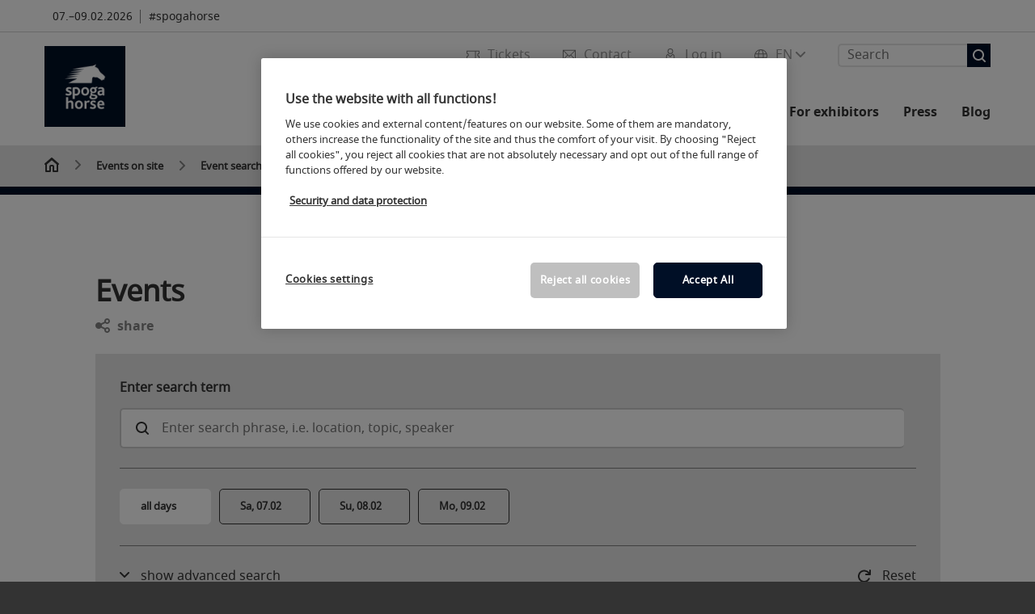

--- FILE ---
content_type: text/html; charset=UTF-8
request_url: https://www.spogahorse.com/event/how_to_elevate_your_brand_-_fei_advertising/?fw_goto=events/event/how_to_elevate_your_brand_-_fei_advertising
body_size: 64559
content:

<!DOCTYPE html>
<html lang="en">
<head>
<!-- cookieconsent START -->
<script>
window.dataLayer = window.dataLayer || [];
dataLayer.push({ event: "OneTrustOnPage", OneTrustOnPage: true });
</script>
<!-- OneTrust Cookie-Einwilligungshinweis -->
<script src="https://cdn.cookielaw.org/scripttemplates/otSDKStub.js" data-document-language="true" type="text/javascript" charset="UTF-8" data-domain-script="681f0a9e-33d4-4cc7-8329-117fdf3e486a" async></script>
<!-- OneTrust-Cookie-Einwilligungshinweis -->
<script type="text/javascript">
window.OneTrust = window.OneTrust || {};
window.OneTrust.initialized = false;
window.OneTrust.activeGroups = [];
function OptanonWrapper() {
window.dataLayer = window.dataLayer || [];
window.dataLayer.push({ event: 'OptanonUpdate' });
const activeGroups = window.OnetrustActiveGroups.split(",").filter(function (element) { return element; });
window.OneTrust.activeGroups.length > activeGroups.length ? location.reload() : window.OneTrust.activeGroups = activeGroups;
if(!window.OneTrust.initialized) {
const eventOneTrustInitialized = new CustomEvent('OneTrust.initialized');
window.dispatchEvent(eventOneTrustInitialized);
window.OneTrust.initialized = true;
}
const eventOneTrustExecuted = new CustomEvent('OneTrust.executed');
window.dispatchEvent(eventOneTrustExecuted);
}
</script>
<!-- cookieconsent ENDE -->
<meta charset="utf-8">
<meta http-equiv="X-UA-Compatible" content="IE=edge,chrome=1">
<title>Event search | spoga horse</title>
<meta name="description" content="Events of the spoga horse: Search &amp; discover all events here and plan your visit.">
<meta name="keywords" content="" />
<meta name="viewport" content="width=device-width,height=device-height,initial-scale=1,minimum-scale=1.0, maximum-scale=1.0" />
<meta name="facebook-domain-verification" content="iuiu4rhkfnezthdsxudiz1sa26cvk9" />
<meta property="og:title" content="Event search"/>
<meta property="og:description" content="Events of the spoga horse: Search & discover all events here and plan your visit."/>
<meta property="og:url" content="https://www.spogahorse.com/events/event-search/?fw_goto=events/event/how_to_elevate_your_brand_-_fei_advertising/&fw_goto=events/event/how_to_elevate_your_brand_-_fei_advertising"/>
<meta property="og:image" content="https://media.koelnmesse.io/spogahorse/redaktionell/spogahorse/img/teilnahme_und_planung_2/spogahorse_visual.jpg"/>
<link rel="alternate" href="https://www.spogahorse.com/events/event-search/" hreflang="x-default" />
<link rel="alternate" hreflang="de" href="https://www.spogahorse.de/events/veranstaltungssuche/?fw_goto=events/event/how_to_elevate_your_brand_-_fei_advertising/&fw_goto=events/event/how_to_elevate_your_brand_-_fei_advertising" />
<link rel="alternate" hreflang="en" href="https://www.spogahorse.com/events/event-search/?fw_goto=events/event/how_to_elevate_your_brand_-_fei_advertising/&fw_goto=events/event/how_to_elevate_your_brand_-_fei_advertising" />
<link rel="apple-touch-icon" sizes="57x57" href="https://media.koelnmesse.io/spogahorse/redaktionell/spogahorse/img/layout/spogahorse_favicon_32x32px_favicon_57.png">
<link rel="apple-touch-icon" sizes="60x60" href="https://media.koelnmesse.io/spogahorse/redaktionell/spogahorse/img/layout/spogahorse_favicon_32x32px_favicon_60.png">
<link rel="apple-touch-icon" sizes="72x72" href="https://media.koelnmesse.io/spogahorse/redaktionell/spogahorse/img/layout/spogahorse_favicon_32x32px_favicon_72.png">
<link rel="apple-touch-icon" sizes="76x76" href="https://media.koelnmesse.io/spogahorse/redaktionell/spogahorse/img/layout/spogahorse_favicon_32x32px_favicon_76.png">
<link rel="apple-touch-icon" sizes="114x114" href="https://media.koelnmesse.io/spogahorse/redaktionell/spogahorse/img/layout/spogahorse_favicon_32x32px_favicon_114.png">
<link rel="apple-touch-icon" sizes="120x120" href="https://media.koelnmesse.io/spogahorse/redaktionell/spogahorse/img/layout/spogahorse_favicon_32x32px_favicon_120.png">
<link rel="apple-touch-icon" sizes="152x152" href="https://media.koelnmesse.io/spogahorse/redaktionell/spogahorse/img/layout/spogahorse_favicon_32x32px_favicon_152.png">
<link rel="apple-touch-icon" sizes="180x180" href="https://media.koelnmesse.io/spogahorse/redaktionell/spogahorse/img/layout/spogahorse_favicon_32x32px_favicon_180.png">
<link rel="icon" type="image/png" sizes="192x192" href="https://media.koelnmesse.io/spogahorse/redaktionell/spogahorse/img/layout/spogahorse_favicon_32x32px_favicon_192.png">
<link rel="icon" type="image/png" sizes="32x32" href="https://media.koelnmesse.io/spogahorse/redaktionell/spogahorse/img/layout/spogahorse_favicon_32x32px_favicon_32.png">
<link rel="icon" type="image/png" sizes="96x96" href="https://media.koelnmesse.io/spogahorse/redaktionell/spogahorse/img/layout/spogahorse_favicon_32x32px_favicon_96.png">
<link rel="icon" type="image/png" sizes="16x16" href="https://media.koelnmesse.io/spogahorse/redaktionell/spogahorse/img/layout/spogahorse_favicon_32x32px_favicon_16.png">
<link rel="stylesheet" href="https://media.koelnmesse.io/spogahorse/assets/css/styles.css">
<link rel="stylesheet" href="https://media.koelnmesse.io/spogahorse/assets/third-party/shariff/shariff_complete_2.css">
<link rel="stylesheet" href="https://media.koelnmesse.io/spogahorse/assets/third-party/searchapp/sccassets/styles/ssc_default.css">
<link rel="stylesheet" href="https://media.koelnmesse.io/spogahorse/assets/third-party/searchapp/search-app-styles.css">
<link rel="stylesheet" href="/global/asdb.php?favlist=2" type="text/css" />
<script src="https://media.koelnmesse.io/spogahorse/assets/js/main.min.js.js"></script>
<script src="https://media.koelnmesse.io/spogahorse/assets/third-party/datepicker/datepicker-en-gb.js"></script>
<script>
$.datepicker.setDefaults($.datepicker.regional["en-GB"]);
</script>
<script src="https://media.koelnmesse.io/spogahorse/assets/third-party/shariff/shariff_min.js"></script>
<script src="https://media.koelnmesse.io/spogahorse/assets/third-party/searchapp/js_2/sscbasic.js"></script>
<script src="/global/asdb.php?favlist=1"></script>
<script defer class="optanon-category-C0002" src="https://media.koelnmesse.io/spogahorse/assets/js/km_chatbot.js"></script>
<script type="text/javascript" lang="javascript" src="https://cdns.eu1.gigya.com/js/gigya.js?apikey=3_Qrsn8u-vW08ahYi79sPGQY1ZyiNsL2yxxgCEdU9j32MbvS7hfKei8SYOqVp9p6Zo"></script>
<link rel="canonical" href="https://www.spogahorse.com/events/event-search/">
<script src="https://media.koelnmesse.io/spogahorse/assets/third-party/searchapp/js_2/search-app-chunk.js" defer></script>
<script src="https://media.koelnmesse.io/spogahorse/assets/third-party/searchapp/js_2/search-app-main.js" defer></script>
<script defer data-domain="www.spogahorse.com" src="https://plausible.io/js/script.js"></script>
<!--
<style>
.totop {
bottom: 75px !important;
.LPMcontainer.LPMoverlay {
margin: auto 10px 10px auto;
}
</style>
BEGIN LivePerson Monitor.
<script type="text/plain" class="optanon-category-C0003">
window.lpTag=window.lpTag||{},'undefined'==typeof window.lpTag._tagCount?(window.lpTag={wl:lpTag.wl||null,scp:lpTag.scp||null,site:'14619829'||'',section:lpTag.section||'',tagletSection:lpTag.tagletSection||null,autoStart:lpTag.autoStart!==!1,ovr:lpTag.ovr||{},_v:'1.10.0',_tagCount:1,protocol:'https:',events:{bind:function(t,e,i){lpTag.defer(function(){lpTag.events.bind(t,e,i)},0)},trigger:function(t,e,i){lpTag.defer(function(){lpTag.events.trigger(t,e,i)},1)}},defer:function(t,e){0===e?(this._defB=this._defB||[],this._defB.push(t)):1===e?(this._defT=this._defT||[],this._defT.push(t)):(this._defL=this._defL||[],this._defL.push(t))},load:function(t,e,i){var n=this;setTimeout(function(){n._load(t,e,i)},0)},_load:function(t,e,i){var n=t;t||(n=this.protocol+'//'+(this.ovr&&this.ovr.domain?this.ovr.domain:'lptag.liveperson.net')+'/tag/tag.js?site='+this.site);var o=document.createElement('script');o.setAttribute('charset',e?e:'UTF-8'),i&&o.setAttribute('id',i),o.setAttribute('src',n),document.getElementsByTagName('head').item(0).appendChild(o)},init:function(){this._timing=this._timing||{},this._timing.start=(new Date).getTime();var t=this;window.attachEvent?window.attachEvent('onload',function(){t._domReady('domReady')}):(window.addEventListener('DOMContentLoaded',function(){t._domReady('contReady')},!1),window.addEventListener('load',function(){t._domReady('domReady')},!1)),'undefined'===typeof window._lptStop&&this.load()},start:function(){this.autoStart=!0},_domReady:function(t){this.isDom||(this.isDom=!0,this.events.trigger('LPT','DOM_READY',{t:t})),this._timing[t]=(new Date).getTime()},vars:lpTag.vars||[],dbs:lpTag.dbs||[],ctn:lpTag.ctn||[],sdes:lpTag.sdes||[],hooks:lpTag.hooks||[],identities:lpTag.identities||[],ev:lpTag.ev||[]},lpTag.init()):window.lpTag._tagCount+=1;
</script>
END LivePerson Monitor. -->
<!-- GTM DataLayer.push -->
<script type="text/javascript">
window.dataLayer = window.dataLayer || [];
dataLayer.push({
'event' : 'Page Meta',
'websiteType' : 'Messe',
'exhibitionNumber' : '0680',
'language' : 'EN',
'trafficType' : 'extern'
});
</script>
<script type="text/javascript">
(function($) {
$(document).ready(function() {
window.dataLayer = window.dataLayer || [];
$('.metanavItem.mainlink:not(#cdcLoginButton):not(.mobileMenuToggle):not([href="javascript:void(0);"])').on('click', function(e) {
dataLayer.push({
event: "gaEvent",
eventCategory: "Meta-Navigation",
eventAction: $(this).attr('title'),
eventLabel: $(this).attr('href')
});
window.dataLayer.push({
event: 'NewGaEvent',
event_name: 'meta_navigation',
meta_navigation:{
clicked_element: $(this).attr('title'),
link_url: $(this).attr('href')
}
});
});
$('.metanavItem.mainlink:not(#cdcLoginButton):not(.mobileMenuToggle)[href="javascript:void(0);"]').on('click', function(e) {
dataLayer.push({
event: "gaEvent",
eventCategory: "Meta-Navigation",
eventAction: $(this).attr('title'),
eventLabel: ""
});
window.dataLayer.push({
event: 'NewGaEvent',
event_name: 'meta_navigation',
meta_navigation:{
clicked_element: $(this).attr('title'),
link_url: ""
}
});
});
$('#cdcLoginButton').on('click', function(e) {
dataLayer.push({
event: "gaEvent",
eventCategory: "Meta-Navigation",
eventAction: $(this).attr('title'),
eventLabel: ""
});
window.dataLayer.push({
event: 'NewGaEvent',
event_name: 'meta_navigation',
meta_navigation:{
clicked_element: $(this).attr('title'),
link_url: ""
}
});
});
$('.navbar .langselect_altlang').on('click', function(e) {
dataLayer.push({
event: "gaEvent",
eventCategory: "Meta-Navigation",
eventAction: "Language switched to "+$(this).attr('hreflang'),
eventLabel: $(this).attr('href')
});
window.dataLayer.push({
event: 'NewGaEvent',
event_name: 'meta_navigation',
meta_navigation:{
clicked_element: "Language switched to "+$(this).attr('hreflang'),
link_url: $(this).attr('href')
}
});
});
$('.stage a').on('click', function(e) {
window.dataLayer.push({
event: 'NewGaEvent',
event_name: 'stage_button_click',
stage_button_click : {
clicked_element: $(this).text(),
link_url: $(this).attr('href')
}
});
window.dataLayer.push({
event: "gaEvent",
eventCategory: "Stage Button Click",
eventAction: $(this).text(),
eventLabel: $(this).attr('href')
});
});
$('.teaser-holder a:not(:has(a))').on('click', function(e) {
window.dataLayer.push({
event: 'NewGaEvent',
event_name: 'teaser_click',
teaser_click : {
clicked_element: $(this).text(),
link_url: $(this).attr('href')
}
});
window.dataLayer.push({
event: "gaEvent",
eventCategory: "Teaser Click",
eventAction: $(this).text(),
eventLabel: $(this).attr('href')
});
});
$('#footer-newsletter-form button').on('click', function(e) {
window.dataLayer.push({
event: 'NewGaEvent',
event_name: 'newsletter_auswählen_button_geklickt'
});
});
$('#newsletter-popup-form form').submit(function (e) {
window.dataLayer.push({
event: 'NewGaEvent',
event_name: 'newsletter_single_opt_in'
});
});
$('.anchor-link-module-wrapper .anchor-link-module-link a').on('click', function(e) {
window.dataLayer = window.dataLayer || [];
window.dataLayer.push({
event: "gaEvent",
eventCategory: "Anker-Navigation",
eventAction: $(this).text(),
eventLabel: $(this).attr('href')
});
window.dataLayer = window.dataLayer || [];
window.dataLayer.push({
event: 'NewGaEvent',
event_name: 'anker_navigation',
anker_navigation:{
clicked_element: $(this).text(),
link_url: $(this).attr('href')
}
});
});
$('.Tracking_Grid_Teaser').on('click', function(e) {
window.dataLayer = window.dataLayer || [];
window.dataLayer.push({
event: "gaEvent",
eventCategory: "Teaser Click",
eventAction: $(this).text(),
eventLabel: $(this).attr('href')
});
window.dataLayer = window.dataLayer || [];
window.dataLayer.push({
event: 'NewGaEvent',
event_name: 'teaser_click',
teaser_click : {
clicked_element: $(this).text(),
link_url: $(this).attr('href')
}
});
});
$('.paragraph a, .feature-box a, .ctadivider a').on('click', function(e) {
window.dataLayer = window.dataLayer || [];
window.dataLayer.push({
event: "gaEvent",
eventCategory: "Teaser Click",
eventAction: $(this).text(),
eventLabel: $(this).attr('href')
});
window.dataLayer = window.dataLayer || [];
window.dataLayer.push({
event: 'NewGaEvent',
event_name: 'teaser_click',
teaser_click : {
clicked_element: $(this).text(),
link_url: $(this).attr('href')
}
});
});
});
})(jQuery);
</script>
<!-- Google Tag Manager -->
<script type="text/plain" class="optanon-category-C0003"> (function(w,d,s,l,i){w[l]=w[l]||[];w[l].push({'gtm.start':
new Date().getTime(),event:'gtm.js'});var f=d.getElementsByTagName(s)[0],
j=d.createElement(s),dl=l!='dataLayer'?'&l='+l:'';j.async=true;j.src=
'https://www.googletagmanager.com/gtm.js?id='+i+dl;f.parentNode.insertBefore(j,f);
})(window,document,'script','dataLayer','GTM-MRV9BM4');</script>
<!-- End Google Tag Manager -->
</head>
<body id="top" class="pate-article " >
<!-- Google Tag Manager (noscript) -->
<noscript><iframe class="optanon-category-C0003" data-src="https://www.googletagmanager.com/ns.html?id=GTM-MRV9BM4" height="0" width="0" style="display:none;visibility:hidden"></iframe></noscript>
<!-- End Google Tag Manager (noscript) -->
<!-- HEADER_BEGIN -->
<header>
<div class="grid-wrapper lightback ">
<p class="header-banner">
<span class="item">
<span class="label"></span>
<span class="date">07.&ndash;09.02.2026</span>
</span>
<span class="item">
<span class=" " >#spogahorse</span>
</span>
</p>
<style>
.search-bar .search-bar__results .search-bar__suggestions .search-bar__suggestion a {
color: #000000 !important;
}
</style>
<span class="langselect langselect_header-banner desktophidden">
<span title="Language" class="ico lang mainlink langselect_metanav ">
<span class="langselect_currentlang">
EN
<img class="langselect_dropdownicon light" alt="Icon Pfeil" src="https://media.koelnmesse.io/spogahorse/assets/icons/icon_chevron_down_light_h7.svg" />
<img class="langselect_dropdownicon dark" alt="Icon Pfeil" src="https://media.koelnmesse.io/spogahorse/assets/icons/icon_chevron_down_h7.svg" />
</span>
</span>
<span class="langselect_box hide">
<div class="langselect_selector ">
<span class="ico lang langselect_box-current">
<span class="langselect_currentlang">
EN
<!-- Generator: Adobe Illustrator 24.0.3, SVG Export Plug-In . SVG Version: 6.00 Build 0) -->
<svg version="1.1" id="Ebene_1" xmlns="http://www.w3.org/2000/svg" xmlns:xlink="http://www.w3.org/1999/xlink" x="0px" y="0px" viewBox="0 0 12 7" style="enable-background:new 0 0 12 7;" xml:space="preserve">
<style type="text/css">
.st0{fill:#FFFFFF;}
</style>
<title>Element 13300</title>
<g id="Ebene_2_1_">
<g id="motive">
<path class="st0" d="M6,7C5.7,7,5.5,6.9,5.3,6.7l-5-5c-0.4-0.4-0.4-1,0-1.4s1-0.4,1.4,0L6,4.6l4.3-4.3c0.4-0.4,1-0.4,1.4,0
s0.4,1,0,1.4l-5,5C6.5,6.9,6.3,7,6,7z"/>
</g>
</g>
</svg>
</span>
</span>
<a class="langselect_altlang" href="https://www.spogahorse.de/events/veranstaltungssuche/?fw_goto=events/event/how_to_elevate_your_brand_-_fei_advertising/&fw_goto=events/event/how_to_elevate_your_brand_-_fei_advertising" hreflang="de">
<svg version="1.1" id="Ebene_1" xmlns="http://www.w3.org/2000/svg" xmlns:xlink="http://www.w3.org/1999/xlink" x="0px" y="0px" viewBox="0 0 15 12" style="enable-background:new 0 0 15 12;" xml:space="preserve">
<style type="text/css">
.st0 {
fill: #FFFFFF;
}
</style>
<title>Element 12300</title>
<g id="Ebene_2_1_">
<g id="motive_1_">
<path class="st0" d="M1,7h10.6l-3.3,3.3c-0.4,0.4-0.4,1,0,1.4c0.4,0.4,1,0.4,1.4,0l5-5c0.4-0.4,0.4-1,0-1.4l-5-5
c-0.4-0.4-1-0.4-1.4,0.1C8,0.7,8,1.3,8.3,1.7L11.6,5H1C0.4,5,0,5.4,0,6S0.4,7,1,7z" />
</g>
</g>
</svg>
DE
</a>
</div>
</span>
</span>
<div class="gw-inner">
<div class="logo" >
<a class="cube" href="https://www.spogahorse.com" title="spoga horse Logo">
<div class="imgholder">
<img class="logo-white" src="https://media.koelnmesse.io/spogahorse/redaktionell/spogahorse/img/layout/spogahorse_logo_500x500px.jpg" alt="spoga horse Logo" title="spoga horse Logo" width=220>
<img class="logo-dark" src="https://media.koelnmesse.io/spogahorse/redaktionell/spogahorse/img/layout/spogahorse_logo_500x500px.jpg" alt="spoga horse Logo" title="spoga horse Logo" width=220>
</div>
</a>
</div>
<div class="navbar">
<div id="metaNavSearchApp" data-translations='{
"search_page_redirect_link": "https://www.spogahorse.com/search/?q=",
"solr_rest_service_core": "spogahorse_en",
"solr_rest_service_suggestion_endpoint": "https://www.spogahorse.com/solr/csrproxy/autocomplete",
"search_input_placeholder": "Search"
}'></div>
<style>
.search-bar .search-bar__results .search-bar__suggestions .search-bar__suggestion a {
color: #000000 !important;
}
</style>
<span class="langselect show_desktop_only">
<span title="Language" class="ico lang mainlink langselect_metanav ">
<span class="langselect_currentlang">
EN
<img class="langselect_dropdownicon light" alt="Icon Pfeil" src="https://media.koelnmesse.io/spogahorse/assets/icons/icon_chevron_down_light_h7.svg" />
<img class="langselect_dropdownicon dark" alt="Icon Pfeil" src="https://media.koelnmesse.io/spogahorse/assets/icons/icon_chevron_down_h7.svg" />
</span>
</span>
<span class="langselect_box hide">
<div class="langselect_selector ">
<span class="ico lang langselect_box-current">
<span class="langselect_currentlang">
EN
<!-- Generator: Adobe Illustrator 24.0.3, SVG Export Plug-In . SVG Version: 6.00 Build 0) -->
<svg version="1.1" id="Ebene_1" xmlns="http://www.w3.org/2000/svg" xmlns:xlink="http://www.w3.org/1999/xlink" x="0px" y="0px" viewBox="0 0 12 7" style="enable-background:new 0 0 12 7;" xml:space="preserve">
<style type="text/css">
.st0{fill:#FFFFFF;}
</style>
<title>Element 13300</title>
<g id="Ebene_2_1_">
<g id="motive">
<path class="st0" d="M6,7C5.7,7,5.5,6.9,5.3,6.7l-5-5c-0.4-0.4-0.4-1,0-1.4s1-0.4,1.4,0L6,4.6l4.3-4.3c0.4-0.4,1-0.4,1.4,0
s0.4,1,0,1.4l-5,5C6.5,6.9,6.3,7,6,7z"/>
</g>
</g>
</svg>
</span>
</span>
<a class="langselect_altlang" href="https://www.spogahorse.de/events/veranstaltungssuche/?fw_goto=events/event/how_to_elevate_your_brand_-_fei_advertising/&fw_goto=events/event/how_to_elevate_your_brand_-_fei_advertising" hreflang="de">
<svg version="1.1" id="Ebene_1" xmlns="http://www.w3.org/2000/svg" xmlns:xlink="http://www.w3.org/1999/xlink" x="0px" y="0px" viewBox="0 0 15 12" style="enable-background:new 0 0 15 12;" xml:space="preserve">
<style type="text/css">
.st0 {
fill: #FFFFFF;
}
</style>
<title>Element 12300</title>
<g id="Ebene_2_1_">
<g id="motive_1_">
<path class="st0" d="M1,7h10.6l-3.3,3.3c-0.4,0.4-0.4,1,0,1.4c0.4,0.4,1,0.4,1.4,0l5-5c0.4-0.4,0.4-1,0-1.4l-5-5
c-0.4-0.4-1-0.4-1.4,0.1C8,0.7,8,1.3,8.3,1.7L11.6,5H1C0.4,5,0,5.4,0,6S0.4,7,1,7z" />
</g>
</g>
</svg>
DE
</a>
</div>
</span>
</span>
<a href="javascript:void(0)" title="MobileMenu" class="metanavItem mobileMenuToggle hideDesktopMeta showMobileMeta mainlink">
<i class="ico mobileMenu"></i>
<span>Menu</span>
</a>
<a tabindex="0" href="javascript:void(0);"id="cdcLoginButton" onclick="openIcxMenu()" data-target="subnav-login2"
title="Log in" class="metanavItem showMobileMeta mainlink" >
<i class="ico loginCDC"></i>
<span>Log in</span>
</a>
<a tabindex="0" href="https://www.spogahorse.com/contact/"
title="Contact" class="metanavItem mainlink" >
<i class="ico contact"></i>
<span>Contact</span>
</a>
<a tabindex="0" href="https://www.spogahorse.com/trade-fair/tickets/buy-tickets/"
title="Tickets" class="metanavItem showMobileMeta mainlink" >
<i class="ico tickets"></i>
<span>Tickets</span>
</a>
</div>
<style>
a:focus {outline-style: solid; outline-color: #000f26}
</style>
<script>
$(document).ready(function(){
$("a").mousedown(function() {
this.blur();
this.hideFocus = true;
this.style.outline = 'none';
});
})
</script>
<nav>
<div class="holder">
<div class="nav-holder">
<div class="nav">
<ul class="mainmenu">
<li class="desktophidden calchexback corporateback light">Overview</li>
<li class="hassub">
<a tabindex="1" href="javascript:void(0)" title="Trade fair" class="level-1 " data-target="sub-trade-fair">Trade fair</a></li>
<li class="hassub">
<a tabindex="23" href="javascript:void(0)" title="Events" class="level-1 " data-target="sub-events">Events</a></li>
<li class="hassub">
<a tabindex="35" href="javascript:void(0)" title="Exhibitors 2026" class="level-1 " data-target="sub-exhibitors-2026">Exhibitors 2026</a></li>
<li class="hassub">
<a tabindex="40" href="javascript:void(0)" title="For exhibitors" class="level-1 " data-target="sub-for-exhibitors">For exhibitors</a></li>
<li class="hassub">
<a tabindex="78" href="javascript:void(0)" title="Press" class="level-1 " data-target="sub-press">Press</a></li>
<li class="nosub">
<a href="https://www.spogahorse.com/blog/" data-target="sub-blog" title="Blog" class="level-1" tabindex="91"> Blog </a>
</ul>
<div class="desktophidden mobilmeta">
<a href="#" title="Log in" class="ico loginCDC primarylink" style="display: none;">
Log in
</a>
<a href="https://www.spogahorse.com/contact/" title="Contact" class="ico contact primarylink" style="">
Contact
</a>
<a href="https://www.spogahorse.com/trade-fair/tickets/buy-tickets/" title="Tickets" class="ico tickets primarylink" style="display: none;">
Tickets
</a>
<div id="metaNavSearchAppMobile" data-translations='{
"search_page_redirect_link": "https://www.spogahorse.com/search/?q=",
"solr_rest_service_core": "spogahorse_en",
"solr_rest_service_suggestion_endpoint": "https://www.spogahorse.com/solr/csrproxy/autocomplete",
"search_input_placeholder": "Search"
}'></div>
</div>
</div>
<div class="subnav subnav_sec lightback login" id="subnav-login2">
<div class="subnav-wrapper" id="subnav-wrapper">
</div>
<div class="close"></div>
</div>
<div class="subnav" id="sub-blog">
<div class="subnav-wrapper">
<ul>
<li class="goback desktophidden calchexback corporateback first"><span>Overview</span></li>
<!-- Übersichtsseite das Linktext in mobile nicht klickbar -->
<li class="level-2 desktophidden">
<a href="../../blog/" title="Overview Blog" tabindex="92">Overview Blog</a>
</li>
</ul>
</div>
<div class="close" style="position: absolute;"></div>
</div>
<div class="subnav" id="sub-events">
<div class="subnav-wrapper">
<ul>
<li class="goback desktophidden calchexback corporateback first"><span>Overview</span></li>
<!-- Übersichtsseite das Linktext in mobile nicht klickbar -->
<li class="level-2 desktophidden">
<a href="../" title="Overview Events" tabindex="24">Overview Events</a>
</li>
<li class="level-2 hassub">
<a href="https://www.spogahorse.com/events/events-on-site/" title="Events on site" > Events on site </a>
<div class="subnav-container">
<ul>
<li class="goback desktophidden calchexback corporateback first"><span>Overview</span></li>
<!-- Übersichtsseite das Linktext in mobile nicht klickbar -->
<li class="level-2 desktophidden">
<a href="https://www.spogahorse.com/events/events-on-site/" title="Overview Events on site" tabindex="25">Overview Events on site</a>
</li>
<li><a tabindex="26" href="https://www.spogahorse.com/events/events-on-site/spoga-horse-creator-days/" title="CREATOR DAYS" >CREATOR DAYS</a></li><li><a tabindex="27" href="https://www.spogahorse.com/events/events-on-site/spoga-horse-night-tickets/" title="spoga horse NIGHT" >spoga horse NIGHT</a></li><li><a tabindex="28" href="https://www.spogahorse.com/events/events-on-site/equi-living/" title="EQUI LIVING" >EQUI LIVING</a></li>
</ul>
</div>
</li>
<li class="level-2 hassub">
<a href="https://www.spogahorse.com/events/the-stage/" title="THE STAGE" > THE STAGE </a>
<div class="subnav-container">
<ul>
<li class="goback desktophidden calchexback corporateback first"><span>Overview</span></li>
<!-- Übersichtsseite das Linktext in mobile nicht klickbar -->
<li class="level-2 desktophidden">
<a href="https://www.spogahorse.com/events/the-stage/" title="Overview THE STAGE" tabindex="29">Overview THE STAGE</a>
</li>
<li><a tabindex="30" href="https://www.spogahorse.com/events/the-stage/spoga-horse-fashion-walk/" title="FASHION WALK" >FASHION WALK</a></li><li><a tabindex="31" href="https://www.spogahorse.com/events/the-stage/spoga-horse-top-innovations/" title="TOP INNOVATIONS" >TOP INNOVATIONS</a></li><li><a tabindex="32" href="https://www.spogahorse.com/events/the-stage/reitsport-branche-retailer-award/" title="Reitsport BRANCHE Retailer Award" >Reitsport BRANCHE Retailer Award</a></li>
</ul>
</div>
</li>
<li class="level-2 navmodul navmodul_icon">
<a href="https://www.spogahorse.com/events/the-stage/spoga-horse-top-innovations/" title="spoga horse TOP INNOVATIONS 2026" tabindex="33"> <div class="navitem_icon"> <svg xmlns="http://www.w3.org/2000/svg" viewBox="0 0 60 60"><defs><style>.cls-1{fill:transparent;}</style></defs><g id="motive"><path class="cls-2" d="M39,27a39.46,39.46,0,0,0,4.29-6.42c8-.47,10.25-9.38,10.32-14.16a1,1,0,0,0-1-1h-5.6c.08-1.36.13-2.8.13-4.35a1,1,0,0,0-1-1H13.82a1,1,0,0,0-1,1c0,1.55,0,3,.13,4.35H7.35a1,1,0,0,0-1,1c.07,4.78,2.36,13.69,10.32,14.16A39.46,39.46,0,0,0,21,27c2.39,3.07,4.28,5.5,4.28,10v6.79h-4a1,1,0,0,0-1,1V49.2h-3a1,1,0,0,0-1,1V59a1,1,0,0,0,1,1H42.69a1,1,0,0,0,1-1V50.2a1,1,0,0,0-1-1H39.74V44.77a1,1,0,0,0-1-1h-4V37C34.76,32.45,36.65,30,39,27ZM51.58,7.35c-.26,2.7-1.51,9.89-7.26,11a38.22,38.22,0,0,0,2.57-11Zm-43.17,0h4.7a38.22,38.22,0,0,0,2.57,11C9.85,17.26,8.65,10.07,8.41,7.35ZM33.76,45.77h4V49.2H22.26V45.77h4a1,1,0,0,0,1-1V37c0-5.22-2.18-8-4.7-11.26C19.18,21.4,15,16.06,14.83,2H45.17C45,16.06,40.82,21.4,37.46,25.72c-2.52,3.24-4.7,6-4.7,11.26v7.79A1,1,0,0,0,33.76,45.77Z"/><path class="cls-2" d="M35.13,22a1,1,0,0,0,.59-.2,1,1,0,0,0,.38-1l-1.17-5.21L39,12a1,1,0,0,0-.58-1.74L33,9.75,30.92,4.8a1,1,0,0,0-1.84,0L27,9.75l-5.34.47A1,1,0,0,0,21,12l4,3.58L23.9,20.75a1,1,0,0,0,.38,1,1,1,0,0,0,1.1.06L30,19.12l4.62,2.71A1,1,0,0,0,35.13,22ZM30.51,17.1a1,1,0,0,0-1,0l-3.13,1.84.79-3.54a1,1,0,0,0-.31-1L24.11,12l3.62-.32a1,1,0,0,0,.83-.6L30,7.73l1.44,3.36a1,1,0,0,0,.83.6l3.62.32-2.73,2.43a1,1,0,0,0-.31,1l.79,3.54Z"/></g></svg> <br> <div class="linktitle ani">spoga horse TOP INNOVATIONS 2026</div> <p></p> </div> </a>
</li>
<li class="level-2 navmodul navmodul_icon">
<a href="https://www.spogahorse.com/events/event-search/" title="Event search" tabindex="34"> <div class="navitem_icon"> <svg version="1.1" id="icon-event__H60" xmlns="http://www.w3.org/2000/svg" xmlns:xlink="http://www.w3.org/1999/xlink" x="0px" y="0px" viewBox="0 0 60 60" style="enable-background:new 0 0 60 60;" xml:space="preserve"> <g transform="matrix(1.3333333,0,0,-1.3333333,0,80)"> <g transform="scale(0.1)"> <path class="color" d="M299.5,385c1,4.3,0.9,8.7-0.7,12.9l-39.3,104.6l145.7-0.3l-48-93.8c-0.2-0.3-0.3-0.7-0.4-1.1c-1.3-3.8-1.3-7.7,0-11.5c0.3-0.9,0.7-1.7,1.3-2.4l76.6-93.5H270.2L299.5,385z M55.5,585H207c3.1,0,6.2-2.1,7.2-4.9l70.5-187.5c0.9-2.2,0.6-4.7-0.8-6.7c-1.5-2.2-3.8-3.4-6.4-3.4H125.4L55.5,585z M7.5,600c-2.4,0-4.7-1.2-6.1-3.1c-1.4-2-1.8-4.5-1-6.8l150-435c1-3,3.9-5.1,7.1-5.1H195c2.4,0,4.7,1.2,6.1,3.1c1.4,2,1.8,4.5,1,6.8l-71.6,207.6h89.2l24.5-68.5c0.1-0.4,0.3-0.8,0.6-1.2c4.6-8,12.3-12.8,20.8-12.8h169.5c5,0,9.7,2.5,12.5,6.7c2.8,4.2,3.2,9.5,1.2,14.3c-0.3,0.7-0.6,1.3-1.1,1.8l-76.9,93.9c0,0.2,0,0.4,0.1,0.6l47.5,92.8c2.7,4.7,2.7,10.3,0,15c-2.7,4.7-7.7,7.5-13.3,7.5H253.9l-25.5,67.9C225,594.1,216.5,600,207,600H7.5"></path> <path class="color" d="M270.1,547.5h-75c-4.1,0-7.5,3.4-7.5,7.5c0,4.1,3.4,7.5,7.5,7.5h75c4.1,0,7.5-3.4,7.5-7.5C277.6,550.9,274.2,547.5,270.1,547.5"></path> <path class="color" d="M67.5,277.5H30c-4.1,0-7.5,3.4-7.5,7.5c0,4.1,3.4,7.5,7.5,7.5h37.5c4.1,0,7.5-3.4,7.5-7.5C75,280.9,71.7,277.5,67.5,277.5"></path> <path class="color" d="M382.6,240h-37.5c-4.1,0-7.5,3.4-7.5,7.5s3.4,7.5,7.5,7.5h37.5c4.1,0,7.5-3.4,7.5-7.5S386.7,240,382.6,240"></path> <path class="color" d="M360.1,180h-75c-4.1,0-7.5,3.4-7.5,7.5s3.4,7.5,7.5,7.5h75c4.1,0,7.5-3.4,7.5-7.5S364.2,180,360.1,180"></path> </g> </g> </svg> <br> <div class="linktitle ani">Event search</div> <p></p> </div> </a>
</li>
</ul>
</div>
<div class="close" style="position: absolute;"></div>
</div>
<div class="subnav" id="sub-exhibitors-2026">
<div class="subnav-wrapper">
<ul>
<li class="goback desktophidden calchexback corporateback first"><span>Overview</span></li>
<!-- Übersichtsseite das Linktext in mobile nicht klickbar -->
<li class="level-2 desktophidden">
<a href="../../spoga-horse-exhibitors/" title="Overview Exhibitors 2026" tabindex="36">Overview Exhibitors 2026</a>
</li>
<li class="level-2 navmodul navmodul_icon">
<a href="https://www.spogahorse.com/spoga-horse-exhibitors/list-of-exhibitors/" title="Exhibitor search" tabindex="37"> <div class="navitem_icon"> <svg version="1.1" id="motive" xmlns="http://www.w3.org/2000/svg" xmlns:xlink="http://www.w3.org/1999/xlink" x="0px" y="0px" viewBox="0 0 60 60" style="enable-background:new 0 0 60 60;" xml:space="preserve"> <path class="color" d="M1,1L1,1L1,1z M55,1L55,1z M54.9,1L44,7L54.9,1z M5.1,1L16,7l0,0L5.1,1z M56,1L56,1z"></path> <path class="color" d="M59,0h-4c-0.1,0-0.1,0-0.2,0c-0.1,0-0.1,0-0.2,0.1l0,0L43.7,6H16.3L5.5,0.1l0,0C5.4,0.1,5.3,0,5.2,0C5.2,0,5.1,0,5,0H1 C0.4,0,0,0.4,0,1v46c0,0.6,0.4,1,1,1h4c0.1,0,0.2,0,0.3-0.1l0,0l7.1-4c0.5-0.3,0.6-0.9,0.4-1.4c-0.3-0.5-0.9-0.6-1.4-0.4L6,45.3V2.7 l9,4.9V26c0,0.6,0.4,1,1,1c0.6,0,1-0.4,1-1V8h26v18c0,0.6,0.4,1,1,1s1-0.4,1-1V7.6l9-4.9v42.6l-5.5-3.2C48.3,42,48.2,42,48,42 c-0.6,0-1,0.4-1,1c0,0.4,0.2,0.7,0.5,0.9l7.2,4c0.1,0.1,0.2,0.1,0.3,0.1h4c0.6,0,1-0.4,1-1V1C60,0.4,59.6,0,59,0z M56,46V2h2v44H56z M2,46V2h2v44H2z"></path> <path class="color" d="M47.4,59c-0.5,0-1-0.2-1.3-0.5l-7.8-7.8L37.6,51c-6.8,4.2-15.8,2.1-20-4.7s-2.1-15.8,4.7-20s15.8-2.1,20,4.7 c3.2,5.1,2.9,11.6-0.7,16.4L41,48.1l7.7,7.7c0.8,0.7,0.8,1.9,0.1,2.6C48.5,58.8,48,59,47.4,59z M30,26.2c-6.9,0-12.5,5.6-12.5,12.5 c0,6.9,5.6,12.5,12.5,12.5s12.5-5.6,12.5-12.5c0,0,0,0,0,0C42.5,31.8,36.9,26.3,30,26.2z"></path> <path class="color" d="M43.5,38.7L43.5,38.7 M16.5,38.7c0,7.5,6,13.5,13.5,13.5c0,0,0,0,0,0l0,0C22.5,52.2,16.5,46.2,16.5,38.7 C16.5,38.7,16.5,38.7,16.5,38.7 M43.5,38.7L43.5,38.7 M43.5,38.7L43.5,38.7 M43.5,38.7L43.5,38.7 M43.5,38.7L43.5,38.7 M43.5,38.7 L43.5,38.7 M43.5,38.7L43.5,38.7 M43.5,38.7L43.5,38.7 M43.5,38.7L43.5,38.7 M43.5,38.7L43.5,38.7 M43.5,38.7L43.5,38.7 M43.5,38.7 L43.5,38.7 M43.5,38.7L43.5,38.7 M43.5,38.7L43.5,38.7 M43.5,38.7L43.5,38.7 M43.5,38.7L43.5,38.7 M43.5,38.7L43.5,38.7 M43.5,38.7 L43.5,38.7 M43.5,38.7L43.5,38.7 M43.5,38.7L43.5,38.7 M43.5,38.7L43.5,38.7 M43.5,38.7L43.5,38.7 M43.5,38.7L43.5,38.7 M43.5,38.7 L43.5,38.7 M40.5,47l-0.7,0.9l1.2,1.2l7.1,7.1c0.3,0.3,0.3,0.9,0,1.2c-0.3,0.3-0.8,0.3-1.2,0l-7.3-7.3l-1.1-1.1l-0.9,0.5 C38.7,48.9,39.7,48,40.5,47 M30,52.2L30,52.2 M30,52.2L30,52.2 M30,23.2c-8.5,0-15.5,6.9-15.5,15.4s6.9,15.5,15.4,15.5 c2.9,0,5.8-0.8,8.2-2.3l7.3,7.3c1.3,0.9,3.1,0.7,4-0.6c0.7-1,0.7-2.4,0-3.4L42.3,48c5.1-6.8,3.8-16.5-3-21.6 C36.6,24.3,33.4,23.2,30,23.2L30,23.2z M30,50.2c-6.3,0-11.5-5.1-11.5-11.5S23.6,27.3,30,27.2c6.3,0,11.5,5.1,11.5,11.5c0,0,0,0,0,0 C41.5,45.1,36.3,50.2,30,50.2z"></path> </svg> <br> <div class="linktitle ani">Exhibitor search</div> <p></p> </div> </a>
</li>
<li class="level-2 navmodul navmodul_icon">
<a href="https://www.spogahorse.com/spoga-horse-exhibitors/product-groups/" title="Product groups" tabindex="38"> <div class="navitem_icon"> <svg id="icon-produktverzeichnis__H60" xmlns="http://www.w3.org/2000/svg" viewBox="0 0 60 60"> <path class="color" d="M26.2051,26.2929 C25.8141,26.6839 25.8141,27.3159 26.2051,27.7069 L32.2051,33.7069 C32.4001,33.9019 32.6561,33.9999 32.9121,33.9999 C33.1681,33.9999 33.4241,33.9019 33.6191,33.7069 C34.0101,33.3159 34.0101,32.6839 33.6191,32.2929 L27.6191,26.2929 C27.2281,25.9019 26.5961,25.9019 26.2051,26.2929 L26.2051,26.2929 Z M23.6191,30.2929 C23.2281,29.9019 22.5961,29.9019 22.2051,30.2929 C21.8141,30.6839 21.8141,31.3159 22.2051,31.7069 L28.2051,37.7069 C28.4001,37.9019 28.6561,37.9999 28.9121,37.9999 C29.1681,37.9999 29.4241,37.9019 29.6191,37.7069 C30.0101,37.3159 30.0101,36.6839 29.6191,36.2929 L23.6191,30.2929 Z M19.6191,34.2929 C19.2281,33.9019 18.5961,33.9019 18.2051,34.2929 C17.8141,34.6839 17.8141,35.3159 18.2051,35.7069 L24.2051,41.7069 C24.4001,41.9019 24.6561,41.9999 24.9121,41.9999 C25.1681,41.9999 25.4241,41.9019 25.6191,41.7069 C26.0101,41.3159 26.0101,40.6839 25.6191,40.2929 L19.6191,34.2929 Z M38.4981,31.9999 L27.9121,21.4139 L13.3261,35.9999 L23.9121,46.5859 L38.4981,31.9999 Z M28.6191,19.2929 L40.6191,31.2929 C41.0101,31.6839 41.0101,32.3159 40.6191,32.7069 L24.6191,48.7069 C24.4241,48.9019 24.1681,48.9999 23.9121,48.9999 C23.6561,48.9999 23.4001,48.9019 23.2051,48.7069 L11.2051,36.7069 C10.8141,36.3159 10.8141,35.6839 11.2051,35.2929 L27.2051,19.2929 C27.5961,18.9019 28.2281,18.9019 28.6191,19.2929 L28.6191,19.2929 Z M51.8871,36.5749 C51.4091,36.2939 50.7971,36.4549 50.5181,36.9319 L39.0561,56.4819 C38.2281,57.9149 36.3891,58.4079 35.0011,57.6079 L32.7681,56.1609 C32.3061,55.8599 31.6861,55.9929 31.3861,56.4559 C31.0851,56.9199 31.2171,57.5389 31.6811,57.8389 L33.9571,59.3139 C34.7421,59.7669 35.6011,59.9819 36.4491,59.9819 C38.1781,59.9819 39.8611,59.0869 40.7841,57.4879 L52.2431,37.9429 C52.5221,37.4669 52.3631,36.8549 51.8871,36.5749 L51.8871,36.5749 Z M59.9121,4.9999 L59.9121,20.9999 C59.9121,24.0939 58.9281,26.3989 56.6191,28.7069 L26.9211,58.4469 C25.9761,59.3919 24.7201,59.9109 23.3841,59.9109 C22.0481,59.9109 20.7931,59.3919 19.8501,58.4469 L1.4651,40.0629 C0.5201,39.1179 0.0001,37.8619 0.0001,36.5259 C0.0001,35.1899 0.5201,33.9349 1.4651,32.9909 L27.4391,7.0519 C20.6471,5.5079 16.4321,5.4039 15.1981,5.7649 C15.7191,6.2979 17.3421,7.4299 21.2591,8.9739 C21.7731,9.1769 22.0251,9.7569 21.8231,10.2709 C21.6201,10.7849 21.0391,11.0339 20.5261,10.8349 C12.4181,7.6389 12.8921,5.8669 13.0711,5.1999 C13.4421,3.8099 15.4231,3.3469 19.4811,3.7019 C22.7861,3.9909 27.0521,4.8059 31.4931,5.9949 C35.9341,7.1849 40.0341,8.6119 43.0401,10.0149 C46.7351,11.7379 48.2161,13.1269 47.8431,14.5179 C47.4831,15.8599 45.6121,16.0239 44.9971,16.0779 C44.9681,16.0809 44.9381,16.0819 44.9091,16.0819 C44.3961,16.0819 43.9601,15.6889 43.9141,15.1689 C43.8651,14.6189 44.2721,14.1339 44.8231,14.0859 C45.2491,14.0489 45.5321,13.9909 45.7151,13.9389 C45.2871,13.4919 44.2041,12.7949 42.4721,11.9649 C42.1091,12.5769 41.9121,13.2799 41.9121,13.9999 C41.9121,16.2059 43.7061,17.9999 45.9121,17.9999 C48.1181,17.9999 49.9121,16.2059 49.9121,13.9999 C49.9121,11.7939 48.1181,9.9999 45.9121,9.9999 C45.3591,9.9999 44.9121,9.5529 44.9121,8.9999 C44.9121,8.4469 45.3591,7.9999 45.9121,7.9999 C49.2211,7.9999 51.9121,10.6909 51.9121,13.9999 C51.9121,17.3089 49.2211,19.9999 45.9121,19.9999 C42.6031,19.9999 39.9121,17.3089 39.9121,13.9999 C39.9121,12.9969 40.1761,12.0199 40.6471,11.1479 C38.2541,10.1429 35.0441,9.0179 30.9761,7.9269 C30.5471,7.8119 30.1341,7.7069 29.7211,7.6019 L2.8791,34.4059 C2.3121,34.9719 2.0001,35.7259 2.0001,36.5259 C2.0001,37.3279 2.3121,38.0809 2.8791,38.6479 L21.2641,57.0329 C22.3971,58.1659 24.3731,58.1659 25.5061,57.0329 L55.2041,27.2929 C57.1531,25.3449 57.9121,23.5799 57.9121,20.9999 L57.9121,4.9999 C57.9121,3.3459 56.5661,1.9999 54.9121,1.9999 L38.9121,1.9999 C36.3321,1.9999 34.5671,2.7589 32.6191,4.7069 C32.2281,5.0979 31.5961,5.0979 31.2051,4.7069 C30.8141,4.3159 30.8141,3.6839 31.2051,3.2929 C33.5131,0.9839 35.8181,-0.0001 38.9121,-0.0001 L54.9121,-0.0001 C57.6691,-0.0001 59.9121,2.2429 59.9121,4.9999 L59.9121,4.9999 Z" id="price-tag"/> </svg> <br> <div class="linktitle ani">Product groups</div> <p></p> </div> </a>
</li>
<li class="level-2 navmodul navmodul_icon">
<a href="https://www.spogahorse.com/spoga-horse-exhibitors/hall-plan/" title="Hall plan" tabindex="39"> <div class="navitem_icon"> <svg version="1.1" id="icon-hall-plan__H60" xmlns="http://www.w3.org/2000/svg" xmlns:xlink="http://www.w3.org/1999/xlink" x="0px" y="0px" viewBox="0 0 60 60" style="enable-background:new 0 0 60 60;" xml:space="preserve"> <g transform="matrix(1.3333333,0,0,-1.3333333,0,80)"> <g transform="scale(0.1)"> <path class="color" d="M435,178.1c0-2.5-1.2-4.7-3.2-6.2c-2-1.4-4.6-1.7-6.9-0.9l-117.3,43.2c0,0-0.1,0-0.1,0v149l122.6-45.2c2.9-1.1,4.9-3.9,4.9-7V178.1z M157.5,167.1v149.1c0,0,0,0,0.1,0l134.9,47.2V214.4c0,0,0,0-0.1,0L157.5,167.1z M19.9,212.5c-2.9,1.1-4.9,3.9-4.9,7v133c0,2.5,1.2,4.7,3.2,6.2c1.3,0.9,2.8,1.4,4.3,1.4c0.9,0,1.8-0.2,2.6-0.5l117.3-43.2c0,0,0.1,0,0.1,0v-149L19.9,212.5z M435.3,332.2l-127.6,47c-4.9,1.8-10.3,1.8-15.2,0.1l-139.8-48.9c-1.6-0.6-3.4-0.6-5.1,0L30.3,373.7c-6.9,2.5-14.6,1.5-20.6-2.7c-6-4.2-9.6-11.1-9.6-18.4v-133c0-9.4,5.9-17.9,14.7-21.1l127.6-47c2.5-0.9,5.1-1.4,7.8-1.4c2.5,0,5,0.4,7.4,1.3l139.8,48.9c1.6,0.6,3.4,0.6,5.1,0L419.7,157c6.9-2.5,14.6-1.5,20.7,2.7c6,4.2,9.6,11.1,9.6,18.5v133C450,320.5,444.1,329,435.3,332.2"></path> <path class="color" d="M225,465c-16.6,0-30,13.4-30,30c0,16.6,13.4,30,30,30s30-13.4,30-30C255,478.4,241.6,465,225,465zM337.5,487.5c0,62.1-50.4,112.5-112.5,112.5s-112.5-50.5-112.5-112.5c0-20.5,5.6-39.5,15.2-56.1h-0.1L212,285c5.8-10,20.2-10,26,0l84.4,146.4h-0.1C331.9,448,337.5,467,337.5,487.5"></path> </g> </g> </svg> <br> <div class="linktitle ani">Hall plan</div> <p></p> </div> </a>
</li>
</ul>
</div>
<div class="close" style="position: absolute;"></div>
</div>
<div class="subnav" id="sub-for-exhibitors">
<div class="subnav-wrapper">
<ul>
<li class="goback desktophidden calchexback corporateback first"><span>Overview</span></li>
<!-- Übersichtsseite das Linktext in mobile nicht klickbar -->
<li class="level-2 desktophidden">
<a href="../../for-exhibitors/" title="Overview For exhibitors" tabindex="41">Overview For exhibitors</a>
</li>
<li class="level-2 hassub">
<a href="https://www.spogahorse.com/for-exhibitors/become-an-exhibitor/" title="Become an exhibitor" > Become an exhibitor </a>
<div class="subnav-container">
<ul>
<li class="goback desktophidden calchexback corporateback first"><span>Overview</span></li>
<!-- Übersichtsseite das Linktext in mobile nicht klickbar -->
<li class="level-2 desktophidden">
<a href="https://www.spogahorse.com/for-exhibitors/become-an-exhibitor/" title="Overview Become an exhibitor" tabindex="42">Overview Become an exhibitor</a>
</li>
<li><a tabindex="43" href="https://www.spogahorse.com/for-exhibitors/become-an-exhibitor/benefits-as-an-exhibitor/" title="Benefits as an exhibitor" >Benefits as an exhibitor</a></li><li><a tabindex="44" href="https://www.spogahorse.com/for-exhibitors/become-an-exhibitor/stand-cost-calculation/" title="Stand cost calculation" >Stand cost calculation</a></li><li><a tabindex="45" href="https://www.spogahorse.com/for-exhibitors/become-an-exhibitor/stand-cost-calculation-2027/" title="Stand cost calculation 2027" >Stand cost calculation 2027</a></li><li><a tabindex="46" href="https://www.spogahorse.com/for-exhibitors/become-an-exhibitor/online-application-2026/" title="Online application 2026" >Online application 2026</a></li><li><a tabindex="47" href="https://www.spogahorse.com/for-exhibitors/become-an-exhibitor/online-application/" title="Online application 2027" >Online application 2027</a></li><li><a tabindex="48" href="https://www.spogahorse.com/for-exhibitors/become-an-exhibitor/marketing-package/" title="Marketing Package" >Marketing Package</a></li><li><a tabindex="49" href="https://www.spogahorse.com/for-exhibitors/become-an-exhibitor/spoga-horse-stable-village/" title="STABLE VILLAGE" >STABLE VILLAGE</a></li><li><a tabindex="50" href="https://www.spogahorse.com/for-exhibitors/become-an-exhibitor/start-up-village/" title="START-UP VILLAGE" >START-UP VILLAGE</a></li><li><a tabindex="51" href="https://www.spogahorse.com/for-exhibitors/become-an-exhibitor/e-commerce-village/" title="E-COMMERCE VILLAGE" >E-COMMERCE VILLAGE</a></li><li><a tabindex="52" href="https://www.spogahorse.com/for-exhibitors/become-an-exhibitor/spoga-horse-dog-village/" title="DOG VILLAGE " >DOG VILLAGE </a></li><li><a tabindex="53" href="https://www.spogahorse.com/for-exhibitors/become-an-exhibitor/spoga-horse-fashion-walk/" title="spoga horse Fashion Walk" >spoga horse Fashion Walk</a></li>
</ul>
</div>
</li>
<li class="level-2 hassub">
<a href="https://www.spogahorse.com/for-exhibitors/plan-trade-fair-presence-on-site/" title="Plan trade fair presence on site" > Plan trade fair presence on site </a>
<div class="subnav-container">
<ul>
<li class="goback desktophidden calchexback corporateback first"><span>Overview</span></li>
<!-- Übersichtsseite das Linktext in mobile nicht klickbar -->
<li class="level-2 desktophidden">
<a href="https://www.spogahorse.com/for-exhibitors/plan-trade-fair-presence-on-site/" title="Overview Plan trade fair presence on site" tabindex="54">Overview Plan trade fair presence on site</a>
</li>
<li><a tabindex="55" href="https://www.spogahorse.com/for-exhibitors/plan-trade-fair-presence-on-site/stand-construction/" title="Stand construction" >Stand construction</a></li><li><a tabindex="56" href="https://www.spogahorse.com/for-exhibitors/plan-trade-fair-presence-on-site/order-deadlines/" title="Order deadlines" >Order deadlines</a></li><li><a tabindex="57" href="https://www.spogahorse.com/for-exhibitors/plan-trade-fair-presence-on-site/manage-your-stand/" title="Manage your stand" >Manage your stand</a></li><li><a tabindex="58" href="https://www.spogahorse.com/for-exhibitors/plan-trade-fair-presence-on-site/advertising-options/" title="Your advertising options" >Your advertising options</a></li><li><a tabindex="59" href="https://www.spogahorse.com/for-exhibitors/plan-trade-fair-presence-on-site/redemption-of-exhibitor-passes/" title="Redeem codes for exhibitor passes" >Redeem codes for exhibitor passes</a></li><li><a tabindex="60" href="https://www.spogahorse.com/for-exhibitors/plan-trade-fair-presence-on-site/service-partner/" title="Service partner" >Service partner</a></li><li><a tabindex="61" href="https://www.spogahorse.com/for-exhibitors/plan-trade-fair-presence-on-site/parcel-service/" title="NEW: Parcel Service" >NEW: Parcel Service</a></li>
</ul>
</div>
</li>
<li class="level-2 hassub">
<a href="https://www.spogahorse.com/for-exhibitors/order-services/" title="Order Services" > Order Services </a>
<div class="subnav-container">
<ul>
<li class="goback desktophidden calchexback corporateback first"><span>Overview</span></li>
<!-- Übersichtsseite das Linktext in mobile nicht klickbar -->
<li class="level-2 desktophidden">
<a href="https://www.spogahorse.com/for-exhibitors/order-services/" title="Overview Order services" tabindex="62">Overview Order services</a>
</li>
<li><a tabindex="63" href="https://service.spogahorse.de/serviceshop/Services/Tickets/Exhibitor-passes/Exhibitor-passes/p/000000000000100058?list=Kategorieseite&lang=en" title="Exhibitor passes" target="_blank">Exhibitor passes</a></li><li><a tabindex="64" href="https://service.spogahorse.de/serviceshop/Services/Tickets/Construction-passes/Construction-passes/p/000000000000100083?lang=en&list=Kategorieseite" title="Construction and dismantling passes" target="_blank">Construction and dismantling passes</a></li><li><a tabindex="65" href="https://service.spogahorse.de/serviceshop/Services/Tickets/Visitor-season-tickets/Visitor-season-tickets/p/000000000000104296?lang=en&list=Kategorieseite" title="Free visitor tickets" target="_blank">Free visitor tickets</a></li><li><a tabindex="66" href="https://service.spogahorse.com/serviceshop/shop" title="Service Shop" target="_blank">Service Shop</a></li><li><a tabindex="67" href="https://www.spogahorse.com/for-exhibitors/order-services/online-and-print-media/" title="Media Shop" >Media Shop</a></li><li><a tabindex="68" href="https://nfm-mediashop.de/2026/spogahorse/en/werbemittelshop/" title="Free advertising material" target="_blank">Free advertising material</a></li><li><a tabindex="69" href="https://www.spogahorse.com/for-exhibitors/order-services/catering/" title="Catering" >Catering</a></li>
</ul>
</div>
</li>
<li class="level-2 hassub">
<a href="https://www.spogahorse.com/for-exhibitors/booth-construction-dismantling/" title="Booth construction and dismantling" > Booth construction and dismantling </a>
<div class="subnav-container">
<ul>
<li class="goback desktophidden calchexback corporateback first"><span>Overview</span></li>
<!-- Übersichtsseite das Linktext in mobile nicht klickbar -->
<li class="level-2 desktophidden">
<a href="https://www.spogahorse.com/for-exhibitors/booth-construction-dismantling/" title="Overview Booth construction & dismantling" tabindex="70">Overview Booth construction & dismantling</a>
</li>
<li><a tabindex="71" href="https://www.spogahorse.com/for-exhibitors/booth-construction-dismantling/redeem-codes-for-onstruction-and-dismantling-passes/" title="Redeem codes for construction passes" >Redeem codes for construction passes</a></li><li><a tabindex="72" href="https://www.spogahorse.com/for-exhibitors/booth-construction-dismantling/set-up-and-dismantling-times/" title="Set-up and dismantling times" >Set-up and dismantling times</a></li><li><a tabindex="73" href="https://www.spogahorse.com/for-exhibitors/booth-construction-dismantling/approach-for-trucks/" title="Approach for trucks" >Approach for trucks</a></li><li><a tabindex="74" href="https://www.spogahorse.com/for-exhibitors/booth-construction-dismantling/traffic-guidelines/" title="Traffic guideline" >Traffic guideline</a></li><li><a tabindex="75" href="https://www.spogahorse.com/for-exhibitors/booth-construction-dismantling/eslot-logistics-management/" title="eSlot" >eSlot</a></li><li><a tabindex="76" href="https://www.spogahorse.com/for-exhibitors/booth-construction-dismantling/advanced-setup/" title="Advanced setup" >Advanced setup</a></li>
</ul>
</div>
</li>
<li class="level-2 navmodul navmodul_icon">
<a href="https://www.spogahorse.com/for-exhibitors/digital-features/" title="Digital Features" tabindex="77"> <div class="navitem_icon"> <svg xmlns="http://www.w3.org/2000/svg" viewBox="0 0 60 60"><defs><style>.cls-1{fill:transparent;}</style></defs><g id="motive"><path class="cls-2" d="M46.32,0h-28a4,4,0,0,0-4,4V7a1,1,0,0,0-1,1v3.5a1,1,0,0,0,1,1V14a1,1,0,0,0-1,1v3.5a1,1,0,0,0,1,1V56a4,4,0,0,0,4,4h28a4,4,0,0,0,4-4V4A4,4,0,0,0,46.32,0Zm-16,54a2,2,0,1,1,2,2A2,2,0,0,1,30.32,54Zm-14-5V11h32V49Zm0-45a2,2,0,0,1,2-2h28a2,2,0,0,1,2,2V9h-32Z"/><path class="cls-2" d="M33.32,5h-6a1,1,0,0,0,0,2h6a1,1,0,0,0,0-2Z"/><circle class="cls-2" cx="36.32" cy="6" r="1"/><path class="cls-2" d="M27.71,43.38H21.76a.22.22,0,0,1-.06-.16V37.1a3.41,3.41,0,0,1,2.11-3.38,6.93,6.93,0,0,0,.74-.47,1,1,0,1,0-1.24-1.57,4,4,0,0,1-.5.31A5.35,5.35,0,0,0,19.7,37.1v6.13a2.1,2.1,0,0,0,2,2.15h6a1,1,0,0,0,0-2Z"/><path class="cls-2" d="M27.22,31.41a4.29,4.29,0,1,0-4.28-4.29A4.3,4.3,0,0,0,27.22,31.41Zm0-6.58a2.29,2.29,0,1,1-2.28,2.29A2.3,2.3,0,0,1,27.22,24.83Z"/><path class="cls-2" d="M41.63,32c-.19-.12-.37-.22-.51-.32a1,1,0,0,0-1.4.16,1,1,0,0,0,.16,1.41,8,8,0,0,0,.74.48,3.39,3.39,0,0,1,2.11,3.37v6.13c0,.09,0,.14,0,.15h-11a.23.23,0,0,1,0-.16V37.1a3.4,3.4,0,0,1,2.11-3.38,6.93,6.93,0,0,0,.74-.47,1,1,0,1,0-1.24-1.57,4,4,0,0,1-.5.31,5.35,5.35,0,0,0-3.11,5.11v6.13a2.09,2.09,0,0,0,2,2.15h11a2.09,2.09,0,0,0,2-2.15V37.1A5.37,5.37,0,0,0,41.63,32Z"/><path class="cls-2" d="M32.92,27.12a4.29,4.29,0,1,0,4.29-4.29A4.3,4.3,0,0,0,32.92,27.12Zm4.29-2.29a2.29,2.29,0,1,1-2.29,2.29A2.3,2.3,0,0,1,37.21,24.83Z"/><path class="cls-2" d="M29,18.62h2.3v2.29a1,1,0,1,0,2,0V18.62h2.29a1,1,0,0,0,0-2H33.32v-2.3a1,1,0,0,0-2,0v2.3H29a1,1,0,0,0,0,2Z"/></g></svg> <br> <div class="linktitle ani">Digital Features</div> <p></p> </div> </a>
</li>
</ul>
</div>
<div class="close" style="position: absolute;"></div>
</div>
<div class="subnav" id="sub-press">
<div class="subnav-wrapper">
<ul>
<li class="goback desktophidden calchexback corporateback first"><span>Overview</span></li>
<!-- Übersichtsseite das Linktext in mobile nicht klickbar -->
<li class="level-2 desktophidden">
<a href="../../press/" title="Overview Press" tabindex="79">Overview Press</a>
</li>
<li class="level-2 hassub">
<a href="https://www.spogahorse.com/press/press-releases/" title="Press releases" > Press releases </a>
<div class="subnav-container">
<ul>
<li class="goback desktophidden calchexback corporateback first"><span>Overview</span></li>
<!-- Übersichtsseite das Linktext in mobile nicht klickbar -->
<li class="level-2 desktophidden">
<a href="https://www.spogahorse.com/press/press-releases/" title="Overview Press releases" tabindex="80">Overview Press releases</a>
</li>
<li><a tabindex="81" href="https://www.spogahorse.com/press/press-releases/press-releases-of-spoga-horse/" title="Press releases of spoga horse" >Press releases of spoga horse</a></li><li><a tabindex="82" href="https://www.spogahorse.com/press/press-releases/press-releases-of-exhibitors/" title="Press releases of exhibitors" >Press releases of exhibitors</a></li>
</ul>
</div>
</li>
<li class="level-2 navmodul navmodul_icon">
<a href="https://www.spogahorse.com/press/participation-for-media-representatives/accreditation-for-journalists/" title="Accreditation for media representatives" tabindex="83"> <div class="navitem_icon"> <svg version="1.1" id="icon-people__H60" xmlns="http://www.w3.org/2000/svg" xmlns:xlink="http://www.w3.org/1999/xlink" x="0px" y="0px" viewBox="0 0 60 60" style="enable-background:new 0 0 60 60;" xml:space="preserve"> <g transform="matrix(1.3333333,0,0,-1.3333333,0,80)"> <g transform="scale(0.1)"> <path class="color" d="M251.3,416.3c0-14.5-11.8-26.2-26.3-26.2s-26.3,11.8-26.3,26.2s11.8,26.2,26.3,26.2S251.3,430.7,251.3,416.3z M183.8,416.3c0-22.7,18.5-41.2,41.3-41.2c22.7,0,41.3,18.5,41.3,41.2s-18.5,41.2-41.3,41.2C202.3,457.5,183.8,439,183.8,416.3"></path> <path class="color" d="M71.2,442.5c14.5,0,26.3-11.8,26.3-26.2S85.7,390,71.2,390C56.8,390,45,401.8,45,416.3S56.8,442.5,71.2,442.5z M71.2,375c22.7,0,41.3,18.5,41.3,41.2S94,457.5,71.2,457.5C48.5,457.5,30,439,30,416.3S48.5,375,71.2,375"></path> <path class="color" d="M225,585c14.5,0,26.3-11.8,26.3-26.2c0-14.5-11.8-26.2-26.3-26.2s-26.3,11.8-26.3,26.2C198.8,573.2,210.5,585,225,585z M225,517.5c22.7,0,41.3,18.5,41.3,41.2S247.7,600,225,600c-22.7,0-41.3-18.5-41.3-41.2S202.3,517.5,225,517.5"></path> <path class="color" d="M146.2,465c-14.5,0-26.3,11.8-26.3,26.3c0,14.5,11.8,26.2,26.3,26.2s26.3-11.8,26.3-26.2C172.5,476.8,160.7,465,146.2,465z M187.5,491.3c0,22.7-18.5,41.2-41.3,41.2S105,514,105,491.3c0-22.7,18.5-41.3,41.3-41.3S187.5,468.5,187.5,491.3"></path> <path class="color" d="M303.8,465c-14.5,0-26.3,11.8-26.3,26.3c0,14.5,11.8,26.2,26.3,26.2c14.5,0,26.3-11.8,26.3-26.2C330,476.8,318.2,465,303.8,465z M345,491.3c0,22.7-18.5,41.2-41.3,41.2c-22.7,0-41.3-18.5-41.3-41.2c0-22.7,18.5-41.3,41.3-41.3C326.5,450,345,468.5,345,491.3"></path> <path class="color" d="M261.1,371c-2.9-3-2.8-7.7,0.2-10.6c10.4-10,16.2-23.5,16.2-37.9V270h-105v52.5c0,14.4,5.7,27.9,16.2,37.9c3,2.9,3.1,7.6,0.2,10.6c-2.9,3-7.6,3.1-10.6,0.2c-13.4-12.8-20.8-30.1-20.8-48.7V270c0-8.3,6.7-15,15-15h15v-90c0-8.3,6.7-15,15-15h45c8.3,0,15,6.7,15,15v90h15c8.3,0,15,6.7,15,15v52.5c0,18.6-7.4,35.9-20.8,48.8C268.7,374.1,263.9,374,261.1,371"></path> <path class="color" d="M84.3,169.1c-0.3-2-3.4-4.1-7.5-4.1H65.6c-4.1,0-7.1,2.1-7.5,4.1L46.4,240h49.8L84.3,169.1z M120.3,351.8c-1.2,5.3-3.4,10.4-6.7,15.3c-2.3,3.4-6.9,4.4-10.5,2.2c-18.9-11.4-44.7-11.4-63.6,0c-3.5,2.1-8.2,1.1-10.5-2.2c-3.3-4.9-5.6-10-6.7-15.2L0.4,258.3c-1-4.5,0-9.1,3-12.7c2.9-3.6,7.3-5.6,12-5.6h15.7l12.2-73.3C45,157,54.3,150,65.6,150h11.2c11.3,0,20.7,7,22.3,16.7l12.2,73.3h15.7c4.7,0,9.1,2.1,12,5.6c2.9,3.6,4,8.2,3,12.7L120.3,351.8"></path> <path class="color" d="M378.8,442.5c14.5,0,26.3-11.8,26.3-26.2S393.2,390,378.8,390s-26.3,11.8-26.3,26.2S364.3,442.5,378.8,442.5zM378.8,375c22.7,0,41.3,18.5,41.3,41.2s-18.5,41.2-41.3,41.2s-41.3-18.5-41.3-41.2S356,375,378.8,375"></path> <path class="color" d="M391.8,169.2c-0.3-2-3.4-4.2-7.5-4.2h-11.2c-4.1,0-7.1,2.1-7.5,4.1L353.9,240h49.8L391.8,169.2z M449.6,258.3l-21.8,93.5c-1.2,5.3-3.4,10.4-6.8,15.3c-2.3,3.3-6.9,4.4-10.5,2.2c-18.9-11.4-44.7-11.4-63.6,0c-3.5,2.1-8.1,1.1-10.5-2.2c-3.3-4.8-5.6-10-6.7-15.2l-21.9-93.6c-1.1-4.5,0-9.1,3-12.7c2.9-3.6,7.3-5.6,12.1-5.6h15.7l12.2-73.3c1.6-9.7,11-16.7,22.3-16.7h11.2c11.3,0,20.7,7,22.3,16.7l12.2,73.3h15.7c4.7,0,9.1,2.1,12,5.6C449.6,249.2,450.7,253.9,449.6,258.3"></path> </g> </g> </svg> <br> <div class="linktitle ani">Accreditation for media representatives</div> <p></p> </div> </a>
</li>
<li class="level-2 hassub">
<a href="https://www.spogahorse.com/press/press-services-on-site/" title="Press services on site" > Press services on site </a>
<div class="subnav-container">
<ul>
<li class="goback desktophidden calchexback corporateback first"><span>Overview</span></li>
<!-- Übersichtsseite das Linktext in mobile nicht klickbar -->
<li class="level-2 desktophidden">
<a href="https://www.spogahorse.com/press/press-services-on-site/" title="Overview Press services on site" tabindex="84">Overview Press services on site</a>
</li>
<li><a tabindex="85" href="https://www.spogahorse.com/press/press-services-on-site/press-lounge/" title="Press & Creator Zone" >Press & Creator Zone</a></li><li><a tabindex="86" href="https://www.spogahorse.com/press/press-services-on-site/press-events/" title="Press events" >Press events</a></li>
</ul>
</div>
</li>
<li class="level-2 hassub">
<a href="https://www.spogahorse.com/press/multimedia/" title="Multimedia" > Multimedia </a>
<div class="subnav-container">
<ul>
<li class="goback desktophidden calchexback corporateback first"><span>Overview</span></li>
<!-- Übersichtsseite das Linktext in mobile nicht klickbar -->
<li class="level-2 desktophidden">
<a href="https://www.spogahorse.com/press/multimedia/" title="Overview Multimedia" tabindex="87">Overview Multimedia</a>
</li>
<li><a tabindex="88" href="https://www.spogahorse.com/press/multimedia/image-database/" title="Image database" >Image database</a></li><li><a tabindex="89" href="https://www.spogahorse.com/press/multimedia/video-on-demand/" title="Video On Demand" >Video On Demand</a></li><li><a tabindex="90" href="https://www.spogahorse.com/press/multimedia/radio-service/" title="Radio service" >Radio service</a></li>
</ul>
</div>
</li>
</ul>
</div>
<div class="close" style="position: absolute;"></div>
</div>
<div class="subnav" id="sub-trade-fair">
<div class="subnav-wrapper">
<ul>
<li class="goback desktophidden calchexback corporateback first"><span>Overview</span></li>
<!-- Übersichtsseite das Linktext in mobile nicht klickbar -->
<li class="level-2 desktophidden">
<a href="../../trade-fair/" title="Overview Trade fair" tabindex="2">Overview Trade fair</a>
</li>
<li class="level-2 hassub">
<a href="https://www.spogahorse.com/trade-fair/spoga-horse/" title="spoga horse 2026" > spoga horse 2026 </a>
<div class="subnav-container">
<ul>
<li class="goback desktophidden calchexback corporateback first"><span>Overview</span></li>
<!-- Übersichtsseite das Linktext in mobile nicht klickbar -->
<li class="level-2 desktophidden">
<a href="https://www.spogahorse.com/trade-fair/spoga-horse/" title="Overview spoga horse" tabindex="3">Overview spoga horse</a>
</li>
<li><a tabindex="4" href="https://www.spogahorse.com/trade-fair/spoga-horse/dates-opening-hours/" title="Dates and opening hours" >Dates and opening hours</a></li><li><a tabindex="5" href="https://www.spogahorse.com/trade-fair/spoga-horse/facts-figures/" title="Facts und figures" >Facts und figures</a></li><li><a tabindex="6" href="https://www.spogahorse.com/trade-fair/spoga-horse/app/" title="App" >App</a></li><li><a tabindex="7" href="https://www.spogahorse.com/trade-fair/spoga-horse/good-reasons/" title="Good reasons" >Good reasons</a></li><li><a tabindex="8" href="https://www.spogahorse.com/trade-fair/spoga-horse/statements/" title="Testimonials" >Testimonials</a></li><li><a tabindex="9" href="https://www.spogahorse.com/trade-fair/spoga-horse/review/" title="Review" >Review</a></li>
</ul>
</div>
</li>
<li class="level-2 navmodul navmodul_icon">
<a href="https://www.spogahorse.com/trade-fair/tickets/buy-tickets/" title="Buy tickets and redeem ticket codes" tabindex="10"> <div class="navitem_icon"> <svg xmlns="http://www.w3.org/2000/svg" viewBox="0 0 60 60"><defs><style>.cls-1{fill:transparent;}</style></defs><g id="motive"><path class="cls-2" d="M18,26.91a1,1,0,0,0,.94.66,1.06,1.06,0,0,0,.34-.06L35.4,21.67a1,1,0,1,0-.68-1.88L18.56,25.63A1,1,0,0,0,18,26.91Z"/><path class="cls-2" d="M17,22.44a1,1,0,0,0,.34-.06l16.17-5.84a1,1,0,0,0-.68-1.88L16.7,20.5a1,1,0,0,0-.6,1.28A1,1,0,0,0,17,22.44Z"/><path class="cls-2" d="M59.94,26.16l-2.7-7.47A1,1,0,0,0,56,18.08a4.61,4.61,0,0,1-5.9-2.76,4.54,4.54,0,0,1-.27-1.78,4.69,4.69,0,0,1,.43-1.75,4.58,4.58,0,0,1,2.61-2.37,1,1,0,0,0,.56-.52,1,1,0,0,0,0-.76L50.73.66a1,1,0,0,0-.52-.57,1,1,0,0,0-.76,0l-13,4.68h0L3.84,16.53a1,1,0,0,0-.56.52,1,1,0,0,0,0,.76L6,25.29a1,1,0,0,0,.51.56,1,1,0,0,0,.77,0,4.6,4.6,0,0,1,5.89,2.77,4.5,4.5,0,0,1,.2,2.23H1a1,1,0,0,0-1,1v7.94a1,1,0,0,0,1,1,4.61,4.61,0,0,1,0,9.22,1,1,0,0,0-1,1v8a1,1,0,0,0,1,1H49.49a1,1,0,0,0,1-1v-8a1,1,0,0,0-1-1,4.61,4.61,0,0,1,0-9.22,1,1,0,0,0,1-1V31.89a1,1,0,0,0-.8-1l9.65-3.49A1,1,0,0,0,59.94,26.16ZM15,28a6.61,6.61,0,0,0-7.5-4.24l-2-5.67L36.23,7l8.54,23.62-.85.31H26l11.29-4.08a1,1,0,1,0-.68-1.88L20.41,30.77a.82.82,0,0,0-.2.12H15.36A6.64,6.64,0,0,0,15,28Zm19.7,30H2V52a6.63,6.63,0,0,0,5.61-6.54A6.62,6.62,0,0,0,2,38.91v-6H34.71Z"/><path class="cls-2" d="M11.74,41H28.93a1,1,0,0,0,0-2H11.74a1,1,0,0,0,0,2Z"/><path class="cls-2" d="M11.74,46.44H28.93a1,1,0,1,0,0-2H11.74a1,1,0,0,0,0,2Z"/><path class="cls-2" d="M11.74,51.9H28.93a1,1,0,0,0,0-2H11.74a1,1,0,0,0,0,2Z"/></g></svg> <br> <div class="linktitle ani">Buy tickets and redeem ticket codes</div> <p></p> </div> </a>
</li>
<li class="level-2 hassub">
<a href="https://www.spogahorse.com/trade-fair/product-worlds/" title="Product worlds" > Product worlds </a>
<div class="subnav-container">
<ul>
<li class="goback desktophidden calchexback corporateback first"><span>Overview</span></li>
<!-- Übersichtsseite das Linktext in mobile nicht klickbar -->
<li class="level-2 desktophidden">
<a href="https://www.spogahorse.com/trade-fair/product-worlds/" title="Overview Product worlds" tabindex="11">Overview Product worlds</a>
</li>
<li><a tabindex="12" href="https://www.spogahorse.com/trade-fair/product-worlds/clothing-for-horse-and-rider/" title="Clothing for horse and rider" >Clothing for horse and rider</a></li><li><a tabindex="13" href="https://www.spogahorse.com/trade-fair/product-worlds/equestrian-accessories/" title="Equestrian accessories" >Equestrian accessories</a></li><li><a tabindex="14" href="https://www.spogahorse.com/trade-fair/product-worlds/horse-care-and-health-feeding/" title="Horse care and health, feeding" >Horse care and health, feeding</a></li><li><a tabindex="15" href="https://www.spogahorse.com/trade-fair/product-worlds/saddlery-and-leather-goods/" title="Saddlery and leather goods" >Saddlery and leather goods</a></li><li><a tabindex="16" href="https://www.spogahorse.com/trade-fair/product-worlds/stable-pasture-and-transport/" title="Stable, pasture and transport" >Stable, pasture and transport</a></li>
</ul>
</div>
</li>
<li class="level-2 hassub">
<a href="https://www.spogahorse.com/trade-fair/travel-and-accommodation/" title="Travel and accommodation" > Travel and accommodation </a>
<div class="subnav-container">
<ul>
<li class="goback desktophidden calchexback corporateback first"><span>Overview</span></li>
<!-- Übersichtsseite das Linktext in mobile nicht klickbar -->
<li class="level-2 desktophidden">
<a href="https://www.spogahorse.com/trade-fair/travel-and-accommodation/" title="Overview Travel and accommodation" tabindex="17">Overview Travel and accommodation</a>
</li>
<li><a tabindex="18" href="https://www.spogahorse.com/trade-fair/travel-and-accommodation/arrival/" title="Arrival" >Arrival</a></li><li><a tabindex="19" href="https://www.spogahorse.com/trade-fair/travel-and-accommodation/visa-support/" title="VISA Support" >VISA Support</a></li><li><a tabindex="20" href="https://www.spogahorse.com/trade-fair/travel-and-accommodation/overnight-stay/" title="Overnight stay" >Overnight stay</a></li><li><a tabindex="21" href="https://www.spogahorse.com/trade-fair/travel-and-accommodation/trade-fair-city-of-cologne/" title="Trade fair city of Cologne" >Trade fair city of Cologne</a></li><li><a tabindex="22" href="https://www.spogahorse.com/trade-fair/travel-and-accommodation/barrier-free-trade-fair-visit/" title="Barrier-free trade fair visit" >Barrier-free trade fair visit</a></li>
</ul>
</div>
</li>
</ul>
</div>
<div class="close" style="position: absolute;"></div>
</div>
<!-- Subnav Suche -->
<div class="subnav scc-scope" id="subnav-search">
<div class="subnav-wrapper" style="padding-right: 15px; padding-left: 15px;">
<div class="goback desktophidden calchexback corporateback first"><span>Übersicht</span></div>
<div class="flex mobilefull">
<div class="search-inner" >
<form action="https://www.spogahorse.com/search/">
<input type="text" name="q" id="search" class="textfield ico ico_search" placeholder="Search" autocomplete="off" data-solr-core-name="spogahorse_en" data-lang="en" style="margin-bottom: 25px;">
<button type="submit" class="btn primary medium full calchexback">Search</button>
<div class="scc-search-controls__suggestions-container">
<div class="scc-search-controls__suggestions scc-search-controls__suggestions--hidden">
<ul class="scc-search-controls__suggestion-list"></ul>
<script id="scc-suggestion-template" type="text/template">
<li class="scc-search-controls__suggestion" tabindex="0">{{ suggestion }}</li>
</script>
</div>
</div>
</form>
</div>
</div>
</div>
<div class="close"></div>
</div>
</div>
</div>
</nav>
</div>
</div>
</header>
<div class="shadow"></div>
<div id="global-shadow" class="fullScreenShadow"></div>
<div id="global-modal" class="modal"
data-modal-config-id=""
data-modal-content-id=""
data-content-position=""
data-content-width=""
data-content-height=""
data-content-animation=""
data-content-frequency=""
data-content-trigger=""
data-content-trigger-value=""
>
<div class="close"></div>
<div class="modal-content" id="global-modal-content"></div>
<div id="global-modal-specification"
data-test-page="false"
data-modal-config-id=""
data-modal-content-id=""
data-content-url=""
data-content-name=
data-content-position=
data-content-position-label=
data-content-width=
data-content-height=
data-content-animation=
data-content-frequency=
data-content-frequency-label=
data-content-trigger=
data-content-trigger-label=
data-content-trigger-value=
></div>
<div id="modal-specification"
data-modal-config-id=""
data-modal-content-id=""
data-content-position=""
data-content-animation=""
data-content-frequency=""
data-content-trigger=""
data-content-trigger-value=""
></div>
</div>
<div
id="portal-init"
data-lang="en"
data-apiKey="1Wiko1kmhDpWFiwpAMx9o0okEQBhTo0jhlIOeJANH0vfx6HeMYXFEJZQV0pJ"
data-brandCode="0680"
data-year="2026"
data-menuItemSelector="#cdcLoginButton"
data-menuItemTextSelector="#cdcLoginButton span"
data-menuPositionRefSelector="#cdcLoginButton i"
data-loggedText="User Account"
data-notLoggedText="Log in"
data-shouldHandleMenuItemText="true"
>
</div>
<!-- HEADER_END -->
<div class="main" >
<!-- CONTENT_AREA_BEGIN -->
<div class="breadcrumb invertedback " >
<div class="breadcrumb-container">
<div class="grid-wrapper">
<div class="gw-inner" >
<ul>
<li>
<a href="https://www.spogahorse.com/" title="Home" class="home noline"><img src="https://media.koelnmesse.io/spogahorse/assets/icons/icon_home_h18.svg" alt="Home" title="Home" width="18" height="18"></a>
</li>
<li>
<a href="https://www.spogahorse.com/events/" title="Events on site" class="initial_noline"><span>Events on site</span></a>
</li>
<li>
<div title="Event search" class="initial_noline">Event search</div>
</li>
</ul>
</div>
</div>
</div>
</div>
<!--SolrIndex:on-->
<section class="content addholder">
<script>
					window.location='/events/event-search/?fw_goto=events&';
					</script>

--- FILE ---
content_type: text/html;charset=utf-8
request_url: https://www.spogahorse.com/events/event-search/?fw_goto=events&
body_size: 127287
content:

<!DOCTYPE html>
<html lang="en">
<head>
<!-- cookieconsent START -->
<script>
window.dataLayer = window.dataLayer || [];
dataLayer.push({ event: "OneTrustOnPage", OneTrustOnPage: true });
</script>
<!-- OneTrust Cookie-Einwilligungshinweis -->
<script src="https://cdn.cookielaw.org/scripttemplates/otSDKStub.js" data-document-language="true" type="text/javascript" charset="UTF-8" data-domain-script="681f0a9e-33d4-4cc7-8329-117fdf3e486a" async></script>
<!-- OneTrust-Cookie-Einwilligungshinweis -->
<script type="text/javascript">
window.OneTrust = window.OneTrust || {};
window.OneTrust.initialized = false;
window.OneTrust.activeGroups = [];
function OptanonWrapper() {
window.dataLayer = window.dataLayer || [];
window.dataLayer.push({ event: 'OptanonUpdate' });
const activeGroups = window.OnetrustActiveGroups.split(",").filter(function (element) { return element; });
window.OneTrust.activeGroups.length > activeGroups.length ? location.reload() : window.OneTrust.activeGroups = activeGroups;
if(!window.OneTrust.initialized) {
const eventOneTrustInitialized = new CustomEvent('OneTrust.initialized');
window.dispatchEvent(eventOneTrustInitialized);
window.OneTrust.initialized = true;
}
const eventOneTrustExecuted = new CustomEvent('OneTrust.executed');
window.dispatchEvent(eventOneTrustExecuted);
}
</script>
<!-- cookieconsent ENDE -->
<meta charset="utf-8">
<meta http-equiv="X-UA-Compatible" content="IE=edge,chrome=1">
<title>Event search | spoga horse</title>
<meta name="description" content="Events of the spoga horse: Search &amp; discover all events here and plan your visit.">
<meta name="keywords" content="" />
<meta name="viewport" content="width=device-width,height=device-height,initial-scale=1,minimum-scale=1.0, maximum-scale=1.0" />
<meta name="facebook-domain-verification" content="iuiu4rhkfnezthdsxudiz1sa26cvk9" />
<meta property="og:title" content="Event search"/>
<meta property="og:description" content="Events of the spoga horse: Search & discover all events here and plan your visit."/>
<meta property="og:url" content="https://www.spogahorse.com/events/event-search/?fw_goto=events&"/>
<meta property="og:image" content="https://media.koelnmesse.io/spogahorse/redaktionell/spogahorse/img/teilnahme_und_planung_2/spogahorse_visual.jpg"/>
<link rel="alternate" href="https://www.spogahorse.com/events/event-search/" hreflang="x-default" />
<link rel="alternate" hreflang="de" href="https://www.spogahorse.de/events/veranstaltungssuche/?fw_goto=events&" />
<link rel="alternate" hreflang="en" href="https://www.spogahorse.com/events/event-search/?fw_goto=events&" />
<link rel="apple-touch-icon" sizes="57x57" href="https://media.koelnmesse.io/spogahorse/redaktionell/spogahorse/img/layout/spogahorse_favicon_32x32px_favicon_57.png">
<link rel="apple-touch-icon" sizes="60x60" href="https://media.koelnmesse.io/spogahorse/redaktionell/spogahorse/img/layout/spogahorse_favicon_32x32px_favicon_60.png">
<link rel="apple-touch-icon" sizes="72x72" href="https://media.koelnmesse.io/spogahorse/redaktionell/spogahorse/img/layout/spogahorse_favicon_32x32px_favicon_72.png">
<link rel="apple-touch-icon" sizes="76x76" href="https://media.koelnmesse.io/spogahorse/redaktionell/spogahorse/img/layout/spogahorse_favicon_32x32px_favicon_76.png">
<link rel="apple-touch-icon" sizes="114x114" href="https://media.koelnmesse.io/spogahorse/redaktionell/spogahorse/img/layout/spogahorse_favicon_32x32px_favicon_114.png">
<link rel="apple-touch-icon" sizes="120x120" href="https://media.koelnmesse.io/spogahorse/redaktionell/spogahorse/img/layout/spogahorse_favicon_32x32px_favicon_120.png">
<link rel="apple-touch-icon" sizes="152x152" href="https://media.koelnmesse.io/spogahorse/redaktionell/spogahorse/img/layout/spogahorse_favicon_32x32px_favicon_152.png">
<link rel="apple-touch-icon" sizes="180x180" href="https://media.koelnmesse.io/spogahorse/redaktionell/spogahorse/img/layout/spogahorse_favicon_32x32px_favicon_180.png">
<link rel="icon" type="image/png" sizes="192x192" href="https://media.koelnmesse.io/spogahorse/redaktionell/spogahorse/img/layout/spogahorse_favicon_32x32px_favicon_192.png">
<link rel="icon" type="image/png" sizes="32x32" href="https://media.koelnmesse.io/spogahorse/redaktionell/spogahorse/img/layout/spogahorse_favicon_32x32px_favicon_32.png">
<link rel="icon" type="image/png" sizes="96x96" href="https://media.koelnmesse.io/spogahorse/redaktionell/spogahorse/img/layout/spogahorse_favicon_32x32px_favicon_96.png">
<link rel="icon" type="image/png" sizes="16x16" href="https://media.koelnmesse.io/spogahorse/redaktionell/spogahorse/img/layout/spogahorse_favicon_32x32px_favicon_16.png">
<link rel="stylesheet" href="https://media.koelnmesse.io/spogahorse/assets/css/styles.css">
<link rel="stylesheet" href="https://media.koelnmesse.io/spogahorse/assets/third-party/shariff/shariff_complete_2.css">
<link rel="stylesheet" href="https://media.koelnmesse.io/spogahorse/assets/third-party/searchapp/sccassets/styles/ssc_default.css">
<link rel="stylesheet" href="https://media.koelnmesse.io/spogahorse/assets/third-party/searchapp/search-app-styles.css">
<link rel="stylesheet" href="/global/asdb.php?favlist=2" type="text/css" />
<script src="https://media.koelnmesse.io/spogahorse/assets/js/main.min.js.js"></script>
<script src="https://media.koelnmesse.io/spogahorse/assets/third-party/datepicker/datepicker-en-gb.js"></script>
<script>
$.datepicker.setDefaults($.datepicker.regional["en-GB"]);
</script>
<script src="https://media.koelnmesse.io/spogahorse/assets/third-party/shariff/shariff_min.js"></script>
<script src="https://media.koelnmesse.io/spogahorse/assets/third-party/searchapp/js_2/sscbasic.js"></script>
<script src="/global/asdb.php?favlist=1"></script>
<script defer class="optanon-category-C0002" src="https://media.koelnmesse.io/spogahorse/assets/js/km_chatbot.js"></script>
<script type="text/javascript" lang="javascript" src="https://cdns.eu1.gigya.com/js/gigya.js?apikey=3_Qrsn8u-vW08ahYi79sPGQY1ZyiNsL2yxxgCEdU9j32MbvS7hfKei8SYOqVp9p6Zo"></script>

<script src="https://media.koelnmesse.io/spogahorse/assets/third-party/searchapp/js_2/search-app-chunk.js" defer></script>
<script src="https://media.koelnmesse.io/spogahorse/assets/third-party/searchapp/js_2/search-app-main.js" defer></script>
<script defer data-domain="www.spogahorse.com" src="https://plausible.io/js/script.js"></script>
<!--
<style>
.totop {
bottom: 75px !important;
.LPMcontainer.LPMoverlay {
margin: auto 10px 10px auto;
}
</style>
BEGIN LivePerson Monitor.
<script type="text/plain" class="optanon-category-C0003">
window.lpTag=window.lpTag||{},'undefined'==typeof window.lpTag._tagCount?(window.lpTag={wl:lpTag.wl||null,scp:lpTag.scp||null,site:'14619829'||'',section:lpTag.section||'',tagletSection:lpTag.tagletSection||null,autoStart:lpTag.autoStart!==!1,ovr:lpTag.ovr||{},_v:'1.10.0',_tagCount:1,protocol:'https:',events:{bind:function(t,e,i){lpTag.defer(function(){lpTag.events.bind(t,e,i)},0)},trigger:function(t,e,i){lpTag.defer(function(){lpTag.events.trigger(t,e,i)},1)}},defer:function(t,e){0===e?(this._defB=this._defB||[],this._defB.push(t)):1===e?(this._defT=this._defT||[],this._defT.push(t)):(this._defL=this._defL||[],this._defL.push(t))},load:function(t,e,i){var n=this;setTimeout(function(){n._load(t,e,i)},0)},_load:function(t,e,i){var n=t;t||(n=this.protocol+'//'+(this.ovr&&this.ovr.domain?this.ovr.domain:'lptag.liveperson.net')+'/tag/tag.js?site='+this.site);var o=document.createElement('script');o.setAttribute('charset',e?e:'UTF-8'),i&&o.setAttribute('id',i),o.setAttribute('src',n),document.getElementsByTagName('head').item(0).appendChild(o)},init:function(){this._timing=this._timing||{},this._timing.start=(new Date).getTime();var t=this;window.attachEvent?window.attachEvent('onload',function(){t._domReady('domReady')}):(window.addEventListener('DOMContentLoaded',function(){t._domReady('contReady')},!1),window.addEventListener('load',function(){t._domReady('domReady')},!1)),'undefined'===typeof window._lptStop&&this.load()},start:function(){this.autoStart=!0},_domReady:function(t){this.isDom||(this.isDom=!0,this.events.trigger('LPT','DOM_READY',{t:t})),this._timing[t]=(new Date).getTime()},vars:lpTag.vars||[],dbs:lpTag.dbs||[],ctn:lpTag.ctn||[],sdes:lpTag.sdes||[],hooks:lpTag.hooks||[],identities:lpTag.identities||[],ev:lpTag.ev||[]},lpTag.init()):window.lpTag._tagCount+=1;
</script>
END LivePerson Monitor. -->
<!-- GTM DataLayer.push -->
<script type="text/javascript">
window.dataLayer = window.dataLayer || [];
dataLayer.push({
'event' : 'Page Meta',
'websiteType' : 'Messe',
'exhibitionNumber' : '0680',
'language' : 'EN',
'trafficType' : 'extern'
});
</script>
<script type="text/javascript">
(function($) {
$(document).ready(function() {
window.dataLayer = window.dataLayer || [];
$('.metanavItem.mainlink:not(#cdcLoginButton):not(.mobileMenuToggle):not([href="javascript:void(0);"])').on('click', function(e) {
dataLayer.push({
event: "gaEvent",
eventCategory: "Meta-Navigation",
eventAction: $(this).attr('title'),
eventLabel: $(this).attr('href')
});
window.dataLayer.push({
event: 'NewGaEvent',
event_name: 'meta_navigation',
meta_navigation:{
clicked_element: $(this).attr('title'),
link_url: $(this).attr('href')
}
});
});
$('.metanavItem.mainlink:not(#cdcLoginButton):not(.mobileMenuToggle)[href="javascript:void(0);"]').on('click', function(e) {
dataLayer.push({
event: "gaEvent",
eventCategory: "Meta-Navigation",
eventAction: $(this).attr('title'),
eventLabel: ""
});
window.dataLayer.push({
event: 'NewGaEvent',
event_name: 'meta_navigation',
meta_navigation:{
clicked_element: $(this).attr('title'),
link_url: ""
}
});
});
$('#cdcLoginButton').on('click', function(e) {
dataLayer.push({
event: "gaEvent",
eventCategory: "Meta-Navigation",
eventAction: $(this).attr('title'),
eventLabel: ""
});
window.dataLayer.push({
event: 'NewGaEvent',
event_name: 'meta_navigation',
meta_navigation:{
clicked_element: $(this).attr('title'),
link_url: ""
}
});
});
$('.navbar .langselect_altlang').on('click', function(e) {
dataLayer.push({
event: "gaEvent",
eventCategory: "Meta-Navigation",
eventAction: "Language switched to "+$(this).attr('hreflang'),
eventLabel: $(this).attr('href')
});
window.dataLayer.push({
event: 'NewGaEvent',
event_name: 'meta_navigation',
meta_navigation:{
clicked_element: "Language switched to "+$(this).attr('hreflang'),
link_url: $(this).attr('href')
}
});
});
$('.stage a').on('click', function(e) {
window.dataLayer.push({
event: 'NewGaEvent',
event_name: 'stage_button_click',
stage_button_click : {
clicked_element: $(this).text(),
link_url: $(this).attr('href')
}
});
window.dataLayer.push({
event: "gaEvent",
eventCategory: "Stage Button Click",
eventAction: $(this).text(),
eventLabel: $(this).attr('href')
});
});
$('.teaser-holder a:not(:has(a))').on('click', function(e) {
window.dataLayer.push({
event: 'NewGaEvent',
event_name: 'teaser_click',
teaser_click : {
clicked_element: $(this).text(),
link_url: $(this).attr('href')
}
});
window.dataLayer.push({
event: "gaEvent",
eventCategory: "Teaser Click",
eventAction: $(this).text(),
eventLabel: $(this).attr('href')
});
});
$('#footer-newsletter-form button').on('click', function(e) {
window.dataLayer.push({
event: 'NewGaEvent',
event_name: 'newsletter_auswählen_button_geklickt'
});
});
$('#newsletter-popup-form form').submit(function (e) {
window.dataLayer.push({
event: 'NewGaEvent',
event_name: 'newsletter_single_opt_in'
});
});
$('.anchor-link-module-wrapper .anchor-link-module-link a').on('click', function(e) {
window.dataLayer = window.dataLayer || [];
window.dataLayer.push({
event: "gaEvent",
eventCategory: "Anker-Navigation",
eventAction: $(this).text(),
eventLabel: $(this).attr('href')
});
window.dataLayer = window.dataLayer || [];
window.dataLayer.push({
event: 'NewGaEvent',
event_name: 'anker_navigation',
anker_navigation:{
clicked_element: $(this).text(),
link_url: $(this).attr('href')
}
});
});
$('.Tracking_Grid_Teaser').on('click', function(e) {
window.dataLayer = window.dataLayer || [];
window.dataLayer.push({
event: "gaEvent",
eventCategory: "Teaser Click",
eventAction: $(this).text(),
eventLabel: $(this).attr('href')
});
window.dataLayer = window.dataLayer || [];
window.dataLayer.push({
event: 'NewGaEvent',
event_name: 'teaser_click',
teaser_click : {
clicked_element: $(this).text(),
link_url: $(this).attr('href')
}
});
});
$('.paragraph a, .feature-box a, .ctadivider a').on('click', function(e) {
window.dataLayer = window.dataLayer || [];
window.dataLayer.push({
event: "gaEvent",
eventCategory: "Teaser Click",
eventAction: $(this).text(),
eventLabel: $(this).attr('href')
});
window.dataLayer = window.dataLayer || [];
window.dataLayer.push({
event: 'NewGaEvent',
event_name: 'teaser_click',
teaser_click : {
clicked_element: $(this).text(),
link_url: $(this).attr('href')
}
});
});
});
})(jQuery);
</script>
<!-- Google Tag Manager -->
<script type="text/plain" class="optanon-category-C0003"> (function(w,d,s,l,i){w[l]=w[l]||[];w[l].push({'gtm.start':
new Date().getTime(),event:'gtm.js'});var f=d.getElementsByTagName(s)[0],
j=d.createElement(s),dl=l!='dataLayer'?'&l='+l:'';j.async=true;j.src=
'https://www.googletagmanager.com/gtm.js?id='+i+dl;f.parentNode.insertBefore(j,f);
})(window,document,'script','dataLayer','GTM-MRV9BM4');</script>
<!-- End Google Tag Manager -->
</head>
<body id="top" class="pate-article " >
<!-- Google Tag Manager (noscript) -->
<noscript><iframe class="optanon-category-C0003" data-src="https://www.googletagmanager.com/ns.html?id=GTM-MRV9BM4" height="0" width="0" style="display:none;visibility:hidden"></iframe></noscript>
<!-- End Google Tag Manager (noscript) -->
<!-- HEADER_BEGIN -->
<header>
<div class="grid-wrapper lightback ">
<p class="header-banner">
<span class="item">
<span class="label"></span>
<span class="date">07.&ndash;09.02.2026</span>
</span>
<span class="item">
<span class=" " >#spogahorse</span>
</span>
</p>
<style>
.search-bar .search-bar__results .search-bar__suggestions .search-bar__suggestion a {
color: #000000 !important;
}
</style>
<span class="langselect langselect_header-banner desktophidden">
<span title="Language" class="ico lang mainlink langselect_metanav ">
<span class="langselect_currentlang">
EN
<img class="langselect_dropdownicon light" alt="Icon Pfeil" src="https://media.koelnmesse.io/spogahorse/assets/icons/icon_chevron_down_light_h7.svg" />
<img class="langselect_dropdownicon dark" alt="Icon Pfeil" src="https://media.koelnmesse.io/spogahorse/assets/icons/icon_chevron_down_h7.svg" />
</span>
</span>
<span class="langselect_box hide">
<div class="langselect_selector ">
<span class="ico lang langselect_box-current">
<span class="langselect_currentlang">
EN
<!-- Generator: Adobe Illustrator 24.0.3, SVG Export Plug-In . SVG Version: 6.00 Build 0) -->
<svg version="1.1" id="Ebene_1" xmlns="http://www.w3.org/2000/svg" xmlns:xlink="http://www.w3.org/1999/xlink" x="0px" y="0px" viewBox="0 0 12 7" style="enable-background:new 0 0 12 7;" xml:space="preserve">
<style type="text/css">
.st0{fill:#FFFFFF;}
</style>
<title>Element 13300</title>
<g id="Ebene_2_1_">
<g id="motive">
<path class="st0" d="M6,7C5.7,7,5.5,6.9,5.3,6.7l-5-5c-0.4-0.4-0.4-1,0-1.4s1-0.4,1.4,0L6,4.6l4.3-4.3c0.4-0.4,1-0.4,1.4,0
s0.4,1,0,1.4l-5,5C6.5,6.9,6.3,7,6,7z"/>
</g>
</g>
</svg>
</span>
</span>
<a class="langselect_altlang" href="https://www.spogahorse.de/events/veranstaltungssuche/?fw_goto=events&" hreflang="de">
<svg version="1.1" id="Ebene_1" xmlns="http://www.w3.org/2000/svg" xmlns:xlink="http://www.w3.org/1999/xlink" x="0px" y="0px" viewBox="0 0 15 12" style="enable-background:new 0 0 15 12;" xml:space="preserve">
<style type="text/css">
.st0 {
fill: #FFFFFF;
}
</style>
<title>Element 12300</title>
<g id="Ebene_2_1_">
<g id="motive_1_">
<path class="st0" d="M1,7h10.6l-3.3,3.3c-0.4,0.4-0.4,1,0,1.4c0.4,0.4,1,0.4,1.4,0l5-5c0.4-0.4,0.4-1,0-1.4l-5-5
c-0.4-0.4-1-0.4-1.4,0.1C8,0.7,8,1.3,8.3,1.7L11.6,5H1C0.4,5,0,5.4,0,6S0.4,7,1,7z" />
</g>
</g>
</svg>
DE
</a>
</div>
</span>
</span>
<div class="gw-inner">
<div class="logo" >
<a class="cube" href="https://www.spogahorse.com" title="spoga horse Logo">
<div class="imgholder">
<img class="logo-white" src="https://media.koelnmesse.io/spogahorse/redaktionell/spogahorse/img/layout/spogahorse_logo_500x500px.jpg" alt="spoga horse Logo" title="spoga horse Logo" width=220>
<img class="logo-dark" src="https://media.koelnmesse.io/spogahorse/redaktionell/spogahorse/img/layout/spogahorse_logo_500x500px.jpg" alt="spoga horse Logo" title="spoga horse Logo" width=220>
</div>
</a>
</div>
<div class="navbar">
<div id="metaNavSearchApp" data-translations='{
"search_page_redirect_link": "https://www.spogahorse.com/search/?q=",
"solr_rest_service_core": "spogahorse_en",
"solr_rest_service_suggestion_endpoint": "https://www.spogahorse.com/solr/csrproxy/autocomplete",
"search_input_placeholder": "Search"
}'></div>
<style>
.search-bar .search-bar__results .search-bar__suggestions .search-bar__suggestion a {
color: #000000 !important;
}
</style>
<span class="langselect show_desktop_only">
<span title="Language" class="ico lang mainlink langselect_metanav ">
<span class="langselect_currentlang">
EN
<img class="langselect_dropdownicon light" alt="Icon Pfeil" src="https://media.koelnmesse.io/spogahorse/assets/icons/icon_chevron_down_light_h7.svg" />
<img class="langselect_dropdownicon dark" alt="Icon Pfeil" src="https://media.koelnmesse.io/spogahorse/assets/icons/icon_chevron_down_h7.svg" />
</span>
</span>
<span class="langselect_box hide">
<div class="langselect_selector ">
<span class="ico lang langselect_box-current">
<span class="langselect_currentlang">
EN
<!-- Generator: Adobe Illustrator 24.0.3, SVG Export Plug-In . SVG Version: 6.00 Build 0) -->
<svg version="1.1" id="Ebene_1" xmlns="http://www.w3.org/2000/svg" xmlns:xlink="http://www.w3.org/1999/xlink" x="0px" y="0px" viewBox="0 0 12 7" style="enable-background:new 0 0 12 7;" xml:space="preserve">
<style type="text/css">
.st0{fill:#FFFFFF;}
</style>
<title>Element 13300</title>
<g id="Ebene_2_1_">
<g id="motive">
<path class="st0" d="M6,7C5.7,7,5.5,6.9,5.3,6.7l-5-5c-0.4-0.4-0.4-1,0-1.4s1-0.4,1.4,0L6,4.6l4.3-4.3c0.4-0.4,1-0.4,1.4,0
s0.4,1,0,1.4l-5,5C6.5,6.9,6.3,7,6,7z"/>
</g>
</g>
</svg>
</span>
</span>
<a class="langselect_altlang" href="https://www.spogahorse.de/events/veranstaltungssuche/?fw_goto=events&" hreflang="de">
<svg version="1.1" id="Ebene_1" xmlns="http://www.w3.org/2000/svg" xmlns:xlink="http://www.w3.org/1999/xlink" x="0px" y="0px" viewBox="0 0 15 12" style="enable-background:new 0 0 15 12;" xml:space="preserve">
<style type="text/css">
.st0 {
fill: #FFFFFF;
}
</style>
<title>Element 12300</title>
<g id="Ebene_2_1_">
<g id="motive_1_">
<path class="st0" d="M1,7h10.6l-3.3,3.3c-0.4,0.4-0.4,1,0,1.4c0.4,0.4,1,0.4,1.4,0l5-5c0.4-0.4,0.4-1,0-1.4l-5-5
c-0.4-0.4-1-0.4-1.4,0.1C8,0.7,8,1.3,8.3,1.7L11.6,5H1C0.4,5,0,5.4,0,6S0.4,7,1,7z" />
</g>
</g>
</svg>
DE
</a>
</div>
</span>
</span>
<a href="javascript:void(0)" title="MobileMenu" class="metanavItem mobileMenuToggle hideDesktopMeta showMobileMeta mainlink">
<i class="ico mobileMenu"></i>
<span>Menu</span>
</a>
<a tabindex="0" href="javascript:void(0);"id="cdcLoginButton" onclick="openIcxMenu()" data-target="subnav-login2"
title="Log in" class="metanavItem showMobileMeta mainlink" >
<i class="ico loginCDC"></i>
<span>Log in</span>
</a>
<a tabindex="0" href="https://www.spogahorse.com/contact/"
title="Contact" class="metanavItem mainlink" >
<i class="ico contact"></i>
<span>Contact</span>
</a>
<a tabindex="0" href="https://www.spogahorse.com/trade-fair/tickets/buy-tickets/"
title="Tickets" class="metanavItem showMobileMeta mainlink" >
<i class="ico tickets"></i>
<span>Tickets</span>
</a>
</div>
<style>
a:focus {outline-style: solid; outline-color: #000f26}
</style>
<script>
$(document).ready(function(){
$("a").mousedown(function() {
this.blur();
this.hideFocus = true;
this.style.outline = 'none';
});
})
</script>
<nav>
<div class="holder">
<div class="nav-holder">
<div class="nav">
<ul class="mainmenu">
<li class="desktophidden calchexback corporateback light">Overview</li>
<li class="hassub">
<a tabindex="1" href="javascript:void(0)" title="Trade fair" class="level-1 " data-target="sub-trade-fair">Trade fair</a></li>
<li class="hassub">
<a tabindex="23" href="javascript:void(0)" title="Events" class="level-1 " data-target="sub-events">Events</a></li>
<li class="hassub">
<a tabindex="35" href="javascript:void(0)" title="Exhibitors 2026" class="level-1 " data-target="sub-exhibitors-2026">Exhibitors 2026</a></li>
<li class="hassub">
<a tabindex="40" href="javascript:void(0)" title="For exhibitors" class="level-1 " data-target="sub-for-exhibitors">For exhibitors</a></li>
<li class="hassub">
<a tabindex="78" href="javascript:void(0)" title="Press" class="level-1 " data-target="sub-press">Press</a></li>
<li class="nosub">
<a href="https://www.spogahorse.com/blog/" data-target="sub-blog" title="Blog" class="level-1" tabindex="91"> Blog </a>
</ul>
<div class="desktophidden mobilmeta">
<a href="#" title="Log in" class="ico loginCDC primarylink" style="display: none;">
Log in
</a>
<a href="https://www.spogahorse.com/contact/" title="Contact" class="ico contact primarylink" style="">
Contact
</a>
<a href="https://www.spogahorse.com/trade-fair/tickets/buy-tickets/" title="Tickets" class="ico tickets primarylink" style="display: none;">
Tickets
</a>
<div id="metaNavSearchAppMobile" data-translations='{
"search_page_redirect_link": "https://www.spogahorse.com/search/?q=",
"solr_rest_service_core": "spogahorse_en",
"solr_rest_service_suggestion_endpoint": "https://www.spogahorse.com/solr/csrproxy/autocomplete",
"search_input_placeholder": "Search"
}'></div>
</div>
</div>
<div class="subnav subnav_sec lightback login" id="subnav-login2">
<div class="subnav-wrapper" id="subnav-wrapper">
</div>
<div class="close"></div>
</div>
<div class="subnav" id="sub-blog">
<div class="subnav-wrapper">
<ul>
<li class="goback desktophidden calchexback corporateback first"><span>Overview</span></li>
<!-- Übersichtsseite das Linktext in mobile nicht klickbar -->
<li class="level-2 desktophidden">
<a href="../../blog/" title="Overview Blog" tabindex="92">Overview Blog</a>
</li>
</ul>
</div>
<div class="close" style="position: absolute;"></div>
</div>
<div class="subnav" id="sub-events">
<div class="subnav-wrapper">
<ul>
<li class="goback desktophidden calchexback corporateback first"><span>Overview</span></li>
<!-- Übersichtsseite das Linktext in mobile nicht klickbar -->
<li class="level-2 desktophidden">
<a href="../" title="Overview Events" tabindex="24">Overview Events</a>
</li>
<li class="level-2 hassub">
<a href="https://www.spogahorse.com/events/events-on-site/" title="Events on site" > Events on site </a>
<div class="subnav-container">
<ul>
<li class="goback desktophidden calchexback corporateback first"><span>Overview</span></li>
<!-- Übersichtsseite das Linktext in mobile nicht klickbar -->
<li class="level-2 desktophidden">
<a href="https://www.spogahorse.com/events/events-on-site/" title="Overview Events on site" tabindex="25">Overview Events on site</a>
</li>
<li><a tabindex="26" href="https://www.spogahorse.com/events/events-on-site/spoga-horse-creator-days/" title="CREATOR DAYS" >CREATOR DAYS</a></li><li><a tabindex="27" href="https://www.spogahorse.com/events/events-on-site/spoga-horse-night-tickets/" title="spoga horse NIGHT" >spoga horse NIGHT</a></li><li><a tabindex="28" href="https://www.spogahorse.com/events/events-on-site/equi-living/" title="EQUI LIVING" >EQUI LIVING</a></li>
</ul>
</div>
</li>
<li class="level-2 hassub">
<a href="https://www.spogahorse.com/events/the-stage/" title="THE STAGE" > THE STAGE </a>
<div class="subnav-container">
<ul>
<li class="goback desktophidden calchexback corporateback first"><span>Overview</span></li>
<!-- Übersichtsseite das Linktext in mobile nicht klickbar -->
<li class="level-2 desktophidden">
<a href="https://www.spogahorse.com/events/the-stage/" title="Overview THE STAGE" tabindex="29">Overview THE STAGE</a>
</li>
<li><a tabindex="30" href="https://www.spogahorse.com/events/the-stage/spoga-horse-fashion-walk/" title="FASHION WALK" >FASHION WALK</a></li><li><a tabindex="31" href="https://www.spogahorse.com/events/the-stage/spoga-horse-top-innovations/" title="TOP INNOVATIONS" >TOP INNOVATIONS</a></li><li><a tabindex="32" href="https://www.spogahorse.com/events/the-stage/reitsport-branche-retailer-award/" title="Reitsport BRANCHE Retailer Award" >Reitsport BRANCHE Retailer Award</a></li>
</ul>
</div>
</li>
<li class="level-2 navmodul navmodul_icon">
<a href="https://www.spogahorse.com/events/the-stage/spoga-horse-top-innovations/" title="spoga horse TOP INNOVATIONS 2026" tabindex="33"> <div class="navitem_icon"> <svg xmlns="http://www.w3.org/2000/svg" viewBox="0 0 60 60"><defs><style>.cls-1{fill:transparent;}</style></defs><g id="motive"><path class="cls-2" d="M39,27a39.46,39.46,0,0,0,4.29-6.42c8-.47,10.25-9.38,10.32-14.16a1,1,0,0,0-1-1h-5.6c.08-1.36.13-2.8.13-4.35a1,1,0,0,0-1-1H13.82a1,1,0,0,0-1,1c0,1.55,0,3,.13,4.35H7.35a1,1,0,0,0-1,1c.07,4.78,2.36,13.69,10.32,14.16A39.46,39.46,0,0,0,21,27c2.39,3.07,4.28,5.5,4.28,10v6.79h-4a1,1,0,0,0-1,1V49.2h-3a1,1,0,0,0-1,1V59a1,1,0,0,0,1,1H42.69a1,1,0,0,0,1-1V50.2a1,1,0,0,0-1-1H39.74V44.77a1,1,0,0,0-1-1h-4V37C34.76,32.45,36.65,30,39,27ZM51.58,7.35c-.26,2.7-1.51,9.89-7.26,11a38.22,38.22,0,0,0,2.57-11Zm-43.17,0h4.7a38.22,38.22,0,0,0,2.57,11C9.85,17.26,8.65,10.07,8.41,7.35ZM33.76,45.77h4V49.2H22.26V45.77h4a1,1,0,0,0,1-1V37c0-5.22-2.18-8-4.7-11.26C19.18,21.4,15,16.06,14.83,2H45.17C45,16.06,40.82,21.4,37.46,25.72c-2.52,3.24-4.7,6-4.7,11.26v7.79A1,1,0,0,0,33.76,45.77Z"/><path class="cls-2" d="M35.13,22a1,1,0,0,0,.59-.2,1,1,0,0,0,.38-1l-1.17-5.21L39,12a1,1,0,0,0-.58-1.74L33,9.75,30.92,4.8a1,1,0,0,0-1.84,0L27,9.75l-5.34.47A1,1,0,0,0,21,12l4,3.58L23.9,20.75a1,1,0,0,0,.38,1,1,1,0,0,0,1.1.06L30,19.12l4.62,2.71A1,1,0,0,0,35.13,22ZM30.51,17.1a1,1,0,0,0-1,0l-3.13,1.84.79-3.54a1,1,0,0,0-.31-1L24.11,12l3.62-.32a1,1,0,0,0,.83-.6L30,7.73l1.44,3.36a1,1,0,0,0,.83.6l3.62.32-2.73,2.43a1,1,0,0,0-.31,1l.79,3.54Z"/></g></svg> <br> <div class="linktitle ani">spoga horse TOP INNOVATIONS 2026</div> <p></p> </div> </a>
</li>
<li class="level-2 navmodul navmodul_icon">
<a href="https://www.spogahorse.com/events/event-search/" title="Event search" tabindex="34"> <div class="navitem_icon"> <svg version="1.1" id="icon-event__H60" xmlns="http://www.w3.org/2000/svg" xmlns:xlink="http://www.w3.org/1999/xlink" x="0px" y="0px" viewBox="0 0 60 60" style="enable-background:new 0 0 60 60;" xml:space="preserve"> <g transform="matrix(1.3333333,0,0,-1.3333333,0,80)"> <g transform="scale(0.1)"> <path class="color" d="M299.5,385c1,4.3,0.9,8.7-0.7,12.9l-39.3,104.6l145.7-0.3l-48-93.8c-0.2-0.3-0.3-0.7-0.4-1.1c-1.3-3.8-1.3-7.7,0-11.5c0.3-0.9,0.7-1.7,1.3-2.4l76.6-93.5H270.2L299.5,385z M55.5,585H207c3.1,0,6.2-2.1,7.2-4.9l70.5-187.5c0.9-2.2,0.6-4.7-0.8-6.7c-1.5-2.2-3.8-3.4-6.4-3.4H125.4L55.5,585z M7.5,600c-2.4,0-4.7-1.2-6.1-3.1c-1.4-2-1.8-4.5-1-6.8l150-435c1-3,3.9-5.1,7.1-5.1H195c2.4,0,4.7,1.2,6.1,3.1c1.4,2,1.8,4.5,1,6.8l-71.6,207.6h89.2l24.5-68.5c0.1-0.4,0.3-0.8,0.6-1.2c4.6-8,12.3-12.8,20.8-12.8h169.5c5,0,9.7,2.5,12.5,6.7c2.8,4.2,3.2,9.5,1.2,14.3c-0.3,0.7-0.6,1.3-1.1,1.8l-76.9,93.9c0,0.2,0,0.4,0.1,0.6l47.5,92.8c2.7,4.7,2.7,10.3,0,15c-2.7,4.7-7.7,7.5-13.3,7.5H253.9l-25.5,67.9C225,594.1,216.5,600,207,600H7.5"></path> <path class="color" d="M270.1,547.5h-75c-4.1,0-7.5,3.4-7.5,7.5c0,4.1,3.4,7.5,7.5,7.5h75c4.1,0,7.5-3.4,7.5-7.5C277.6,550.9,274.2,547.5,270.1,547.5"></path> <path class="color" d="M67.5,277.5H30c-4.1,0-7.5,3.4-7.5,7.5c0,4.1,3.4,7.5,7.5,7.5h37.5c4.1,0,7.5-3.4,7.5-7.5C75,280.9,71.7,277.5,67.5,277.5"></path> <path class="color" d="M382.6,240h-37.5c-4.1,0-7.5,3.4-7.5,7.5s3.4,7.5,7.5,7.5h37.5c4.1,0,7.5-3.4,7.5-7.5S386.7,240,382.6,240"></path> <path class="color" d="M360.1,180h-75c-4.1,0-7.5,3.4-7.5,7.5s3.4,7.5,7.5,7.5h75c4.1,0,7.5-3.4,7.5-7.5S364.2,180,360.1,180"></path> </g> </g> </svg> <br> <div class="linktitle ani">Event search</div> <p></p> </div> </a>
</li>
</ul>
</div>
<div class="close" style="position: absolute;"></div>
</div>
<div class="subnav" id="sub-exhibitors-2026">
<div class="subnav-wrapper">
<ul>
<li class="goback desktophidden calchexback corporateback first"><span>Overview</span></li>
<!-- Übersichtsseite das Linktext in mobile nicht klickbar -->
<li class="level-2 desktophidden">
<a href="../../spoga-horse-exhibitors/" title="Overview Exhibitors 2026" tabindex="36">Overview Exhibitors 2026</a>
</li>
<li class="level-2 navmodul navmodul_icon">
<a href="https://www.spogahorse.com/spoga-horse-exhibitors/list-of-exhibitors/" title="Exhibitor search" tabindex="37"> <div class="navitem_icon"> <svg version="1.1" id="motive" xmlns="http://www.w3.org/2000/svg" xmlns:xlink="http://www.w3.org/1999/xlink" x="0px" y="0px" viewBox="0 0 60 60" style="enable-background:new 0 0 60 60;" xml:space="preserve"> <path class="color" d="M1,1L1,1L1,1z M55,1L55,1z M54.9,1L44,7L54.9,1z M5.1,1L16,7l0,0L5.1,1z M56,1L56,1z"></path> <path class="color" d="M59,0h-4c-0.1,0-0.1,0-0.2,0c-0.1,0-0.1,0-0.2,0.1l0,0L43.7,6H16.3L5.5,0.1l0,0C5.4,0.1,5.3,0,5.2,0C5.2,0,5.1,0,5,0H1 C0.4,0,0,0.4,0,1v46c0,0.6,0.4,1,1,1h4c0.1,0,0.2,0,0.3-0.1l0,0l7.1-4c0.5-0.3,0.6-0.9,0.4-1.4c-0.3-0.5-0.9-0.6-1.4-0.4L6,45.3V2.7 l9,4.9V26c0,0.6,0.4,1,1,1c0.6,0,1-0.4,1-1V8h26v18c0,0.6,0.4,1,1,1s1-0.4,1-1V7.6l9-4.9v42.6l-5.5-3.2C48.3,42,48.2,42,48,42 c-0.6,0-1,0.4-1,1c0,0.4,0.2,0.7,0.5,0.9l7.2,4c0.1,0.1,0.2,0.1,0.3,0.1h4c0.6,0,1-0.4,1-1V1C60,0.4,59.6,0,59,0z M56,46V2h2v44H56z M2,46V2h2v44H2z"></path> <path class="color" d="M47.4,59c-0.5,0-1-0.2-1.3-0.5l-7.8-7.8L37.6,51c-6.8,4.2-15.8,2.1-20-4.7s-2.1-15.8,4.7-20s15.8-2.1,20,4.7 c3.2,5.1,2.9,11.6-0.7,16.4L41,48.1l7.7,7.7c0.8,0.7,0.8,1.9,0.1,2.6C48.5,58.8,48,59,47.4,59z M30,26.2c-6.9,0-12.5,5.6-12.5,12.5 c0,6.9,5.6,12.5,12.5,12.5s12.5-5.6,12.5-12.5c0,0,0,0,0,0C42.5,31.8,36.9,26.3,30,26.2z"></path> <path class="color" d="M43.5,38.7L43.5,38.7 M16.5,38.7c0,7.5,6,13.5,13.5,13.5c0,0,0,0,0,0l0,0C22.5,52.2,16.5,46.2,16.5,38.7 C16.5,38.7,16.5,38.7,16.5,38.7 M43.5,38.7L43.5,38.7 M43.5,38.7L43.5,38.7 M43.5,38.7L43.5,38.7 M43.5,38.7L43.5,38.7 M43.5,38.7 L43.5,38.7 M43.5,38.7L43.5,38.7 M43.5,38.7L43.5,38.7 M43.5,38.7L43.5,38.7 M43.5,38.7L43.5,38.7 M43.5,38.7L43.5,38.7 M43.5,38.7 L43.5,38.7 M43.5,38.7L43.5,38.7 M43.5,38.7L43.5,38.7 M43.5,38.7L43.5,38.7 M43.5,38.7L43.5,38.7 M43.5,38.7L43.5,38.7 M43.5,38.7 L43.5,38.7 M43.5,38.7L43.5,38.7 M43.5,38.7L43.5,38.7 M43.5,38.7L43.5,38.7 M43.5,38.7L43.5,38.7 M43.5,38.7L43.5,38.7 M43.5,38.7 L43.5,38.7 M40.5,47l-0.7,0.9l1.2,1.2l7.1,7.1c0.3,0.3,0.3,0.9,0,1.2c-0.3,0.3-0.8,0.3-1.2,0l-7.3-7.3l-1.1-1.1l-0.9,0.5 C38.7,48.9,39.7,48,40.5,47 M30,52.2L30,52.2 M30,52.2L30,52.2 M30,23.2c-8.5,0-15.5,6.9-15.5,15.4s6.9,15.5,15.4,15.5 c2.9,0,5.8-0.8,8.2-2.3l7.3,7.3c1.3,0.9,3.1,0.7,4-0.6c0.7-1,0.7-2.4,0-3.4L42.3,48c5.1-6.8,3.8-16.5-3-21.6 C36.6,24.3,33.4,23.2,30,23.2L30,23.2z M30,50.2c-6.3,0-11.5-5.1-11.5-11.5S23.6,27.3,30,27.2c6.3,0,11.5,5.1,11.5,11.5c0,0,0,0,0,0 C41.5,45.1,36.3,50.2,30,50.2z"></path> </svg> <br> <div class="linktitle ani">Exhibitor search</div> <p></p> </div> </a>
</li>
<li class="level-2 navmodul navmodul_icon">
<a href="https://www.spogahorse.com/spoga-horse-exhibitors/product-groups/" title="Product groups" tabindex="38"> <div class="navitem_icon"> <svg id="icon-produktverzeichnis__H60" xmlns="http://www.w3.org/2000/svg" viewBox="0 0 60 60"> <path class="color" d="M26.2051,26.2929 C25.8141,26.6839 25.8141,27.3159 26.2051,27.7069 L32.2051,33.7069 C32.4001,33.9019 32.6561,33.9999 32.9121,33.9999 C33.1681,33.9999 33.4241,33.9019 33.6191,33.7069 C34.0101,33.3159 34.0101,32.6839 33.6191,32.2929 L27.6191,26.2929 C27.2281,25.9019 26.5961,25.9019 26.2051,26.2929 L26.2051,26.2929 Z M23.6191,30.2929 C23.2281,29.9019 22.5961,29.9019 22.2051,30.2929 C21.8141,30.6839 21.8141,31.3159 22.2051,31.7069 L28.2051,37.7069 C28.4001,37.9019 28.6561,37.9999 28.9121,37.9999 C29.1681,37.9999 29.4241,37.9019 29.6191,37.7069 C30.0101,37.3159 30.0101,36.6839 29.6191,36.2929 L23.6191,30.2929 Z M19.6191,34.2929 C19.2281,33.9019 18.5961,33.9019 18.2051,34.2929 C17.8141,34.6839 17.8141,35.3159 18.2051,35.7069 L24.2051,41.7069 C24.4001,41.9019 24.6561,41.9999 24.9121,41.9999 C25.1681,41.9999 25.4241,41.9019 25.6191,41.7069 C26.0101,41.3159 26.0101,40.6839 25.6191,40.2929 L19.6191,34.2929 Z M38.4981,31.9999 L27.9121,21.4139 L13.3261,35.9999 L23.9121,46.5859 L38.4981,31.9999 Z M28.6191,19.2929 L40.6191,31.2929 C41.0101,31.6839 41.0101,32.3159 40.6191,32.7069 L24.6191,48.7069 C24.4241,48.9019 24.1681,48.9999 23.9121,48.9999 C23.6561,48.9999 23.4001,48.9019 23.2051,48.7069 L11.2051,36.7069 C10.8141,36.3159 10.8141,35.6839 11.2051,35.2929 L27.2051,19.2929 C27.5961,18.9019 28.2281,18.9019 28.6191,19.2929 L28.6191,19.2929 Z M51.8871,36.5749 C51.4091,36.2939 50.7971,36.4549 50.5181,36.9319 L39.0561,56.4819 C38.2281,57.9149 36.3891,58.4079 35.0011,57.6079 L32.7681,56.1609 C32.3061,55.8599 31.6861,55.9929 31.3861,56.4559 C31.0851,56.9199 31.2171,57.5389 31.6811,57.8389 L33.9571,59.3139 C34.7421,59.7669 35.6011,59.9819 36.4491,59.9819 C38.1781,59.9819 39.8611,59.0869 40.7841,57.4879 L52.2431,37.9429 C52.5221,37.4669 52.3631,36.8549 51.8871,36.5749 L51.8871,36.5749 Z M59.9121,4.9999 L59.9121,20.9999 C59.9121,24.0939 58.9281,26.3989 56.6191,28.7069 L26.9211,58.4469 C25.9761,59.3919 24.7201,59.9109 23.3841,59.9109 C22.0481,59.9109 20.7931,59.3919 19.8501,58.4469 L1.4651,40.0629 C0.5201,39.1179 0.0001,37.8619 0.0001,36.5259 C0.0001,35.1899 0.5201,33.9349 1.4651,32.9909 L27.4391,7.0519 C20.6471,5.5079 16.4321,5.4039 15.1981,5.7649 C15.7191,6.2979 17.3421,7.4299 21.2591,8.9739 C21.7731,9.1769 22.0251,9.7569 21.8231,10.2709 C21.6201,10.7849 21.0391,11.0339 20.5261,10.8349 C12.4181,7.6389 12.8921,5.8669 13.0711,5.1999 C13.4421,3.8099 15.4231,3.3469 19.4811,3.7019 C22.7861,3.9909 27.0521,4.8059 31.4931,5.9949 C35.9341,7.1849 40.0341,8.6119 43.0401,10.0149 C46.7351,11.7379 48.2161,13.1269 47.8431,14.5179 C47.4831,15.8599 45.6121,16.0239 44.9971,16.0779 C44.9681,16.0809 44.9381,16.0819 44.9091,16.0819 C44.3961,16.0819 43.9601,15.6889 43.9141,15.1689 C43.8651,14.6189 44.2721,14.1339 44.8231,14.0859 C45.2491,14.0489 45.5321,13.9909 45.7151,13.9389 C45.2871,13.4919 44.2041,12.7949 42.4721,11.9649 C42.1091,12.5769 41.9121,13.2799 41.9121,13.9999 C41.9121,16.2059 43.7061,17.9999 45.9121,17.9999 C48.1181,17.9999 49.9121,16.2059 49.9121,13.9999 C49.9121,11.7939 48.1181,9.9999 45.9121,9.9999 C45.3591,9.9999 44.9121,9.5529 44.9121,8.9999 C44.9121,8.4469 45.3591,7.9999 45.9121,7.9999 C49.2211,7.9999 51.9121,10.6909 51.9121,13.9999 C51.9121,17.3089 49.2211,19.9999 45.9121,19.9999 C42.6031,19.9999 39.9121,17.3089 39.9121,13.9999 C39.9121,12.9969 40.1761,12.0199 40.6471,11.1479 C38.2541,10.1429 35.0441,9.0179 30.9761,7.9269 C30.5471,7.8119 30.1341,7.7069 29.7211,7.6019 L2.8791,34.4059 C2.3121,34.9719 2.0001,35.7259 2.0001,36.5259 C2.0001,37.3279 2.3121,38.0809 2.8791,38.6479 L21.2641,57.0329 C22.3971,58.1659 24.3731,58.1659 25.5061,57.0329 L55.2041,27.2929 C57.1531,25.3449 57.9121,23.5799 57.9121,20.9999 L57.9121,4.9999 C57.9121,3.3459 56.5661,1.9999 54.9121,1.9999 L38.9121,1.9999 C36.3321,1.9999 34.5671,2.7589 32.6191,4.7069 C32.2281,5.0979 31.5961,5.0979 31.2051,4.7069 C30.8141,4.3159 30.8141,3.6839 31.2051,3.2929 C33.5131,0.9839 35.8181,-0.0001 38.9121,-0.0001 L54.9121,-0.0001 C57.6691,-0.0001 59.9121,2.2429 59.9121,4.9999 L59.9121,4.9999 Z" id="price-tag"/> </svg> <br> <div class="linktitle ani">Product groups</div> <p></p> </div> </a>
</li>
<li class="level-2 navmodul navmodul_icon">
<a href="https://www.spogahorse.com/spoga-horse-exhibitors/hall-plan/" title="Hall plan" tabindex="39"> <div class="navitem_icon"> <svg version="1.1" id="icon-hall-plan__H60" xmlns="http://www.w3.org/2000/svg" xmlns:xlink="http://www.w3.org/1999/xlink" x="0px" y="0px" viewBox="0 0 60 60" style="enable-background:new 0 0 60 60;" xml:space="preserve"> <g transform="matrix(1.3333333,0,0,-1.3333333,0,80)"> <g transform="scale(0.1)"> <path class="color" d="M435,178.1c0-2.5-1.2-4.7-3.2-6.2c-2-1.4-4.6-1.7-6.9-0.9l-117.3,43.2c0,0-0.1,0-0.1,0v149l122.6-45.2c2.9-1.1,4.9-3.9,4.9-7V178.1z M157.5,167.1v149.1c0,0,0,0,0.1,0l134.9,47.2V214.4c0,0,0,0-0.1,0L157.5,167.1z M19.9,212.5c-2.9,1.1-4.9,3.9-4.9,7v133c0,2.5,1.2,4.7,3.2,6.2c1.3,0.9,2.8,1.4,4.3,1.4c0.9,0,1.8-0.2,2.6-0.5l117.3-43.2c0,0,0.1,0,0.1,0v-149L19.9,212.5z M435.3,332.2l-127.6,47c-4.9,1.8-10.3,1.8-15.2,0.1l-139.8-48.9c-1.6-0.6-3.4-0.6-5.1,0L30.3,373.7c-6.9,2.5-14.6,1.5-20.6-2.7c-6-4.2-9.6-11.1-9.6-18.4v-133c0-9.4,5.9-17.9,14.7-21.1l127.6-47c2.5-0.9,5.1-1.4,7.8-1.4c2.5,0,5,0.4,7.4,1.3l139.8,48.9c1.6,0.6,3.4,0.6,5.1,0L419.7,157c6.9-2.5,14.6-1.5,20.7,2.7c6,4.2,9.6,11.1,9.6,18.5v133C450,320.5,444.1,329,435.3,332.2"></path> <path class="color" d="M225,465c-16.6,0-30,13.4-30,30c0,16.6,13.4,30,30,30s30-13.4,30-30C255,478.4,241.6,465,225,465zM337.5,487.5c0,62.1-50.4,112.5-112.5,112.5s-112.5-50.5-112.5-112.5c0-20.5,5.6-39.5,15.2-56.1h-0.1L212,285c5.8-10,20.2-10,26,0l84.4,146.4h-0.1C331.9,448,337.5,467,337.5,487.5"></path> </g> </g> </svg> <br> <div class="linktitle ani">Hall plan</div> <p></p> </div> </a>
</li>
</ul>
</div>
<div class="close" style="position: absolute;"></div>
</div>
<div class="subnav" id="sub-for-exhibitors">
<div class="subnav-wrapper">
<ul>
<li class="goback desktophidden calchexback corporateback first"><span>Overview</span></li>
<!-- Übersichtsseite das Linktext in mobile nicht klickbar -->
<li class="level-2 desktophidden">
<a href="../../for-exhibitors/" title="Overview For exhibitors" tabindex="41">Overview For exhibitors</a>
</li>
<li class="level-2 hassub">
<a href="https://www.spogahorse.com/for-exhibitors/become-an-exhibitor/" title="Become an exhibitor" > Become an exhibitor </a>
<div class="subnav-container">
<ul>
<li class="goback desktophidden calchexback corporateback first"><span>Overview</span></li>
<!-- Übersichtsseite das Linktext in mobile nicht klickbar -->
<li class="level-2 desktophidden">
<a href="https://www.spogahorse.com/for-exhibitors/become-an-exhibitor/" title="Overview Become an exhibitor" tabindex="42">Overview Become an exhibitor</a>
</li>
<li><a tabindex="43" href="https://www.spogahorse.com/for-exhibitors/become-an-exhibitor/benefits-as-an-exhibitor/" title="Benefits as an exhibitor" >Benefits as an exhibitor</a></li><li><a tabindex="44" href="https://www.spogahorse.com/for-exhibitors/become-an-exhibitor/stand-cost-calculation/" title="Stand cost calculation" >Stand cost calculation</a></li><li><a tabindex="45" href="https://www.spogahorse.com/for-exhibitors/become-an-exhibitor/stand-cost-calculation-2027/" title="Stand cost calculation 2027" >Stand cost calculation 2027</a></li><li><a tabindex="46" href="https://www.spogahorse.com/for-exhibitors/become-an-exhibitor/online-application-2026/" title="Online application 2026" >Online application 2026</a></li><li><a tabindex="47" href="https://www.spogahorse.com/for-exhibitors/become-an-exhibitor/online-application/" title="Online application 2027" >Online application 2027</a></li><li><a tabindex="48" href="https://www.spogahorse.com/for-exhibitors/become-an-exhibitor/marketing-package/" title="Marketing Package" >Marketing Package</a></li><li><a tabindex="49" href="https://www.spogahorse.com/for-exhibitors/become-an-exhibitor/spoga-horse-stable-village/" title="STABLE VILLAGE" >STABLE VILLAGE</a></li><li><a tabindex="50" href="https://www.spogahorse.com/for-exhibitors/become-an-exhibitor/start-up-village/" title="START-UP VILLAGE" >START-UP VILLAGE</a></li><li><a tabindex="51" href="https://www.spogahorse.com/for-exhibitors/become-an-exhibitor/e-commerce-village/" title="E-COMMERCE VILLAGE" >E-COMMERCE VILLAGE</a></li><li><a tabindex="52" href="https://www.spogahorse.com/for-exhibitors/become-an-exhibitor/spoga-horse-dog-village/" title="DOG VILLAGE " >DOG VILLAGE </a></li><li><a tabindex="53" href="https://www.spogahorse.com/for-exhibitors/become-an-exhibitor/spoga-horse-fashion-walk/" title="spoga horse Fashion Walk" >spoga horse Fashion Walk</a></li>
</ul>
</div>
</li>
<li class="level-2 hassub">
<a href="https://www.spogahorse.com/for-exhibitors/plan-trade-fair-presence-on-site/" title="Plan trade fair presence on site" > Plan trade fair presence on site </a>
<div class="subnav-container">
<ul>
<li class="goback desktophidden calchexback corporateback first"><span>Overview</span></li>
<!-- Übersichtsseite das Linktext in mobile nicht klickbar -->
<li class="level-2 desktophidden">
<a href="https://www.spogahorse.com/for-exhibitors/plan-trade-fair-presence-on-site/" title="Overview Plan trade fair presence on site" tabindex="54">Overview Plan trade fair presence on site</a>
</li>
<li><a tabindex="55" href="https://www.spogahorse.com/for-exhibitors/plan-trade-fair-presence-on-site/stand-construction/" title="Stand construction" >Stand construction</a></li><li><a tabindex="56" href="https://www.spogahorse.com/for-exhibitors/plan-trade-fair-presence-on-site/order-deadlines/" title="Order deadlines" >Order deadlines</a></li><li><a tabindex="57" href="https://www.spogahorse.com/for-exhibitors/plan-trade-fair-presence-on-site/manage-your-stand/" title="Manage your stand" >Manage your stand</a></li><li><a tabindex="58" href="https://www.spogahorse.com/for-exhibitors/plan-trade-fair-presence-on-site/advertising-options/" title="Your advertising options" >Your advertising options</a></li><li><a tabindex="59" href="https://www.spogahorse.com/for-exhibitors/plan-trade-fair-presence-on-site/redemption-of-exhibitor-passes/" title="Redeem codes for exhibitor passes" >Redeem codes for exhibitor passes</a></li><li><a tabindex="60" href="https://www.spogahorse.com/for-exhibitors/plan-trade-fair-presence-on-site/service-partner/" title="Service partner" >Service partner</a></li><li><a tabindex="61" href="https://www.spogahorse.com/for-exhibitors/plan-trade-fair-presence-on-site/parcel-service/" title="NEW: Parcel Service" >NEW: Parcel Service</a></li>
</ul>
</div>
</li>
<li class="level-2 hassub">
<a href="https://www.spogahorse.com/for-exhibitors/order-services/" title="Order Services" > Order Services </a>
<div class="subnav-container">
<ul>
<li class="goback desktophidden calchexback corporateback first"><span>Overview</span></li>
<!-- Übersichtsseite das Linktext in mobile nicht klickbar -->
<li class="level-2 desktophidden">
<a href="https://www.spogahorse.com/for-exhibitors/order-services/" title="Overview Order services" tabindex="62">Overview Order services</a>
</li>
<li><a tabindex="63" href="https://service.spogahorse.de/serviceshop/Services/Tickets/Exhibitor-passes/Exhibitor-passes/p/000000000000100058?list=Kategorieseite&lang=en" title="Exhibitor passes" target="_blank">Exhibitor passes</a></li><li><a tabindex="64" href="https://service.spogahorse.de/serviceshop/Services/Tickets/Construction-passes/Construction-passes/p/000000000000100083?lang=en&list=Kategorieseite" title="Construction and dismantling passes" target="_blank">Construction and dismantling passes</a></li><li><a tabindex="65" href="https://service.spogahorse.de/serviceshop/Services/Tickets/Visitor-season-tickets/Visitor-season-tickets/p/000000000000104296?lang=en&list=Kategorieseite" title="Free visitor tickets" target="_blank">Free visitor tickets</a></li><li><a tabindex="66" href="https://service.spogahorse.com/serviceshop/shop" title="Service Shop" target="_blank">Service Shop</a></li><li><a tabindex="67" href="https://www.spogahorse.com/for-exhibitors/order-services/online-and-print-media/" title="Media Shop" >Media Shop</a></li><li><a tabindex="68" href="https://nfm-mediashop.de/2026/spogahorse/en/werbemittelshop/" title="Free advertising material" target="_blank">Free advertising material</a></li><li><a tabindex="69" href="https://www.spogahorse.com/for-exhibitors/order-services/catering/" title="Catering" >Catering</a></li>
</ul>
</div>
</li>
<li class="level-2 hassub">
<a href="https://www.spogahorse.com/for-exhibitors/booth-construction-dismantling/" title="Booth construction and dismantling" > Booth construction and dismantling </a>
<div class="subnav-container">
<ul>
<li class="goback desktophidden calchexback corporateback first"><span>Overview</span></li>
<!-- Übersichtsseite das Linktext in mobile nicht klickbar -->
<li class="level-2 desktophidden">
<a href="https://www.spogahorse.com/for-exhibitors/booth-construction-dismantling/" title="Overview Booth construction & dismantling" tabindex="70">Overview Booth construction & dismantling</a>
</li>
<li><a tabindex="71" href="https://www.spogahorse.com/for-exhibitors/booth-construction-dismantling/redeem-codes-for-onstruction-and-dismantling-passes/" title="Redeem codes for construction passes" >Redeem codes for construction passes</a></li><li><a tabindex="72" href="https://www.spogahorse.com/for-exhibitors/booth-construction-dismantling/set-up-and-dismantling-times/" title="Set-up and dismantling times" >Set-up and dismantling times</a></li><li><a tabindex="73" href="https://www.spogahorse.com/for-exhibitors/booth-construction-dismantling/approach-for-trucks/" title="Approach for trucks" >Approach for trucks</a></li><li><a tabindex="74" href="https://www.spogahorse.com/for-exhibitors/booth-construction-dismantling/traffic-guidelines/" title="Traffic guideline" >Traffic guideline</a></li><li><a tabindex="75" href="https://www.spogahorse.com/for-exhibitors/booth-construction-dismantling/eslot-logistics-management/" title="eSlot" >eSlot</a></li><li><a tabindex="76" href="https://www.spogahorse.com/for-exhibitors/booth-construction-dismantling/advanced-setup/" title="Advanced setup" >Advanced setup</a></li>
</ul>
</div>
</li>
<li class="level-2 navmodul navmodul_icon">
<a href="https://www.spogahorse.com/for-exhibitors/digital-features/" title="Digital Features" tabindex="77"> <div class="navitem_icon"> <svg xmlns="http://www.w3.org/2000/svg" viewBox="0 0 60 60"><defs><style>.cls-1{fill:transparent;}</style></defs><g id="motive"><path class="cls-2" d="M46.32,0h-28a4,4,0,0,0-4,4V7a1,1,0,0,0-1,1v3.5a1,1,0,0,0,1,1V14a1,1,0,0,0-1,1v3.5a1,1,0,0,0,1,1V56a4,4,0,0,0,4,4h28a4,4,0,0,0,4-4V4A4,4,0,0,0,46.32,0Zm-16,54a2,2,0,1,1,2,2A2,2,0,0,1,30.32,54Zm-14-5V11h32V49Zm0-45a2,2,0,0,1,2-2h28a2,2,0,0,1,2,2V9h-32Z"/><path class="cls-2" d="M33.32,5h-6a1,1,0,0,0,0,2h6a1,1,0,0,0,0-2Z"/><circle class="cls-2" cx="36.32" cy="6" r="1"/><path class="cls-2" d="M27.71,43.38H21.76a.22.22,0,0,1-.06-.16V37.1a3.41,3.41,0,0,1,2.11-3.38,6.93,6.93,0,0,0,.74-.47,1,1,0,1,0-1.24-1.57,4,4,0,0,1-.5.31A5.35,5.35,0,0,0,19.7,37.1v6.13a2.1,2.1,0,0,0,2,2.15h6a1,1,0,0,0,0-2Z"/><path class="cls-2" d="M27.22,31.41a4.29,4.29,0,1,0-4.28-4.29A4.3,4.3,0,0,0,27.22,31.41Zm0-6.58a2.29,2.29,0,1,1-2.28,2.29A2.3,2.3,0,0,1,27.22,24.83Z"/><path class="cls-2" d="M41.63,32c-.19-.12-.37-.22-.51-.32a1,1,0,0,0-1.4.16,1,1,0,0,0,.16,1.41,8,8,0,0,0,.74.48,3.39,3.39,0,0,1,2.11,3.37v6.13c0,.09,0,.14,0,.15h-11a.23.23,0,0,1,0-.16V37.1a3.4,3.4,0,0,1,2.11-3.38,6.93,6.93,0,0,0,.74-.47,1,1,0,1,0-1.24-1.57,4,4,0,0,1-.5.31,5.35,5.35,0,0,0-3.11,5.11v6.13a2.09,2.09,0,0,0,2,2.15h11a2.09,2.09,0,0,0,2-2.15V37.1A5.37,5.37,0,0,0,41.63,32Z"/><path class="cls-2" d="M32.92,27.12a4.29,4.29,0,1,0,4.29-4.29A4.3,4.3,0,0,0,32.92,27.12Zm4.29-2.29a2.29,2.29,0,1,1-2.29,2.29A2.3,2.3,0,0,1,37.21,24.83Z"/><path class="cls-2" d="M29,18.62h2.3v2.29a1,1,0,1,0,2,0V18.62h2.29a1,1,0,0,0,0-2H33.32v-2.3a1,1,0,0,0-2,0v2.3H29a1,1,0,0,0,0,2Z"/></g></svg> <br> <div class="linktitle ani">Digital Features</div> <p></p> </div> </a>
</li>
</ul>
</div>
<div class="close" style="position: absolute;"></div>
</div>
<div class="subnav" id="sub-press">
<div class="subnav-wrapper">
<ul>
<li class="goback desktophidden calchexback corporateback first"><span>Overview</span></li>
<!-- Übersichtsseite das Linktext in mobile nicht klickbar -->
<li class="level-2 desktophidden">
<a href="../../press/" title="Overview Press" tabindex="79">Overview Press</a>
</li>
<li class="level-2 hassub">
<a href="https://www.spogahorse.com/press/press-releases/" title="Press releases" > Press releases </a>
<div class="subnav-container">
<ul>
<li class="goback desktophidden calchexback corporateback first"><span>Overview</span></li>
<!-- Übersichtsseite das Linktext in mobile nicht klickbar -->
<li class="level-2 desktophidden">
<a href="https://www.spogahorse.com/press/press-releases/" title="Overview Press releases" tabindex="80">Overview Press releases</a>
</li>
<li><a tabindex="81" href="https://www.spogahorse.com/press/press-releases/press-releases-of-spoga-horse/" title="Press releases of spoga horse" >Press releases of spoga horse</a></li><li><a tabindex="82" href="https://www.spogahorse.com/press/press-releases/press-releases-of-exhibitors/" title="Press releases of exhibitors" >Press releases of exhibitors</a></li>
</ul>
</div>
</li>
<li class="level-2 navmodul navmodul_icon">
<a href="https://www.spogahorse.com/press/participation-for-media-representatives/accreditation-for-journalists/" title="Accreditation for media representatives" tabindex="83"> <div class="navitem_icon"> <svg version="1.1" id="icon-people__H60" xmlns="http://www.w3.org/2000/svg" xmlns:xlink="http://www.w3.org/1999/xlink" x="0px" y="0px" viewBox="0 0 60 60" style="enable-background:new 0 0 60 60;" xml:space="preserve"> <g transform="matrix(1.3333333,0,0,-1.3333333,0,80)"> <g transform="scale(0.1)"> <path class="color" d="M251.3,416.3c0-14.5-11.8-26.2-26.3-26.2s-26.3,11.8-26.3,26.2s11.8,26.2,26.3,26.2S251.3,430.7,251.3,416.3z M183.8,416.3c0-22.7,18.5-41.2,41.3-41.2c22.7,0,41.3,18.5,41.3,41.2s-18.5,41.2-41.3,41.2C202.3,457.5,183.8,439,183.8,416.3"></path> <path class="color" d="M71.2,442.5c14.5,0,26.3-11.8,26.3-26.2S85.7,390,71.2,390C56.8,390,45,401.8,45,416.3S56.8,442.5,71.2,442.5z M71.2,375c22.7,0,41.3,18.5,41.3,41.2S94,457.5,71.2,457.5C48.5,457.5,30,439,30,416.3S48.5,375,71.2,375"></path> <path class="color" d="M225,585c14.5,0,26.3-11.8,26.3-26.2c0-14.5-11.8-26.2-26.3-26.2s-26.3,11.8-26.3,26.2C198.8,573.2,210.5,585,225,585z M225,517.5c22.7,0,41.3,18.5,41.3,41.2S247.7,600,225,600c-22.7,0-41.3-18.5-41.3-41.2S202.3,517.5,225,517.5"></path> <path class="color" d="M146.2,465c-14.5,0-26.3,11.8-26.3,26.3c0,14.5,11.8,26.2,26.3,26.2s26.3-11.8,26.3-26.2C172.5,476.8,160.7,465,146.2,465z M187.5,491.3c0,22.7-18.5,41.2-41.3,41.2S105,514,105,491.3c0-22.7,18.5-41.3,41.3-41.3S187.5,468.5,187.5,491.3"></path> <path class="color" d="M303.8,465c-14.5,0-26.3,11.8-26.3,26.3c0,14.5,11.8,26.2,26.3,26.2c14.5,0,26.3-11.8,26.3-26.2C330,476.8,318.2,465,303.8,465z M345,491.3c0,22.7-18.5,41.2-41.3,41.2c-22.7,0-41.3-18.5-41.3-41.2c0-22.7,18.5-41.3,41.3-41.3C326.5,450,345,468.5,345,491.3"></path> <path class="color" d="M261.1,371c-2.9-3-2.8-7.7,0.2-10.6c10.4-10,16.2-23.5,16.2-37.9V270h-105v52.5c0,14.4,5.7,27.9,16.2,37.9c3,2.9,3.1,7.6,0.2,10.6c-2.9,3-7.6,3.1-10.6,0.2c-13.4-12.8-20.8-30.1-20.8-48.7V270c0-8.3,6.7-15,15-15h15v-90c0-8.3,6.7-15,15-15h45c8.3,0,15,6.7,15,15v90h15c8.3,0,15,6.7,15,15v52.5c0,18.6-7.4,35.9-20.8,48.8C268.7,374.1,263.9,374,261.1,371"></path> <path class="color" d="M84.3,169.1c-0.3-2-3.4-4.1-7.5-4.1H65.6c-4.1,0-7.1,2.1-7.5,4.1L46.4,240h49.8L84.3,169.1z M120.3,351.8c-1.2,5.3-3.4,10.4-6.7,15.3c-2.3,3.4-6.9,4.4-10.5,2.2c-18.9-11.4-44.7-11.4-63.6,0c-3.5,2.1-8.2,1.1-10.5-2.2c-3.3-4.9-5.6-10-6.7-15.2L0.4,258.3c-1-4.5,0-9.1,3-12.7c2.9-3.6,7.3-5.6,12-5.6h15.7l12.2-73.3C45,157,54.3,150,65.6,150h11.2c11.3,0,20.7,7,22.3,16.7l12.2,73.3h15.7c4.7,0,9.1,2.1,12,5.6c2.9,3.6,4,8.2,3,12.7L120.3,351.8"></path> <path class="color" d="M378.8,442.5c14.5,0,26.3-11.8,26.3-26.2S393.2,390,378.8,390s-26.3,11.8-26.3,26.2S364.3,442.5,378.8,442.5zM378.8,375c22.7,0,41.3,18.5,41.3,41.2s-18.5,41.2-41.3,41.2s-41.3-18.5-41.3-41.2S356,375,378.8,375"></path> <path class="color" d="M391.8,169.2c-0.3-2-3.4-4.2-7.5-4.2h-11.2c-4.1,0-7.1,2.1-7.5,4.1L353.9,240h49.8L391.8,169.2z M449.6,258.3l-21.8,93.5c-1.2,5.3-3.4,10.4-6.8,15.3c-2.3,3.3-6.9,4.4-10.5,2.2c-18.9-11.4-44.7-11.4-63.6,0c-3.5,2.1-8.1,1.1-10.5-2.2c-3.3-4.8-5.6-10-6.7-15.2l-21.9-93.6c-1.1-4.5,0-9.1,3-12.7c2.9-3.6,7.3-5.6,12.1-5.6h15.7l12.2-73.3c1.6-9.7,11-16.7,22.3-16.7h11.2c11.3,0,20.7,7,22.3,16.7l12.2,73.3h15.7c4.7,0,9.1,2.1,12,5.6C449.6,249.2,450.7,253.9,449.6,258.3"></path> </g> </g> </svg> <br> <div class="linktitle ani">Accreditation for media representatives</div> <p></p> </div> </a>
</li>
<li class="level-2 hassub">
<a href="https://www.spogahorse.com/press/press-services-on-site/" title="Press services on site" > Press services on site </a>
<div class="subnav-container">
<ul>
<li class="goback desktophidden calchexback corporateback first"><span>Overview</span></li>
<!-- Übersichtsseite das Linktext in mobile nicht klickbar -->
<li class="level-2 desktophidden">
<a href="https://www.spogahorse.com/press/press-services-on-site/" title="Overview Press services on site" tabindex="84">Overview Press services on site</a>
</li>
<li><a tabindex="85" href="https://www.spogahorse.com/press/press-services-on-site/press-lounge/" title="Press & Creator Zone" >Press & Creator Zone</a></li><li><a tabindex="86" href="https://www.spogahorse.com/press/press-services-on-site/press-events/" title="Press events" >Press events</a></li>
</ul>
</div>
</li>
<li class="level-2 hassub">
<a href="https://www.spogahorse.com/press/multimedia/" title="Multimedia" > Multimedia </a>
<div class="subnav-container">
<ul>
<li class="goback desktophidden calchexback corporateback first"><span>Overview</span></li>
<!-- Übersichtsseite das Linktext in mobile nicht klickbar -->
<li class="level-2 desktophidden">
<a href="https://www.spogahorse.com/press/multimedia/" title="Overview Multimedia" tabindex="87">Overview Multimedia</a>
</li>
<li><a tabindex="88" href="https://www.spogahorse.com/press/multimedia/image-database/" title="Image database" >Image database</a></li><li><a tabindex="89" href="https://www.spogahorse.com/press/multimedia/video-on-demand/" title="Video On Demand" >Video On Demand</a></li><li><a tabindex="90" href="https://www.spogahorse.com/press/multimedia/radio-service/" title="Radio service" >Radio service</a></li>
</ul>
</div>
</li>
</ul>
</div>
<div class="close" style="position: absolute;"></div>
</div>
<div class="subnav" id="sub-trade-fair">
<div class="subnav-wrapper">
<ul>
<li class="goback desktophidden calchexback corporateback first"><span>Overview</span></li>
<!-- Übersichtsseite das Linktext in mobile nicht klickbar -->
<li class="level-2 desktophidden">
<a href="../../trade-fair/" title="Overview Trade fair" tabindex="2">Overview Trade fair</a>
</li>
<li class="level-2 hassub">
<a href="https://www.spogahorse.com/trade-fair/spoga-horse/" title="spoga horse 2026" > spoga horse 2026 </a>
<div class="subnav-container">
<ul>
<li class="goback desktophidden calchexback corporateback first"><span>Overview</span></li>
<!-- Übersichtsseite das Linktext in mobile nicht klickbar -->
<li class="level-2 desktophidden">
<a href="https://www.spogahorse.com/trade-fair/spoga-horse/" title="Overview spoga horse" tabindex="3">Overview spoga horse</a>
</li>
<li><a tabindex="4" href="https://www.spogahorse.com/trade-fair/spoga-horse/dates-opening-hours/" title="Dates and opening hours" >Dates and opening hours</a></li><li><a tabindex="5" href="https://www.spogahorse.com/trade-fair/spoga-horse/facts-figures/" title="Facts und figures" >Facts und figures</a></li><li><a tabindex="6" href="https://www.spogahorse.com/trade-fair/spoga-horse/app/" title="App" >App</a></li><li><a tabindex="7" href="https://www.spogahorse.com/trade-fair/spoga-horse/good-reasons/" title="Good reasons" >Good reasons</a></li><li><a tabindex="8" href="https://www.spogahorse.com/trade-fair/spoga-horse/statements/" title="Testimonials" >Testimonials</a></li><li><a tabindex="9" href="https://www.spogahorse.com/trade-fair/spoga-horse/review/" title="Review" >Review</a></li>
</ul>
</div>
</li>
<li class="level-2 navmodul navmodul_icon">
<a href="https://www.spogahorse.com/trade-fair/tickets/buy-tickets/" title="Buy tickets and redeem ticket codes" tabindex="10"> <div class="navitem_icon"> <svg xmlns="http://www.w3.org/2000/svg" viewBox="0 0 60 60"><defs><style>.cls-1{fill:transparent;}</style></defs><g id="motive"><path class="cls-2" d="M18,26.91a1,1,0,0,0,.94.66,1.06,1.06,0,0,0,.34-.06L35.4,21.67a1,1,0,1,0-.68-1.88L18.56,25.63A1,1,0,0,0,18,26.91Z"/><path class="cls-2" d="M17,22.44a1,1,0,0,0,.34-.06l16.17-5.84a1,1,0,0,0-.68-1.88L16.7,20.5a1,1,0,0,0-.6,1.28A1,1,0,0,0,17,22.44Z"/><path class="cls-2" d="M59.94,26.16l-2.7-7.47A1,1,0,0,0,56,18.08a4.61,4.61,0,0,1-5.9-2.76,4.54,4.54,0,0,1-.27-1.78,4.69,4.69,0,0,1,.43-1.75,4.58,4.58,0,0,1,2.61-2.37,1,1,0,0,0,.56-.52,1,1,0,0,0,0-.76L50.73.66a1,1,0,0,0-.52-.57,1,1,0,0,0-.76,0l-13,4.68h0L3.84,16.53a1,1,0,0,0-.56.52,1,1,0,0,0,0,.76L6,25.29a1,1,0,0,0,.51.56,1,1,0,0,0,.77,0,4.6,4.6,0,0,1,5.89,2.77,4.5,4.5,0,0,1,.2,2.23H1a1,1,0,0,0-1,1v7.94a1,1,0,0,0,1,1,4.61,4.61,0,0,1,0,9.22,1,1,0,0,0-1,1v8a1,1,0,0,0,1,1H49.49a1,1,0,0,0,1-1v-8a1,1,0,0,0-1-1,4.61,4.61,0,0,1,0-9.22,1,1,0,0,0,1-1V31.89a1,1,0,0,0-.8-1l9.65-3.49A1,1,0,0,0,59.94,26.16ZM15,28a6.61,6.61,0,0,0-7.5-4.24l-2-5.67L36.23,7l8.54,23.62-.85.31H26l11.29-4.08a1,1,0,1,0-.68-1.88L20.41,30.77a.82.82,0,0,0-.2.12H15.36A6.64,6.64,0,0,0,15,28Zm19.7,30H2V52a6.63,6.63,0,0,0,5.61-6.54A6.62,6.62,0,0,0,2,38.91v-6H34.71Z"/><path class="cls-2" d="M11.74,41H28.93a1,1,0,0,0,0-2H11.74a1,1,0,0,0,0,2Z"/><path class="cls-2" d="M11.74,46.44H28.93a1,1,0,1,0,0-2H11.74a1,1,0,0,0,0,2Z"/><path class="cls-2" d="M11.74,51.9H28.93a1,1,0,0,0,0-2H11.74a1,1,0,0,0,0,2Z"/></g></svg> <br> <div class="linktitle ani">Buy tickets and redeem ticket codes</div> <p></p> </div> </a>
</li>
<li class="level-2 hassub">
<a href="https://www.spogahorse.com/trade-fair/product-worlds/" title="Product worlds" > Product worlds </a>
<div class="subnav-container">
<ul>
<li class="goback desktophidden calchexback corporateback first"><span>Overview</span></li>
<!-- Übersichtsseite das Linktext in mobile nicht klickbar -->
<li class="level-2 desktophidden">
<a href="https://www.spogahorse.com/trade-fair/product-worlds/" title="Overview Product worlds" tabindex="11">Overview Product worlds</a>
</li>
<li><a tabindex="12" href="https://www.spogahorse.com/trade-fair/product-worlds/clothing-for-horse-and-rider/" title="Clothing for horse and rider" >Clothing for horse and rider</a></li><li><a tabindex="13" href="https://www.spogahorse.com/trade-fair/product-worlds/equestrian-accessories/" title="Equestrian accessories" >Equestrian accessories</a></li><li><a tabindex="14" href="https://www.spogahorse.com/trade-fair/product-worlds/horse-care-and-health-feeding/" title="Horse care and health, feeding" >Horse care and health, feeding</a></li><li><a tabindex="15" href="https://www.spogahorse.com/trade-fair/product-worlds/saddlery-and-leather-goods/" title="Saddlery and leather goods" >Saddlery and leather goods</a></li><li><a tabindex="16" href="https://www.spogahorse.com/trade-fair/product-worlds/stable-pasture-and-transport/" title="Stable, pasture and transport" >Stable, pasture and transport</a></li>
</ul>
</div>
</li>
<li class="level-2 hassub">
<a href="https://www.spogahorse.com/trade-fair/travel-and-accommodation/" title="Travel and accommodation" > Travel and accommodation </a>
<div class="subnav-container">
<ul>
<li class="goback desktophidden calchexback corporateback first"><span>Overview</span></li>
<!-- Übersichtsseite das Linktext in mobile nicht klickbar -->
<li class="level-2 desktophidden">
<a href="https://www.spogahorse.com/trade-fair/travel-and-accommodation/" title="Overview Travel and accommodation" tabindex="17">Overview Travel and accommodation</a>
</li>
<li><a tabindex="18" href="https://www.spogahorse.com/trade-fair/travel-and-accommodation/arrival/" title="Arrival" >Arrival</a></li><li><a tabindex="19" href="https://www.spogahorse.com/trade-fair/travel-and-accommodation/visa-support/" title="VISA Support" >VISA Support</a></li><li><a tabindex="20" href="https://www.spogahorse.com/trade-fair/travel-and-accommodation/overnight-stay/" title="Overnight stay" >Overnight stay</a></li><li><a tabindex="21" href="https://www.spogahorse.com/trade-fair/travel-and-accommodation/trade-fair-city-of-cologne/" title="Trade fair city of Cologne" >Trade fair city of Cologne</a></li><li><a tabindex="22" href="https://www.spogahorse.com/trade-fair/travel-and-accommodation/barrier-free-trade-fair-visit/" title="Barrier-free trade fair visit" >Barrier-free trade fair visit</a></li>
</ul>
</div>
</li>
</ul>
</div>
<div class="close" style="position: absolute;"></div>
</div>
<!-- Subnav Suche -->
<div class="subnav scc-scope" id="subnav-search">
<div class="subnav-wrapper" style="padding-right: 15px; padding-left: 15px;">
<div class="goback desktophidden calchexback corporateback first"><span>Übersicht</span></div>
<div class="flex mobilefull">
<div class="search-inner" >
<form action="https://www.spogahorse.com/search/">
<input type="text" name="q" id="search" class="textfield ico ico_search" placeholder="Search" autocomplete="off" data-solr-core-name="spogahorse_en" data-lang="en" style="margin-bottom: 25px;">
<button type="submit" class="btn primary medium full calchexback">Search</button>
<div class="scc-search-controls__suggestions-container">
<div class="scc-search-controls__suggestions scc-search-controls__suggestions--hidden">
<ul class="scc-search-controls__suggestion-list"></ul>
<script id="scc-suggestion-template" type="text/template">
<li class="scc-search-controls__suggestion" tabindex="0">{{ suggestion }}</li>
</script>
</div>
</div>
</form>
</div>
</div>
</div>
<div class="close"></div>
</div>
</div>
</div>
</nav>
</div>
</div>
</header>
<div class="shadow"></div>
<div id="global-shadow" class="fullScreenShadow"></div>
<div id="global-modal" class="modal"
data-modal-config-id=""
data-modal-content-id=""
data-content-position=""
data-content-width=""
data-content-height=""
data-content-animation=""
data-content-frequency=""
data-content-trigger=""
data-content-trigger-value=""
>
<div class="close"></div>
<div class="modal-content" id="global-modal-content"></div>
<div id="global-modal-specification"
data-test-page="false"
data-modal-config-id=""
data-modal-content-id=""
data-content-url=""
data-content-name=
data-content-position=
data-content-position-label=
data-content-width=
data-content-height=
data-content-animation=
data-content-frequency=
data-content-frequency-label=
data-content-trigger=
data-content-trigger-label=
data-content-trigger-value=
></div>
<div id="modal-specification"
data-modal-config-id=""
data-modal-content-id=""
data-content-position=""
data-content-animation=""
data-content-frequency=""
data-content-trigger=""
data-content-trigger-value=""
></div>
</div>
<div
id="portal-init"
data-lang="en"
data-apiKey="1Wiko1kmhDpWFiwpAMx9o0okEQBhTo0jhlIOeJANH0vfx6HeMYXFEJZQV0pJ"
data-brandCode="0680"
data-year="2026"
data-menuItemSelector="#cdcLoginButton"
data-menuItemTextSelector="#cdcLoginButton span"
data-menuPositionRefSelector="#cdcLoginButton i"
data-loggedText="User Account"
data-notLoggedText="Log in"
data-shouldHandleMenuItemText="true"
>
</div>
<!-- HEADER_END -->
<div class="main" >
<!-- CONTENT_AREA_BEGIN -->
<div class="breadcrumb invertedback " >
<div class="breadcrumb-container">
<div class="grid-wrapper">
<div class="gw-inner" >
<ul>
<li>
<a href="https://www.spogahorse.com/" title="Home" class="home noline"><img src="https://media.koelnmesse.io/spogahorse/assets/icons/icon_home_h18.svg" alt="Home" title="Home" width="18" height="18"></a>
</li>
<li>
<a href="https://www.spogahorse.com/events/" title="Events on site" class="initial_noline"><span>Events on site</span></a>
</li>
<li>
<div title="Event search" class="initial_noline">Event search</div>
</li>
</ul>
</div>
</div>
</div>
</div>
<!--SolrIndex:on-->
<section class="content addholder">

<script>
   function cleartab2(){
//    $.ajax({
//      url:  "/spoga-horse-exhibitors/list-of-exhibitors/?route=aussteller/resettab2&fw_ajax=1&",
//      type: "POST",
//      dataType: "html",
//      success: function(html){
//	window.location='/events/event-search/?route=events/index&&reset=1&tab='+activeTabNr;return false;
//      }
//    });
//    return false;
    }
    
    
</script><!-- --------------------------------------------------------------------------------------------------- -->
<!-- --------------------------------------------------------------------------------------------------- -->
<!-- --------------------------------------------------------------------------------------------------- -->
<!-- --------------------------------------------------------------------------------------------------- -->
<!-- --------------------------------------------------------------------------------------------------- -->
<!-- --------------------------------------------------------------------------------------------------- -->




<script>
	/*$(function() {
		console.log(["KM-ORT", $('.km-ort').html()]);
	});*/
</script>


<link rel="Stylesheet" type="text/css" href="https://backends.koelnmesse.io/asdb5/resources/css/km_all.css?v=6" />
<link rel="Stylesheet" type="text/css" href="https://backends.koelnmesse.io/asdb5/resources/css/veranstaltung.css" />

<link rel="Stylesheet" type="text/css" href="https://backends.koelnmesse.io/asdb5/resources/css/veranstaltung54.css" />
<link rel="Stylesheet" type="text/css" href="https://backends.koelnmesse.io/asdb5/resources/css/trefferansicht.css" />
<link rel="Stylesheet" type="text/css" href="https://backends.koelnmesse.io/asdb5/resources/css/aussteller_detailseite.css" />
<link rel="Stylesheet" type="text/css" href="https://backends.koelnmesse.io/asdb5/resources/css/produkt_detailseite.css" />
<link rel="Stylesheet" type="text/css" href="https://backends.koelnmesse.io/asdb5/resources/css/allgemeine_detailseite.css" />

<!--<link rel="Stylesheet" type="text/css" href="https://backends.koelnmesse.io/asdb5/resources/css/select2.min.css" />-->
<link rel="Stylesheet" type="text/css" href="https://backends.koelnmesse.io/asdb5/resources/css/search-term-tagger.css" />
<link rel="Stylesheet" type="text/css" href="https://backends.koelnmesse.io/asdb5/resources/css/merkliste5-4.css" />
<link rel="Stylesheet" type="text/css" href="https://backends.koelnmesse.io/asdb5/resources/css/schnellsuche.css" />

 
<![if !IE]>
<link rel="Stylesheet" type="text/css" href="https://backends.koelnmesse.io/asdb5/resources/css/km_all_nie.css" />
<![endif]>


<script type="text/javascript" src="https://backends.koelnmesse.io/asdb5/resources/js/km_all.js"></script>
<script type="text/javascript" src="https://backends.koelnmesse.io/asdb5/resources/js/asdb.js?v=21744827137"></script>
<script type="text/javascript" src="https://backends.koelnmesse.io/asdb5/resources/js/clamp.js?v=9"></script>
<script type="text/javascript" src="https://backends.koelnmesse.io/asdb5/resources/js/GAtrackerfunctions.js?v=1"></script>
<!--<script type="text/javascript" src="https://backends.koelnmesse.io/asdb5/resources/js/select2.min.js"></script>-->
<!--<script type="text/javascript" src="https://backends.koelnmesse.io/asdb5/resources/js/select2.full.min.js"></script>-->
<script type="text/javascript" src="https://backends.koelnmesse.io/asdb5/resources/js/search-term-tagger.js"></script>
<script type="text/javascript" src="https://backends.koelnmesse.io/asdb5/resources/js/schnellsuche.js"></script>
<script type="text/javascript" src="https://backends.koelnmesse.io/asdb5/resources/js/dark-theme.js"></script>

<style type="text/css">
#fancybox-wrap {
  position: absolute;
  top: 50px !important;
}


</style>

<!--[if lt IE 8]>
<link type="text/css" href="https://backends.koelnmesse.io/asdb5/resources/css/ie7.css" rel="Stylesheet" />
<![endif]-->


<script type="text/javascript">
var ajaxBlaetternPage = "?route=events/blaettern&fw_ajax=1&";
//var ajaxMerkenPage = "/spoga-horse-exhibitors/list-of-exhibitors/favorites.php/for-exhibitors/blog/events/press/?route=merkliste/merken&fw_ajax=1&";
var ajaxMerkenPage = "/global/asdb.php?sV=0680&tV=0&sJ=2026&sS=3&route=merkliste/merken&fw_ajax=1&";
//var ajaxMerkenRefresh = "/spoga-horse-exhibitors/list-of-exhibitors/favorites.php/for-exhibitors/blog/events/press/?route=merkliste/refresh&fw_ajax=1&";
var ajaxMerkenRefresh = "/global/asdb.php?useNoSession=1&tV=0&sV=0680&sJ=2026&sS=3&";
var ajaxHallenPage = "?route=hallenplan/etagen&fw_ajax=1&";
var ajaxHallenplanApiPage = "/spoga-horse-exhibitors/hall-plan/?route=hallenplan2/api&fw_ajax=1&";
var ajaxSelectRefresh = "/spoga-horse-exhibitors/list-of-exhibitors/?route=aussteller/wgrefresh&fw_ajax=1&";
var ajaxGetPressefach = "/spoga-horse-exhibitors/list-of-exhibitors/?route=aussteller/pressefach&fw_ajax=1&";
var ajaxPing = "/spoga-horse-exhibitors/list-of-exhibitors/?route=index/ping&fw_ajax=1&";
var imagePath = "https://backends.koelnmesse.io/asdb5/resources/images";
var developAdd = "";

var km_bittewaehlen = "please choose";

    activeTabNr = '1';

if(typeof(activateAcc)=="undefined") {
	function activateAcc() {}
}

var KM_ETAGE = "Floor";
$(document).ready(function () {		
    $('body').off('click', '.marker');
    $('body').on('click', '.marker',toggleMerken);
});
var toggleMerkenHandle = null;

function toggleMerken()
{
	if(toggleMerkenHandle!=null) {
		clearTimeout(toggleMerkenHandle);		
	}
	//console.log("/global/asdb.php?PHPSESSID=mf089ublmj3elvg25e4krhvf86&v=5&tV=0&sV=0680&sJ=2026&sS=3&route=merkliste/getfavlistcounter&fw_ajax=1");
	toggleMerkenHandle = setTimeout(function() {
		toggleMerkenHandle = null;
		//$(this).parent().toggleClass('markeditem'); // 14.5.2020 deaktiviert
		$.ajax({
			"url": "/global/asdb.php?PHPSESSID=mf089ublmj3elvg25e4krhvf86&v=5&tV=0&sV=0680&sJ=2026&sS=3&route=merkliste/getfavlistcounter&fw_ajax=1",
			"type": "post",
			"dataType": "html",
			"data": {},
			"success": function (data) {
				if(data>0)
				{
					$('.marked_bar.calchexpseudoback.light').fadeIn();
					//reactToChatbot();
				}
				$('#markedcountNew').html(data);
				blaetternInfo(-2);
			},
			"error": function (request,status,error)
			{
				// merkenliste counter retrieve failed

				//alert(error);
				//alert(request.responseText);
				// console.log("merkenliste holen fehlgeschlagen")
			}
		});
	}, 500);
}

function toggleCheckbox(id)
{
	console.log(id);
	var val = !$(id).prop('checked');
	$(id).prop("checked", val);
	var name = $(id).prop('name');
	var url = "/global/asdb.php?PHPSESSID=mf089ublmj3elvg25e4krhvf86&v=5&tV=0&sV=0680&sJ=2026&sS=3&route=merkliste/togglecheckbox&fw_ajax=1&"+name+"="+val;
	$.ajax({
		"url": url,
		"type": "post",
		"dataType": "html",
		"data": {},
		"success": function (data) {
			//console.log(data);
		},
		"error": function (request,status,error)
		{
			//alert(error);
			//alert(request.responseText);
		}
	});
}
    
var lastAnz=-3;
function blaetternInfo(anz) {
	//console.log("blaetternInfo test");

	if(lastAnz==-3) {
		lastAnz=-1;
		return;
	}

	if(anz==-2) anz=lastAnz;

	lastAnz=anz;
	if(anz==-1) return;

	$('.suchergebnisseNew').text('(' + anz + ')');
	//console.log("blaetternInfo test: " + anz);

	return;
	
	$('.blaetterInfo').remove();
	
	if(lastAnz==-3) {
		lastAnz=-1;
		return;
	}
	
	if(anz==-2) anz=lastAnz;
	
	lastAnz=anz;
	if(anz==-1) return;

	
	
	var h = $('.marked_bar').outerHeight();
	if($('.marked_bar').css("display")=="none") h=0;

	// ------------- Suchergbenisse view shall not be visible like this in adsb5.4 ---------------

	// var html = "";
	// html += '<div class="blaetterInfo marked_bar calchexpseudoback light" style="margin-bottom: '+h+'px; display: block;">';
	// html += '	<span style="color: white;position:relative;z-index: 2;line-height: 17px;cursor:pointer;" onclick="setTimeout(function() { if($(\'.blaetterInfo\').length>0) scrollToResultList();}, 500);return false;" class="initial_noline" title="Treffer anzeigen">';
	//
	// html += "<div style='width: 0;height:0;position:relative;left:10px;top:3px;' onclick=\"$('.blaetterInfo').remove();return false;\">";
	// html += "<img style='width: 18px;height: 18px;' src='[data-uri]'>";
	// html += "</div>";
	//
	// html += '		<i id="">'+anz+' gefundene Suchergebnisse</i>';
	// html += '	</span>';
	// html += '	<i class="back"></i>';
    // html += '</div>';

    $('.maincontent').find(".cmodul:first").append(html);
    //$('body').append(html);
}

function setCookie(name,value,days) {
    var expires = "";
    if (days) {
        var date = new Date();
        date.setTime(date.getTime() + (days*24*60*60*1000));
        expires = "; expires=" + date.toUTCString();
    }
    document.cookie = name + "=" + (value || "")  + expires + "; path=/";
}
function getCookie(name) {
    var nameEQ = name + "=";
    var ca = document.cookie.split(';');
    for(var i=0;i < ca.length;i++) {
        var c = ca[i];
        while (c.charAt(0)==' ') c = c.substring(1,c.length);
        if (c.indexOf(nameEQ) == 0) return c.substring(nameEQ.length,c.length);
    }
    return null;
}

</script>


<style>
</style>


<style>
@media (max-width: 588px){

	
	.pagination, .pagination a {
		font-size:1.1em !important;
	}
}

@media (max-width: 1000px) {
	.beiklein {
		display: none;
	}
}
	
footer {
	position: static;
}
footer .nlform form > div {
	position: static;
}
</style><div class="maincontent">

<div class="cmodul event-search search-complete wide">
    <div class="grid-wrapper">
        <div class="gw-inner">
			<div class="hl_2"><strong>Events</strong>	
</div>

                        
			<script>
	function openPopup(link)
	{
		window.open(link,
			'targetWindow',
			'toolbar=no,location=no,status=no,menubar=no,scrollbars=yes,resizable=yes,width=800,height=600');
	};

	function copyToClipboard() {
		urlextension = "";
		if(paginateValues != ""){
			let json = JSON.parse(paginateValues);
			if( typeof JSON.parse(paginateValues).stichwortTags != "undefined"){
				// Ausstellersuche Spezialfall um Bubbles mit GET params mit zu uebertragen
				urlextension= buildQueryString(json);
				navigator.clipboard.writeText(window.location.href + "?" + urlextension);
				$(".linkcopytext").text("link copied!");
				setTimeout(function(){
					$(".sico.ico_share").click();
				}, 380);
				return;
			}
		}
		navigator.clipboard.writeText(window.location.href);
		$(".linkcopytext").text("link copied!");
		setTimeout(function(){
			$(".sico.ico_share").click();
		}, 380);
	};

	function generateLink(){
		return window.location.href;
	}

	function buildQueryString(json){
		let tagExtension = "";
		json.stichwortTags.forEach(function(currentValue, index, arr){
			tagExtension += currentValue+"+";
		});
		let urlextension = "&stichwort="+ json.stichwort + "&suchart2="+ json.suchart2 + "&suchort2="+ json.suchort2 /*+ "&land="*/ + "&stichwortTags=" + encodeURIComponent(tagExtension);
		return urlextension;
	}
</script>
<style>
    .tooltip_social .ico_fb_dark {
        background-image: url(https://media.koelnmesse.io/styleguide/assets/icons/icon_social_facebook_small.svg);
        background-size: 11px 21px; }
    .tooltip_social .ico_twitter_dark {
        background-image: url(https://media.koelnmesse.io/styleguide/assets/icons/icon_social_twitter_small.svg);
        background-size: 30px 21px; }
    .tooltip_social .ico_link_chain {
        background-size: 19px 20px; }

    .tooltip_social a{
        opacity: 0.6;
        cursor: pointer;
    }
    .tooltip_social a:hover{
        opacity: 1;
    }

    .ico_link_up {
        background-image: url(https://media.koelnmesse.io/styleguide/assets/icons/icon-arrow-up-dark.png);
        background-size: 15px 12px;
    }
</style>




<div class="shareholder asdb54-merkenHolder asdb54-druckenHolder
			asdb54-backHolder clfix
			">
	<a onfocusin="$(this).toggleClass('fullopacity lightopacity');"
	   onfocusout="$(this).toggleClass('fullopacity lightopacity');"
	   rel="nofollow noopener noreferrer"
	   href="javascript:void(0)"
	   class="lightopacity sico ico_share noline tooltip tooltipstered"
	   data-tooltip-content="#tooltip_content">
		<span>share</span>
	</a>
	<div class="tooltip_templates">
		<span style="display: flex; align-items: center" id="tooltip_content" class="tooltip_social lightopacity">

			<a rel="nofollow noopener noreferrer" onclick="openPopup('https://www.facebook.com/sharer/sharer.php?u=http://www.spogahorse.com/events/event-search/' )" title="Facebook" class="noline ico_fb_dark"></a><a style="margin-right: 15px;width: auto;height: unset" onclick="openPopup('https://www.facebook.com/sharer/sharer.php?u=http://www.spogahorse.com/events/event-search/' )" title="Facebook" class="noline">Facebook</a>			<a rel="nofollow noopener noreferrer" onclick="openPopup('https://twitter.com/intent/tweet?text=&url=http://www.spogahorse.com/events/event-search/' )" title="Twitter" class="noline ico_twitter_dark"></a><a style="margin-right: 15px;width: auto;height: unset" onclick="openPopup('https://twitter.com/intent/tweet?text=&url=http://www.spogahorse.com/events/event-search/' )" title="Twitter" class="noline">Twitter</a>			<a rel="nofollow noopener noreferrer" onclick="openPopup('https://www.linkedin.com/sharing/share-offsite/?url=http://www.spogahorse.com/events/event-search/' )" title="LinkedIn" class="noline ico_linkedin"></a><a style="margin-right: 15px;width: auto;height: unset" onclick="openPopup('https://www.linkedin.com/sharing/share-offsite/?url=http://www.spogahorse.com/events/event-search/' )" title="LinkedIn" class="noline">LinkedIn</a>
		   <a rel="nofollow noopener noreferrer" onclick="copyToClipboard();" title="Link kopieren" class="noline ico_link_chain"></a>
		   <a style="width: auto;height: unset" onclick="copyToClipboard()" title="Link kopieren" class="noline linkcopytext">copy link</a>
		</span>
	</div>

	
	


<!--			<a href="<?/*= getLink("aussteller").$queryString; */?>" rel="nofollow noopener noreferrer" title="Zurück zur Übersicht" class="secondarylink sico ico_link_back right">Back to overview</a>
	-->
<!--
			<a href="<?/*= $backUrl; */?>"
		   rel="nofollow noopener noreferrer"
		   title="Back to overview"
		   class="secondarylink sico ico_link_back right">Back to overview</a>
	-->


	



</div>





<script>
	function changeHTMLforMerklisteDrucken(){

		let id_runner_array = ["exhibitorcount", "produktecount", "eventcount", "contributorcount"];
		let iterator = id_runner_array.values();

		for (const value of iterator){
			if(parseInt($("#"+value).text()) === 0){
				$("#"+value).closest(".accitem").hide();
				setTimeout(()=>{
					$("#"+value).closest(".accitem").show();
				}, 1500)
			}
		}
	}
</script>
						</div>

            <!--<style>
    @media (max-width: 699px){
        .widthhalf {
            margin-left:11px;
        }
        .divmerkliste {
           margin-right:9px;
        }
		.advabox {
			margin-left:7px;
		}
    }
	@media screen and (max-width: 590px){
		div.tabboxrowlarge {
			display:none!important;
		}
		div.tabboxrowsmall {
			font-weight:bold!important;
			font-size:18px;
			line-height: 35px;
			width: 100%;
			height:45px;
		}
		div.row.smallsearch {
			margin-top:-15px!important;
			padding:0px!important;
		}
	}
	@media screen and (min-width: 590px){
		div.tabboxrowsmall {
			display:none!important;
		}
	}
</style>
-->
<!--<div class="xrow">-->
<!--
    <div class="tabboxrow tabboxrowlarge" style="margin-left:0;margin-right:0;">
            			
                <div style='margin-left:0 !important;width:100%;float:left;border-bottom:solid 1px white;' data-rel="0"  class="spacer background-primary  34860677bf49350dcdc1535f2baf0794_tabhead tabhead_0" id="34860677bf49350dcdc1535f2baf0794_tabhead_0">

                    <a class="headspacerlink" href="/events/event-search/?route=events/index&&values=&tab=0" onclick="blur();jQuery('.banner').hide();jQuery('.bannererweitert').show();activeTabNr=-1;return switchtab('0', '34860677bf49350dcdc1535f2baf0794');">
                    <nobr>Extended search</nobr><div class="tabopen"></div>
                    </a>
				
                </div>
		<div class="headerspacercontent">
				
		</div>
			
					     </div>
                
                <div style='clear:both;'></div>
-->
<!--    <div class="xsearchcontent" style="xpadding:10px;">-->
                    <!--<div class="tabboxrowsmall spacer <?/*= ($tab->getActive() ? 'background-primary' : '') */?> <?/*= ($key!=0 ? 'tabspace' : '');*/?> <?/*= $VARS->get('uniqid');*/?>_tabhead tabheadsmall_<?/*= $tab->getID(); */?>" style='margin-left:0 !important;border-bottom:solid 1px white;<?/*= (!$first ? 'border-left:solid 1px white;' : '');*/?>' onclick="blur();<?/*= $tab->getCallback();*/?>return switchtab('<?/*= $tab->getID();*/?>', '<?/*= $VARS->get('uniqid');*/?>');" id="<?/*= $VARS->get('uniqid');*/?>_tabheadsmall_<?/*= $tab->getID(); */?>"><?/*= $tab->getCaption();*/?>
				<div style="height:25px;width:27px;float:right;margin-right:10px;margin-top:7px;" align="right">
					<i class="km_sprite36-50 km2_sprite_down_lgrey"></i>
				</div>
			</div>-->
	    	    <div data-rel="0" id="34860677bf49350dcdc1535f2baf0794_tab_0" style="xdisplay:block;" class="34860677bf49350dcdc1535f2baf0794_tab headercontenttoreplace">
		<style>
@media (min-width: 641px)  {
	.form-block .form-item.half {
		width: 50%;
		float: left;
		padding-right: 0;
	}
}
</style>

<div class="cmodul event-search search-complete wide">
    <div class="grid-wrapper">
        <div class="gw-inner">
            <form method="post" action="/events/event-search/?route=events&&tab=1" onsubmit="startsearch(this);return false;"
                  id="erweitert_form">
                <div class="invertedback">
                    <div class="form-block">
                        <div class="form-holder">
                            <div class="form-row single tablerow clfix">
                                <div class="inner">
                                    <div class="form-item">
                                        <label class="stichwortLabelStyling" for="search"><strong>Enter search term</strong></label>
                                        <input type="text" name="stichwort"
                                               placeholder="Enter search phrase, i.e. location, topic, speaker"
                                               value=""
                                               class="defaultValue ico_search search mysearch"
                                               onfocusout="$('#erweitert_form').submit();">
                                    </div><!--//form-item-->


<!--									<div class="form-item fix">
                                        <button type="submit"
                                                class="corporateback calchexback btn large wide padfull light">
                                            <span>Search</span>
                                        </button>
                                    </div><!--//form-item
                                    -->

                                </div><!--//inner-->
                            </div><!-- //form-row-->
                        </div><!-- //form-holder -->
                    </div><!-- //form-block -->
                    <div class="form-block filter-block open nexttoggle">
    <div class="date-filter clfix desktoponly">
        <div class="item">
            <input type="radio"
            		class='km-datefilter'
                   name="datefilter2"
                   value=""
                   id="datefilter_all"
                   onClick="$('#datefilter').val('');setActiveDate('', 0, 'erweitert', 0);$('#erweitert_form').submit();"
                   checked>
            <label for="datefilter_all">all&nbsp;days</label>
        </div><!--//item-->
                <div class="item">
            <input type="radio"
            		class='km-datefilter'
                   value="2026-02-07"
                   onClick="$('#datefilter').val('2026-02-07');setActiveDate('2026-02-07',0, 'erweitert', 0);$('#erweitert_form').submit();"
                   
                   name="datefilter2" id="datefilter_0702" >
            <label for="datefilter_0702">Sa, 07.02</label>
        </div><!--//item-->
            <div class="item">
            <input type="radio"
            		class='km-datefilter'
                   value="2026-02-08"
                   onClick="$('#datefilter').val('2026-02-08');setActiveDate('2026-02-08',0, 'erweitert', 0);$('#erweitert_form').submit();"
                   
                   name="datefilter2" id="datefilter_0802" >
            <label for="datefilter_0802">Su, 08.02</label>
        </div><!--//item-->
            <div class="item">
            <input type="radio"
            		class='km-datefilter'
                   value="2026-02-09"
                   onClick="$('#datefilter').val('2026-02-09');setActiveDate('2026-02-09',0, 'erweitert', 0);$('#erweitert_form').submit();"
                   
                   name="datefilter2" id="datefilter_0902" >
            <label for="datefilter_0902">Mo, 09.02</label>
        </div><!--//item-->
        </div><!--//date-filter-->
    
        	<div class="date-filter clfix desktophidden">
			<select name="datefilter" id="datefilter" class="laterNewSelect" onchange="$('input[name=datefilter2]:checked').each(function() { $(this).attr('checked', false); });$('#erweitert_form').submit();">
				<option value="">all&nbsp;days</option>
									<option value="2026-02-07" >Sa 07.02</option>
									<option value="2026-02-08" >Su 08.02</option>
									<option value="2026-02-09" >Mo 09.02</option>
							</select>
		</div>
        

</div>

<script>
    var maxdates = 3;
</script><!--                    -->                    <br>

                    <div class="form-block filter-block" id="slide-block">
                        <div class="form-row clfix">
                        	                            <div class="form-item half">
                                <select class="laterNewSelect" name="thema" id="vthema" onchange="startsearch(document.getElementById('erweitert_form'));">">
                                    <option value=''>Topic</option>
                                                                            <option value='11095' >CREATOR DAYS</option>
                                                                            <option value='11092' >EQUI LIVING</option>
                                                                            <option value='11023' >FASHION WALK</option>
                                                                            <option value='11024' >Live stream available</option>
                                                                            <option value='11093' >Sonderschau</option>
                                                                            <option value='11096' >spoga horse NIGHT</option>
                                                                            <option value='11022' >THE STAGE</option>
                                                                            <option value='11094' >TOP INNOVATIONS</option>
                                                                    </select>
                            </div><!-- //form-item-->
                                                                                        <div class="form-item half">
                                    <select class="laterNewSelect" name="art" id="vart" onchange="startsearch(document.getElementById('erweitert_form'));">">
                                        <option value="">Type of event</option>
                                                                                    <option value="11575"  >
                                                Award Ceremony                                            </option>
                                                                                    <option value="11594"  >
                                                Branchentreff                                            </option>
                                                                                    <option value="11552"  >
                                                Fashion Show                                            </option>
                                                                                    <option value="11567"  >
                                                Keynote                                            </option>
                                                                                    <option value="11568"  >
                                                Lecture                                            </option>
                                                                                    <option value="11595"  >
                                                Party / Get-Together                                            </option>
                                                                                    <option value="11598"  >
                                                Pitch                                            </option>
                                                                                    <option value="11593"  >
                                                Sonderschau                                            </option>
                                                                                    <option value="11596"  >
                                                Talk                                            </option>
                                                                            </select>
                            </div><!-- //form-item-->
                                                        
                                                            <div class="form-item half">
                                    <!-- <label for="search">Location</label> -->
                                    <select class="laterNewSelect" name="ort" id="vort" onchange="startsearch(document.getElementById('erweitert_form'));">">
                                        <option value="">Location</option>
                                                                                    <option value="466359" >
                                                Boulevard Nord                                            </option>
                                                                                    <option value="303995" >
                                                Congress Centre North, Konrad-Adenauer-Saal                                            </option>
                                                                                    <option value="349801" >
                                                Congress Centre North, Rheinsaal                                            </option>
                                                                                    <option value="466358" >
                                                EQUI LIVING - Halle 8.1, Standnummer D-30 /E-31.                                            </option>
                                                                                    <option value="464082" >
                                                THE STAGE Hall 7                                            </option>
                                                                            </select>
                            </div>
                                                                
                            <div class="form-item half">
                                <label for="search">Search organizer only by the following initials</label>
                                <div class="styled_select no_touch_only">
                                    <div class="toggle" data-placeholder="please choose">please choose</div>
                                    <!-- Hier kann ein prefix vergeben werden. Nach Auswahl steht dann oben bspw. "Aussteller mit A" -->
                                    <div class="select_options" data-prefix="">
                                        <div class="inner col-6 marked ani">
                                            <div class="entry"><span rel="A">A</span></div><div class="entry"><span rel="B">B</span></div><div class="entry"><span rel="C">C</span></div><div class="entry"><span rel="D">D</span></div><div class="entry"><span rel="E">E</span></div><div class="entry"><span rel="F">F</span></div><div class="entry"><span rel="G">G</span></div><div class="entry"><span rel="H">H</span></div><div class="entry"><span rel="I">I</span></div><div class="entry"><span rel="J">J</span></div><div class="entry"><span rel="K">K</span></div><div class="entry"><span rel="L">L</span></div><div class="entry"><span rel="M">M</span></div><div class="entry"><span rel="N">N</span></div><div class="entry"><span rel="O">O</span></div><div class="entry"><span rel="P">P</span></div><div class="entry"><span rel="Q">Q</span></div><div class="entry"><span rel="R">R</span></div><div class="entry"><span rel="S">S</span></div><div class="entry"><span rel="T">T</span></div><div class="entry"><span rel="U">U</span></div><div class="entry"><span rel="V">V</span></div><div class="entry"><span rel="W">W</span></div><div class="entry"><span rel="X">X</span></div><div class="entry"><span rel="Y">Y</span></div><div class="entry"><span rel="Z">Z</span></div>                                            <div class="entry"><span rel='09'>0-9</span></div>
                                        </div>
                                        <a href="javascript:void(0)" title="Alle Austeller"
                                           class="btn medium corporateback calchexback light entry" rel='*'>All Organizers</a>
                                    </div>
                                    <input type="hidden" name="alpha" id="initial" value="">
                                </div>
                                <select name="initial2" id="initial2" class="touch_only test"
                                        onchange="$('#initial').val($('#initial2').val());startsearch(document.getElementById('erweitert_form'));">
                                    <option value="">please choose</option>
                                    <option value="A">A</option><option value="B">B</option><option value="C">C</option><option value="D">D</option><option value="E">E</option><option value="F">F</option><option value="G">G</option><option value="H">H</option><option value="I">I</option><option value="J">J</option><option value="K">K</option><option value="L">L</option><option value="M">M</option><option value="N">N</option><option value="O">O</option><option value="P">P</option><option value="Q">Q</option><option value="R">R</option><option value="S">S</option><option value="T">T</option><option value="U">U</option><option value="V">V</option><option value="W">W</option><option value="X">X</option><option value="Y">Y</option><option value="Z">Z</option>                                    <option value="1-9">1-9</option>
                                </select>
                            </div><!-- //form-item-->
                        
                            <div class="form-item half">
                                <label for="vortragssprache1" class="">presentation language</label>
                                <div class="styled_select no_touch_only">
                                    <div class="toggle" data-placeholder="please choose">please choose</div>
                                                                        <!-- Hier kann ein prefix vergeben werden. Nach Auswahl steht dann oben bspw. "Aussteller mit A" -->
                                    <div class="select_options" data-prefix="">
                                        <div class="inner ani col-6 marked vortragssprache">
                                            <div class="entry">
                                                <span rel="de">German</span>
                                            </div>
                                            <div class="entry">
                                                <span rel="en">English</span>
                                            </div>
                                            <div class="entry">
                                                <span rel="desim">German with simultaneous translator</span>
                                            </div>
                                            <div class="entry">
                                                <span rel="ensim">English with simultaneous translator</span>
                                            </div>
                                            <div class="entry">
                                                <span rel="desub">German with english subtitles</span>
                                            </div>
                                            <div class="entry">
                                                <span rel="ensub">English with subtitle</span>
                                            </div>
                                        </div>
                                    </div>
                                    <input type="hidden" name="vortragssprache1" id="vortragssprache1" value="">
                                </div>
                                <select name="vortragssprache" class="touch_only" id="vortragssprache"
                                        onchange="$('#vortragssprache1').val($('#vortragssprache').val());startsearch(document.getElementById('erweitert_form'));">
                                    <option value="">please choose</option>
                                    <option value="de">German</option>
                                    <option value="en">English</option>
                                    <option value="desim">German with simultaneous translator</option>
                                    <option value="ensim">English with simultaneous translator</option>
                                    <option value="desub">German with english subtitles</option>
                                    <option value="ensub">English with subtitle</option>
                                </select>
                            </div>
                            <div class="form-item half">
                            </div>
                            <div class="no_touch_only">
                                <br>
                                <br>
                                <br>
                            </div>
                        </div>
                    </div><!-- //form-block-->
                    
                    <a href="#slide-block" onclick="trackErweiterteSuche('Event-Suche')" title="Suchfilter" class="slidetoggle secondarylink initial_noline active">
                        <span class="on">hide advanced search</span>
                        <span class="off">show advanced search</span>
                    </a>
                    
					<div class="form-row clfix resetFilterDiv" style="float:right;"> <!-- height:0; -->
                        <div class="form-item">
                            <a href="#" class="secondarylink reset filterreset initial_noline"
                               title="Filter zurücksetzen"
                               onclick="window.location='/events/event-search/?route=events/index&&reset=1&tab='+activeTabNr;return false;">
                                <span>Reset</span>
                            </a>
                        </div>
                    </div><!-- //form-row-->

                    <div style="clear:both;"></div>
                    
                </div><!-- //invertedback -->
            </form>

            <style>
				@media (max-width: 455px) {
		
		
					.resetFilterDiv {
						float: left !important;
						margin-top:10px;
					}
				}
				
                .slidetoggle {
                    margin-top: 0px !important;
                }

                .form-block {
                    margin-bottom: 15px;
                }
                @media screen and (max-width: 768px) {
                    .touch_only {
                        /*display: block !important;*/
                    }
                }
                div.entry {
                    width: 100% !important;
                    text-align: left !important;
                }
            </style>

            <script type="text/javascript">
                $(function () {
                    var notEmpty = $('#slide-block').find('input').toArray().find(function (item) {
                        return !isNaN(parseInt($(item).val())) ||
                            $(item).val().match(/rel=("|')[0-9]+("|')/) ||
                            !$(item).val().match(/(<span +.*>.*<\/span>)|(^$)/);
                    });
                    if(notEmpty) {
                        $('a.slidetoggle').click();
                    }
                    $('#erweitert_form').find('.select_options .entry').on('click', function () {
						var H = $(this).html();
						if(H.indexOf("rel=")) {
							$(this).closest(".styled_select").find("input[type=hidden]").val(getRelVal(H));
						}
                        startsearch(document.getElementById('erweitert_form'));
                    });
                    
                    $('.search.mysearch').keypress(function(e)
					{
						if(e.which == 13)
						{
							// 13 is a code to hit keyboard enter button
							$('.mysearch.search').blur();
						}
					});
                    
                    
                    
                });
            </script>	    </div>
	            <!--        <div style="clear:both;"></div>-->
<!--    </div>-->
<!--</div>-->

<script>
$(document).on("ready",function(){
    if($( window ).width()<699){
        $(".headerspacercontenttoreplace").hide();
       /* $(".searchcontent").hide();*/
    $(".headspacer").each(function(){
        if($(this).hasClass("background-primary")){
            $(this).find(".tabopen").html('<i class="km_sprite48 km_sprite_down_lgreyTAB"></i>');

            headerspacercontent = $(this).next();
            rel = $(this).attr("data-rel");
            $(".headercontenttoreplace").each(function(){
               
               if($(this).attr("data-rel")==rel)
               {
                   headerspacercontent.html($(this).html());
               }
           });

        } else {
            $(this).find(".tabopen").html('<i class="km_sprite48 km_sprite_up_lgreyTAB"></i>');
        }
    });
    }
});   

$(document).on("click",".headspacerlink",function(){
    if($( window ).width()<699){
    resetheadspacer();
    html=$(this).find(".tabopen").html();
    if($(this).parent().hasClass("background-primary")){
            $(this).find(".tabopen").html('<i class="km_sprite48 km_sprite_down_lgreyTAB"></i>');
           
            headerspacercontent = $(this).parent().next();
            $(".headerspacercontent").html("");
            rel = $(this).parent().attr("data-rel");
            $(".headercontenttoreplace").each(function(){
               
               if($(this).attr("data-rel")==rel)
               {
                   headerspacercontent.html($(this).html());
               }
            });
    } else {
            $(this).find(".tabopen").html('<i class="km_sprite48 km_sprite_up_lgreyTAB"></i>');
        }
	}
    
});

function resetheadspacer(){
       $(".headspacer").each(function(){

        $(this).find(".tabopen").html('<i class="km_sprite48 km_sprite_up_lgreyTAB"></i>');
    });
}
</script>
<!--<style>
    @media screen and (min-width : 0px) and (max-width : 699px) {
        .tabboxrow{
            padding: 6px;
        }
    }
</style>--><script>jQuery(function() { jQuery('.banner').hide();jQuery('.bannererweitert').show(); })</script>
            <div class="cmodul wide event-search-result esr wide">
                <div class="gw-inner">
                    
<form style="margin-bottom: 0px;" method="get" action="/events/event-search/?route=events/blaettern&">
	<input type="hidden" name="fw_goto" value="veranstaltung/blaettern" />
	<input type="hidden" name="paginatevalues" value='' />
	<input type="hidden" name="tab" value="1" id="VsortselectTab" />
	<div class="form-block noborder plain sortblock">
		<div class="form-row clfix">
			<div class="form-item half" style="padding-top:20px;padding-bottom:0;">
				<div class="styled_select dyn" id="sortierennachselect">
					<div class="toggle">
						Date					</div>
					<div class="select_options">
						<div class="inner ani">
							<div class="entry"><span rel="-">Date</span></div>
							<div class="entry"><span rel="VERANSTALTUNG">Event A-Z</span></div>
							<div class="entry"><span rel="VERANSTALTER">Organizer A-Z</span></div>
						</div>
					</div>
					<input type="hidden" name="sortVby" id="sort" value="" data-enpassid="__21" onchange="$('#VsortselectTab').val(activeTabNr);blaettern(0,'sortVby='+this.value);return false;">
				</div>
			</div><!-- //form-item-->
			<div class="form-item half linkonly rightalign">
				<!-- <a href="javascript:void(0)" title="100 Ergebnisse pro Seite" class="secondarylink sico ico_list"><span>100 Ergebnisse pro Seite</span></a> -->
			</div><!-- //form-item-->
		</div><!-- //form-row -->
	</div>
</form>
<script type="text/javascript">
	$(function () {
		$('#sortierennachselect').find('.select_options .entry').on('click', function () {
			blaettern(0,'sortVby='+$(this).find("span").attr("rel"));
		})

	})
</script>                    <div style="padding-top:10px;" id="pagecontent" class="ergebnisliste">
                                            </div>
                </div>
            </div>
        </div>
    </div>
</div>
<script>
    $(function () {
        activeTabNr = 1;
        /*setTimeout(function() {
			if($('input.km-datefilter:checked').length>0) {
				var D = $('input.km-datefilter:checked').val();
				console.log(D);
				$('#datefilter').val(D);
				$('#erweitert_form').submit();
			}
		}, 100);
		*/
		//console.log("submit");
		setTimeout(function() {
				lockedS = false;
				startsearch2($('#erweitert_form')[0]);
		}, 100);
    });

    $(".referent").css({"width": "123"});
    $('.referent').attr('style', 'width: 123px !important');

    $("#erweitert_datum").val();
</script>

<style>
    @media (max-width: 588px) {
        h1 {
            margin-top: 65px !important;
            margin-bottom: -8px !important;
        }
    }
    .date-filter .item {
        margin-top: 10px;
    }
    .date-filter .item label {
        min-width: 113px;
    }
</style>
<div id="merkliste54" class="marked_bar calchexpseudoback light"
	 style="display: none;">
	<a href="/spoga-horse-exhibitors/list-of-exhibitors/favorites.php/for-exhibitors/blog/events/press/?route=merkliste/v2&events" class="initial_noline" title="Favorites">
		<div style="display: flex; flex-direction: row">
<!--			<div class="merklistenbutton marker"><i></i></div>-->
<!--			<img src="https://media.koelnmesse.io/styleguide/assets/icons/icon_star_outline_h18.svg" width="18" height="18">-->
			<svg version="1.1" id="icon-star-outline__H18" xmlns="http://www.w3.org/2000/svg" xmlns:xlink="http://www.w3.org/1999/xlink" x="0px" y="0px" viewBox="0 0 18 18" style="width: 18px;height: 18px;margin-right: 5px" xml:space="preserve">
				<style type="text/css">
                    .color_bookmarknew {fill: #FFFFFF;}
				</style>
				<g transform="matrix(1.3333333,0,0,-1.3333333,0,23.96)">
					<g transform="scale(0.1)">
						<path class="color_bookmarknew" d="M67.5,77.3c1,0,1.9-0.2,2.8-0.6l31-12.7l-3.8,32.4c-0.2,1.9,0.3,3.8,1.5,5.4l16,21.3l-27.3,7.8c-1.7,0.5-3.2,1.6-4.2,3.1l-16,24.6l-16-24.6c-1-1.5-2.5-2.6-4.2-3.1L20,123.1l16-21.3c1.2-1.5,1.7-3.5,1.5-5.4L33.7,64l31,12.7C65.6,77.1,66.5,77.3,67.5,77.3z M110.3,44.7c-1,0-1.9,0.2-2.9,0.6L67.5,61.7L27.6,45.3c-2.5-1-5.3-0.6-7.4,1c-2.1,1.6-3.2,4.2-2.9,6.9l4.9,42.1L1.5,122.8c-1.5,2-1.9,4.6-1.1,6.9c0.8,2.3,2.7,4.1,5.1,4.8l35,10l20.7,31.9c2.8,4.3,9.8,4.3,12.6,0l20.7-31.9l35-10c2.4-0.7,4.3-2.5,5.1-4.8c0.8-2.3,0.4-4.9-1.1-6.9l-20.7-27.6l4.9-42.1c0.3-2.6-0.8-5.3-2.9-6.9C113.5,45.2,111.9,44.7,110.3,44.7"/>
					</g>
				</g>
			</svg>
			<div class="markedbartextcompound" style="display: flex;padding-top: 0px;">

				<div class="markedbartext">
					Favorites
				</div>
				<div class="markedcountNewContainer"> (<i id="markedcountNew">0</i>)</div>
			</div>
		</div>
	</a>
	<i class="back"></i>
</div>
<script>


	/*setTimeout(function (){
		reactToChatbot();
	}, 100);*/

	$.ajax({
		"url": "/global/asdb.php?PHPSESSID=mf089ublmj3elvg25e4krhvf86&v=5&tV=0&sV=0680&sJ=2026&sS=3&route=merkliste/getfavlistcounter&fw_ajax=1",
		"type": "post",
		"dataType": "html",
		"data": {},
		"success": function (data) {
			$('#markedcountNew').html(data);
			blaetternInfo(-2);
		},
		"error": function (request,status,error)
		{
			//alert(error);
			//alert(request.responseText);
		}
	});

</script>


<title>Eventsearch on the spoga horse 2026</title>
<script>
    $('title').first().remove();
</script></div>

<div style='clear:both;'></div>




<script src="https://backends.koelnmesse.io/asdb5/resources/js/km.js?v=1646819259"></script>

<script type="text/javascript">

var PAGEURL = "https://www.spogahorse.com/events/event-search/index.php";

function relink(L) {
	//return;
			return;
	    var seiten = new Array('index.php', 'ausstellersuche/suche/index.php', 'ausstellersuche/suche/index.php', 'ausstellersuche/suche/index.php', 'veranstaltungssuche/index.php', 'hallenplaene/index.php', 'merkliste/index.php', 'produktgruppensuche/index.php', 'matchmaking365/index.php');
	    var module = new Array('index', 'aussteller', 'index','terminanfrage', 'veranstaltung', 'hallenplan', 'merkliste', 'index', 'matchmaking');
    for(var i=0;i<seiten.length;i++) {
        for(var j=0;j<seiten.length;j++) {
	    L = L.replace(seiten[i]+'?&route='+module[j], seiten[j]+'?&route='+module[j]);
	}
    }
    return L;
}

function relocateLinksAndActions() {

    

    PL = parent.location+"";

    if(PL.substring(PL.length-1)=="/") PL += "index.php";
    if(PL && PAGEURL!='' && PL!='') {
	if(PL.indexOf('?')!=-1) PL = PL.substring(0,PL.indexOf('?'));
	PL += "?";
	
	$('a').each(function(index) {
			var C = $(this).attr('class');
           
         
        
       if(typeof C != "undefined"){
            
			if(C!='fancybox' && C.indexOf('nochange')==-1 ) {
				//console.log(C);
				var L = $(this).attr('href');
				//if(console) console.log(L);
				if(L && L.substring(0,8)=="asdb.php") PAGEURL = "asdb.php";
			    
			    	if(window.location == window.parent.location) {
					// ohne Frame
					if(!L || L.indexOf("fw_goto")==-1) return;
					L = PL+L.substr(L.indexOf("?")+1); 
					//console.log([L, PAGEURL]);
					L = L.replace("?fw_goto", "?&fw_goto");
					$(this).attr('href', relink(L));
				
				} else if(L && L.substring(0,PAGEURL.length) == PAGEURL) {
			    	    
			    	    //if(console) console.log(L);
			    	    
				    $(this).attr('target', '_top');
				    L = L.replace('?&','?');
				    //if(console) console.log(PAGEURL+" -- "+L);
				    if(PAGEURL==L) {
					    L = PL;
				    } else {
					    L = L.replace(PAGEURL+'?', PL+'&');
				    }
				    
				    
				    
				    $(this).attr('href', relink(L));
			    }
			}
        }
	});
	$('form').each(function(index) {
			var L = $(this).attr('action');
			if(L=="") return;
			if($(this).attr('method')=='get') {

				if(window.location == window.parent.location) {
					if(!L || L.indexOf("fw_goto")==-1) return;
					// ohne Frame
					
					L = PL+L.substr(L.indexOf("?")+1); 
					
					
					L = L.replace("?fw_goto", "?&fw_goto");
					$(this).attr('action', relink(L));
				} else if(L && L.substring(0,PAGEURL.length) == PAGEURL ) {
					$(this).attr('target', '_top');
					L = L.replace('?&','?');
					if(PAGEURL==L) {
						L = PL;
					} else {
						L = L.replace(PAGEURL+'?', PL+'&');
					}
					$(this).attr('action', relink(L));
				}
			}
	});
    }
    
    $('#mailtolink').each(function() {
	var H = $(this).attr('href');
	H = H.replace(PAGEURL+"?", PL);
	$(this).attr('href', H);
	
    });

}

$(function() {
    relocateLinksAndActions();
});

</script>



<style>
.km_sprite36-50 {
  content: " ";
  display: block;
  height: 30px !important;
  
  transform-origin: 0 0 0;
  width: 30px !important;
  z-index: 1;
}   
.km_sprite48-66 {
  content: " ";
  display: block;
  height: 30px !important;
  transform-origin: 0 0 0;
  width: 40px !important;
  z-index: 1;
}   



    .km2_sprite_target_lgrey{
       background: url("https://backends.koelnmesse.io/asdb5/resources/images/kmspritelgrey50.png") repeat scroll -45px -192px rgba(0, 0, 0, 0)
    }
    
    
   .km2_sprite_star_lgrey{
        background : url("https://backends.koelnmesse.io/asdb5/resources/images/kmspritelgrey50.png") repeat scroll -104px -104px rgba(0, 0, 0, 0);
    }
   .km2_sprite_star_red{
        background : url("https://backends.koelnmesse.io/asdb5/resources/images/kmspritered50.png") repeat scroll -104px -104px rgba(0, 0, 0, 0);
    }

   .km2_sprite_star_lgrey2{
        background : url("https://backends.koelnmesse.io/asdb5/resources/images/kmspritelgrey50.png") repeat scroll -107px -104px rgba(0, 0, 0, 0);
    }
   .km2_sprite_star_red2{
        background : url("https://backends.koelnmesse.io/asdb5/resources/images/kmspritered50.png") repeat scroll -107px -104px rgba(0, 0, 0, 0);
    }
    
     .km2_sprite_chain_lgrey{
        background: url("https://backends.koelnmesse.io/asdb5/resources/images/kmspritelgrey50.png") repeat scroll -44px -222px rgba(0, 0, 0, 0)
    }
    
     .km2_sprite_markerplace_lgrey{
        background: url("https://backends.koelnmesse.io/asdb5/resources/images/kmspritelgrey50.png") repeat scroll -75px -132px rgba(0, 0, 0, 0)
    }
    
    @-moz-document url-prefix() {
    }
    .km2_sprite_phone_lgrey{
        background: url("https://backends.koelnmesse.io/asdb5/resources/images/kmspritelgrey50.png") repeat scroll -75px -192px rgba(0, 0, 0, 0)
    }
    
    .km2_sprite_phoneconfere_lgrey{
        background: url("https://backends.koelnmesse.io/asdb5/resources/images/kmspritelgrey50.png") repeat scroll -104px -192px rgba(0, 0, 0, 0)
    }
    .km2_sprite_mail_lgrey{
        background: url("https://backends.koelnmesse.io/asdb5/resources/images/kmspritelgrey50.png") repeat scroll -16px -221px rgba(0, 0, 0, 0)
    }
   
    .km2_sprite_print_lgrey{
       background:  url("https://backends.koelnmesse.io/asdb5/resources/images/kmspritemgrey50.png") repeat scroll -103px -342px rgba(0, 0, 0, 0);
    }
    .km2_sprite_print_lgrey2{
       background:  url("https://backends.koelnmesse.io/asdb5/resources/images/kmspritelgrey50.png") repeat scroll -103px -342px rgba(0, 0, 0, 0);
    }
    
    .km2_sprite_chain_lgrey{
        background: url("https://backends.koelnmesse.io/asdb5/resources/images/kmspritelgrey50.png") repeat scroll -45px -221px rgba(0,0,0,0)
    }
    
    .km2_sprite_chip_lgrey{
        background: url("https://backends.koelnmesse.io/asdb5/resources/images/kmspritelgrey50.png") repeat scroll -45px -137px rgba(0,0,0,0)
    }

    .km2_sprite_pinboard_grey{
        background: url("https://backends.koelnmesse.io/asdb5/resources/images/kmspritemgrey50.png") repeat scroll -103px -137px rgba(0,0,0,0)
    }
    
    .km2_sprite_pinboard_lgrey{
        background: url("https://backends.koelnmesse.io/asdb5/resources/images/kmspritelgrey50.png") repeat scroll -103px -137px rgba(0,0,0,0)
    }
    
    
    .km2_sprite_down_lgrey {
       background: url("https://backends.koelnmesse.io/asdb5/resources/images/kmspritelgrey50.png") repeat scroll -77px -47px rgba(0, 0, 0, 0)
    }
    
    .km2_sprite_contact_lgrey {
    	    background: url("https://backends.koelnmesse.io/asdb5/resources/images/kmspritelgrey50.png") repeat scroll -16px -192px rgba(0,0,0,0)
    }
    
    .km2b_sprite_search_mgrey {
    	    background: url("https://backends.koelnmesse.io/asdb5/resources/images/kmspritemgrey66.png") repeat scroll -102px -23px rgba(0,0,0,0)
    }
    
    .km2_sprite_turn_lgrey {
    	    background: url("https://backends.koelnmesse.io/asdb5/resources/images/kmspritelgrey50.png") repeat scroll -16px -310px rgba(0,0,0,0)
    }
    
    
    .km2_sprite_save_lgrey {
    	    background: url("https://backends.koelnmesse.io/asdb5/resources/images/kmspritelgrey50.png") repeat scroll -45px -342px rgba(0,0,0,0)
    }
</style>


<script>
</script>



<script>

	function getUserInfo() {
		
		let isOnMerkliste = $(".merkliste.accordion").length;
		// console.log(isOnMerkliste);
		// console.log("test");
		
		window.gigya.hasSession().then(function (sessionExist) {
		
				//console.log(["window.gigya.hasSession", sessionExist]);
				
			let userLoggedIn = (sessionExist ? true : false);
			if(userLoggedIn) {    
				gigya.accounts.getAccountInfo({ callback: function(res) { 
						
						$('.blaetterInfo').remove();
						var blaetterInfoOrig = blaetternInfo;
						blaetternInfo = function() {};
						/*setTimeout(function() {
								blaetternInfo = blaetterInfoOrig;
								location.reload(); //emails etc. in unternehmensdetailseite anzeigen
						}, 3000);
						*/
						
						//console.log(["gigya.accounts.getAccountInfo", res]);
						$.ajax({
								"url": "/global/asdb.php?PHPSESSID=mf089ublmj3elvg25e4krhvf86&sV=0680&sJ=2026&sS=3&route=merkliste/setuid",
								"type": "post",
								"data": {"uid": res.UID},
								"dataType": "json",
								"success": function(res) {
									//console.log(["ajax setUid", res]);
									if(res.result==true) {
										blaettern(0);
										toggleMerken();
										location.reload(); //emails etc. in unternehmensdetailseite anzeigen
									}
								}
						});
						
						if(isOnMerkliste){
							setTimeout(function() {
								location.reload();
							}, 500);
						}
				}});
			}
		
		});		
	}
	
	

function testgigyaReady() {
	//console.log("testgigyaReady");
	if(window.gigya.isReady) {
		//console.log("testgigyaReady is Ready");
		getUserInfo();
	} else {
		setTimeout(function() {testgigyaReady();}, 100);
	}
}
testgigyaReady();


</script>



<!-- --------------------------------------------------------------------------------------------------- -->
<!-- --------------------------------------------------------------------------------------------------- -->
<!-- --------------------------------------------------------------------------------------------------- -->
<!-- FFFFFFFFFFFFFFFF --------------------------------------------------------------------------------------------------- -->
<!-- --------------------------------------------------------------------------------------------------- -->
<!-- --------------------------------------------------------------------------------------------------- -->

</section>
<!--SolrIndex:off-->
<!-- CONTENT_AREA_END -->
</div>
<!-- FOOTER_BEGIN -->
<div id="footer-margin-fix" style="height: 50px; width: 100%; background-color: #FFF;"></div>
<footer id="footer2021" >
<div class="grid-wrapper darkback">
<div class="footer2021-socials">
<a href="https://www.facebook.com/spogahorse/" target="_blank" rel="nofollow noopener noreferrer" title="facebook" class="calchexback corporateback">
<img class="footer2021-social-icon footer2021-social-icon-light"
src="https://media.koelnmesse.io/spogahorse/assets/icons/ico_fb.png"
width="15"
height="30"
alt="Link to facebook"
title="facebook">
<img class="footer2021-social-icon footer2021-social-icon-dark"
src="https://media.koelnmesse.io/spogahorse/assets/icons/ico_fb_dark.png"
width="10"
height="21"
alt="Link to facebook"
title="facebook">
</a>
<a href="https://www.instagram.com/spogahorse/" target="_blank" rel="nofollow noopener noreferrer" title="Instagram" class="calchexback corporateback">
<img class="footer2021-social-icon footer2021-social-icon-light"
src="https://media.koelnmesse.io/spogahorse/assets/icons/ico_instgr.png"
width="30"
height="30"
alt="Link to Instagram"
title="Instagram">
<img class="footer2021-social-icon footer2021-social-icon-dark"
src="https://media.koelnmesse.io/spogahorse/assets/icons/ico_instgr_dark.png"
width="21"
height="21"
alt="Link to Instagram"
title="Instagram">
</a>
<a href="https://www.linkedin.com/showcase/spogahorse" target="_blank" rel="nofollow noopener noreferrer" title="LinkedIn" class="calchexback corporateback">
<img class="footer2021-social-icon footer2021-social-icon-light"
src="https://media.koelnmesse.io/spogahorse/assets/icons/ico_linkedin.png"
width="30"
height="30"
alt="Link to LinkedIn"
title="LinkedIn">
<img class="footer2021-social-icon footer2021-social-icon-dark"
src="https://media.koelnmesse.io/spogahorse/assets/icons/ico_linkedin_dark.png"
width="30"
height="30"
alt="Link to LinkedIn"
title="LinkedIn">
</a>
</div>
<div class="gw-inner">
<div class="footer2021-newsletter" >
<div class="nlform">
<div class="hl_3">Subscribe to Newsletter:</div>
<form id="" action="javascript:void(0)" method="">
<div style="width: 100%;">
We look forward to keeping you up to date in the future. The following input mask is protected by Google reCAPTCHA. The Google privacy policy and terms of use also apply.
</div>
<div style="display: none;"></div>
<div>
<script>
function clickdataLayer() {
dataLayer.push({'event': 'gaEvent', 'eventCategory': 'Registrierung', 'eventAction': 'Newsletter', 'eventLabel': 'Newsletter auswählen Button geklickt'});
dataLayer.push({'event': 'NewGaEvent', 'event_name': 'newsletter_auswählen_button_geklickt'});
}
</script>
<button class="btn primary lightback medium" onClick="gigya.accounts.showScreenSet({screenSet:'NewsletterSubscription-LiteRegistration', lang:'en'});clickdataLayer();"><span>Choose</span></button>
</div>
</form>
</div>
</div>
<div class="footer2021-info inner">
<div class="col-left">
<div class="meta light">
<div class="inner">
<div class="footer2021-links">
<a href="https://www.spogahorse.com/security-measures/" title="Security measures" class="noline">Security measures</a>
<a href="https://www.spogahorse.com/protection-against-product-piracy/" title="Protection against product piracy" class="noline">Protection against product piracy</a>
<a href="https://www.spogahorse.com/declaration-on-accessibility/" title="Accessibility" class="noline">Accessibility</a>
</div>
</div>
</div>
</div>
<div class="col-right">
<div class="organiser clfix">
<strong></strong>
<a class="logo-wrapper" href="" title="Koelnmesse GmbH">
<img src="https://media.koelnmesse.io/spogahorse/redaktionell/global/img/logos/logo_koelnmesse_footer_m05_button_img.png"
alt="Koelnmesse GmbH"
title="Koelnmesse GmbH"
width="519"
height="153"
style="height:auto;"
loading="lazy">
</a>
</div>
</div>
</div>
<div class="footer2021-end">
<div class="footer2021-end-left">
<a href="https://www.koelnmesse.com/current-dates/all-trade-fairs/" target="_blank" title="link primary" class="primarylink noline"><span>Further trade fairs and events</span></a>
</div>
<div class="footer2021-end-right">
<a href="https://www.spogahorse.com/legal-notice/" title="Legal notice" class="noline">Legal notice</a>
<a href="https://www.spogahorse.com/data-protection/" title="Security and data protection" class="noline">Security and data protection</a>
<a href="https://www.spogahorse.com/sitemap.php" title="Sitemap" class="noline">Sitemap</a>
<a href="https://www.spogahorse.com/cookie-notice/" title="Cookie-notice" class="noline">Cookie-notice</a>
</div>
</div>
</div>
</div>
</footer>
<script>
document.getElementById('portal-init').setAttribute('data-referrerUrl', window.location.href);
let onGigyaServiceReady = function() {
checkSsoSession();
}
</script>
<script type="text/javascript" lang="javascript" src="https://portal.koelnmesse.io/portal.js"></script>
<div class="totop corporateback"
role="button"
aria-label="Back to top"
style="background-image: url(https://media.koelnmesse.io/spogahorse/assets/icons/icon-arrow-up.png);"
data-bgimage-dark="https://media.koelnmesse.io/spogahorse/assets/icons/icon-arrow-up-dark.png">
</div>
<!-- FOOTER_END -->
<!-- SCHEMA.ORG JSON LD SECTION START -->
<script type="application/ld+json">
{
"@context": "http://schema.org",
"@type": "WebPage",
"name": "Event search",
"description" : "Events of the spoga horse: Search &amp; discover all events here and plan your visit.",
"breadcrumb" : {
"@context": "http://schema.org",
"@type": "BreadcrumbList",
"itemListElement":
[
{
"@type": "ListItem",
"position": 1,
"item":
{
"@id": "https://www.spogahorse.com/events/",
"name": "Events on site"
}
}, {
"@type": "ListItem",
"position": 2,
"item":
{
"@id": "https://www.spogahorse.com/events/event-search/",
"name": "Event search"
}
}
]
},
"lastReviewed" : "16 Dec 2025",
"publisher": {
"@type": "Corporation",
"name": "Koelnmesse GmbH"
}
}
</script>
<script type="application/ld+json">
{
"@context": "http://schema.org",
"@type": "Event",
"name": "spoga horse",
"eventStatus": "https://schema.org/EventScheduled",
"startDate": "2026-02-07",
"endDate": "2026-02-09",
"url": "https://www.spogahorse.com",
"eventAttendanceMode": "MixedEventAttendanceMode",
"location": {
"@type": "Place",
"name": "Koelnmesse GmbH",
"address": {
"@type": "PostalAddress",
"streetAddress": "Messeplatz 1",
"addressLocality": "Cologne",
"postalCode": "506790",
"addressRegion": "NRW",
"addressCountry": "Germany"
}
},
"image": [
"https://media.koelnmesse.io/spogahorse/redaktionell/spogahorse/img/layout/spogahorse_logo_500x500px.jpg"
],
"organizer" : {
"@type": "Corporation",
"name": "Koelnmesse GmbH",
"address": {
"@type": "PostalAddress"
}
}
}
</script>
<!-- SCHEMA.ORG JSON LD SECTION END -->
</body>
</html>


--- FILE ---
content_type: text/html; charset=UTF-8
request_url: https://www.spogahorse.com/events/event-search/?route=events/blaettern&fw_ajax=1&paginatevalues={%22stichwort%22:%22%22,%22datefilter2%22:%22%22,%22datefilter%22:%22%22,%22origdatefilter%22:%22%22,%22thema%22:%22%22,%22origthema%22:%22%22,%22art%22:%22%22,%22origart%22:%22%22,%22ort%22:%22%22,%22origort%22:%22%22,%22alpha%22:%22%22,%22initial2%22:%22%22,%22vortragssprache1%22:%22%22,%22vortragssprache%22:%22%22,%22stichwortTags%22:[%22%22]}&start=0&dat=629
body_size: 114402
content:

<!DOCTYPE html>
<html lang="en">
<head>
<!-- cookieconsent START -->
<script>
window.dataLayer = window.dataLayer || [];
dataLayer.push({ event: "OneTrustOnPage", OneTrustOnPage: true });
</script>
<!-- OneTrust Cookie-Einwilligungshinweis -->
<script src="https://cdn.cookielaw.org/scripttemplates/otSDKStub.js" data-document-language="true" type="text/javascript" charset="UTF-8" data-domain-script="681f0a9e-33d4-4cc7-8329-117fdf3e486a" async></script>
<!-- OneTrust-Cookie-Einwilligungshinweis -->
<script type="text/javascript">
window.OneTrust = window.OneTrust || {};
window.OneTrust.initialized = false;
window.OneTrust.activeGroups = [];
function OptanonWrapper() {
window.dataLayer = window.dataLayer || [];
window.dataLayer.push({ event: 'OptanonUpdate' });
const activeGroups = window.OnetrustActiveGroups.split(",").filter(function (element) { return element; });
window.OneTrust.activeGroups.length > activeGroups.length ? location.reload() : window.OneTrust.activeGroups = activeGroups;
if(!window.OneTrust.initialized) {
const eventOneTrustInitialized = new CustomEvent('OneTrust.initialized');
window.dispatchEvent(eventOneTrustInitialized);
window.OneTrust.initialized = true;
}
const eventOneTrustExecuted = new CustomEvent('OneTrust.executed');
window.dispatchEvent(eventOneTrustExecuted);
}
</script>
<!-- cookieconsent ENDE -->
<meta charset="utf-8">
<meta http-equiv="X-UA-Compatible" content="IE=edge,chrome=1">
<title>Event search | spoga horse</title>
<meta name="description" content="Events of the spoga horse: Search &amp; discover all events here and plan your visit.">
<meta name="keywords" content="" />
<meta name="viewport" content="width=device-width,height=device-height,initial-scale=1,minimum-scale=1.0, maximum-scale=1.0" />
<meta name="facebook-domain-verification" content="iuiu4rhkfnezthdsxudiz1sa26cvk9" />
<meta property="og:title" content="Event search"/>
<meta property="og:description" content="Events of the spoga horse: Search & discover all events here and plan your visit."/>
<meta property="og:url" content="https://www.spogahorse.com/events/event-search/?route=events/blaettern&fw_ajax=1&paginatevalues={%22stichwort%22:%22%22,%22datefilter2%22:%22%22,%22datefilter%22:%22%22,%22origdatefilter%22:%22%22,%22thema%22:%22%22,%22origthema%22:%22%22,%22art%22:%22%22,%22origart%22:%22%22,%22ort%22:%22%22,%22origort%22:%22%22,%22alpha%22:%22%22,%22initial2%22:%22%22,%22vortragssprache1%22:%22%22,%22vortragssprache%22:%22%22,%22stichwortTags%22:[%22%22]}&start=0&dat=629"/>
<meta property="og:image" content="https://media.koelnmesse.io/spogahorse/redaktionell/spogahorse/img/teilnahme_und_planung_2/spogahorse_visual.jpg"/>
<link rel="alternate" href="https://www.spogahorse.com/events/event-search/" hreflang="x-default" />
<link rel="alternate" hreflang="de" href="https://www.spogahorse.de/events/veranstaltungssuche/?route=events/blaettern&fw_ajax=1&paginatevalues={%22stichwort%22:%22%22,%22datefilter2%22:%22%22,%22datefilter%22:%22%22,%22origdatefilter%22:%22%22,%22thema%22:%22%22,%22origthema%22:%22%22,%22art%22:%22%22,%22origart%22:%22%22,%22ort%22:%22%22,%22origort%22:%22%22,%22alpha%22:%22%22,%22initial2%22:%22%22,%22vortragssprache1%22:%22%22,%22vortragssprache%22:%22%22,%22stichwortTags%22:[%22%22]}&start=0&dat=629" />
<link rel="alternate" hreflang="en" href="https://www.spogahorse.com/events/event-search/?route=events/blaettern&fw_ajax=1&paginatevalues={%22stichwort%22:%22%22,%22datefilter2%22:%22%22,%22datefilter%22:%22%22,%22origdatefilter%22:%22%22,%22thema%22:%22%22,%22origthema%22:%22%22,%22art%22:%22%22,%22origart%22:%22%22,%22ort%22:%22%22,%22origort%22:%22%22,%22alpha%22:%22%22,%22initial2%22:%22%22,%22vortragssprache1%22:%22%22,%22vortragssprache%22:%22%22,%22stichwortTags%22:[%22%22]}&start=0&dat=629" />
<link rel="apple-touch-icon" sizes="57x57" href="https://media.koelnmesse.io/spogahorse/redaktionell/spogahorse/img/layout/spogahorse_favicon_32x32px_favicon_57.png">
<link rel="apple-touch-icon" sizes="60x60" href="https://media.koelnmesse.io/spogahorse/redaktionell/spogahorse/img/layout/spogahorse_favicon_32x32px_favicon_60.png">
<link rel="apple-touch-icon" sizes="72x72" href="https://media.koelnmesse.io/spogahorse/redaktionell/spogahorse/img/layout/spogahorse_favicon_32x32px_favicon_72.png">
<link rel="apple-touch-icon" sizes="76x76" href="https://media.koelnmesse.io/spogahorse/redaktionell/spogahorse/img/layout/spogahorse_favicon_32x32px_favicon_76.png">
<link rel="apple-touch-icon" sizes="114x114" href="https://media.koelnmesse.io/spogahorse/redaktionell/spogahorse/img/layout/spogahorse_favicon_32x32px_favicon_114.png">
<link rel="apple-touch-icon" sizes="120x120" href="https://media.koelnmesse.io/spogahorse/redaktionell/spogahorse/img/layout/spogahorse_favicon_32x32px_favicon_120.png">
<link rel="apple-touch-icon" sizes="152x152" href="https://media.koelnmesse.io/spogahorse/redaktionell/spogahorse/img/layout/spogahorse_favicon_32x32px_favicon_152.png">
<link rel="apple-touch-icon" sizes="180x180" href="https://media.koelnmesse.io/spogahorse/redaktionell/spogahorse/img/layout/spogahorse_favicon_32x32px_favicon_180.png">
<link rel="icon" type="image/png" sizes="192x192" href="https://media.koelnmesse.io/spogahorse/redaktionell/spogahorse/img/layout/spogahorse_favicon_32x32px_favicon_192.png">
<link rel="icon" type="image/png" sizes="32x32" href="https://media.koelnmesse.io/spogahorse/redaktionell/spogahorse/img/layout/spogahorse_favicon_32x32px_favicon_32.png">
<link rel="icon" type="image/png" sizes="96x96" href="https://media.koelnmesse.io/spogahorse/redaktionell/spogahorse/img/layout/spogahorse_favicon_32x32px_favicon_96.png">
<link rel="icon" type="image/png" sizes="16x16" href="https://media.koelnmesse.io/spogahorse/redaktionell/spogahorse/img/layout/spogahorse_favicon_32x32px_favicon_16.png">
<link rel="stylesheet" href="https://media.koelnmesse.io/spogahorse/assets/css/styles.css">
<link rel="stylesheet" href="https://media.koelnmesse.io/spogahorse/assets/third-party/shariff/shariff_complete_2.css">
<link rel="stylesheet" href="https://media.koelnmesse.io/spogahorse/assets/third-party/searchapp/sccassets/styles/ssc_default.css">
<link rel="stylesheet" href="https://media.koelnmesse.io/spogahorse/assets/third-party/searchapp/search-app-styles.css">
<link rel="stylesheet" href="/global/asdb.php?favlist=2" type="text/css" />
<script src="https://media.koelnmesse.io/spogahorse/assets/js/main.min.js.js"></script>
<script src="https://media.koelnmesse.io/spogahorse/assets/third-party/datepicker/datepicker-en-gb.js"></script>
<script>
$.datepicker.setDefaults($.datepicker.regional["en-GB"]);
</script>
<script src="https://media.koelnmesse.io/spogahorse/assets/third-party/shariff/shariff_min.js"></script>
<script src="https://media.koelnmesse.io/spogahorse/assets/third-party/searchapp/js_2/sscbasic.js"></script>
<script src="/global/asdb.php?favlist=1"></script>
<script defer class="optanon-category-C0002" src="https://media.koelnmesse.io/spogahorse/assets/js/km_chatbot.js"></script>
<script type="text/javascript" lang="javascript" src="https://cdns.eu1.gigya.com/js/gigya.js?apikey=3_Qrsn8u-vW08ahYi79sPGQY1ZyiNsL2yxxgCEdU9j32MbvS7hfKei8SYOqVp9p6Zo"></script>
<link rel="canonical" href="https://www.spogahorse.com/events/event-search/">
<script src="https://media.koelnmesse.io/spogahorse/assets/third-party/searchapp/js_2/search-app-chunk.js" defer></script>
<script src="https://media.koelnmesse.io/spogahorse/assets/third-party/searchapp/js_2/search-app-main.js" defer></script>
<script defer data-domain="www.spogahorse.com" src="https://plausible.io/js/script.js"></script>
<!--
<style>
.totop {
bottom: 75px !important;
.LPMcontainer.LPMoverlay {
margin: auto 10px 10px auto;
}
</style>
BEGIN LivePerson Monitor.
<script type="text/plain" class="optanon-category-C0003">
window.lpTag=window.lpTag||{},'undefined'==typeof window.lpTag._tagCount?(window.lpTag={wl:lpTag.wl||null,scp:lpTag.scp||null,site:'14619829'||'',section:lpTag.section||'',tagletSection:lpTag.tagletSection||null,autoStart:lpTag.autoStart!==!1,ovr:lpTag.ovr||{},_v:'1.10.0',_tagCount:1,protocol:'https:',events:{bind:function(t,e,i){lpTag.defer(function(){lpTag.events.bind(t,e,i)},0)},trigger:function(t,e,i){lpTag.defer(function(){lpTag.events.trigger(t,e,i)},1)}},defer:function(t,e){0===e?(this._defB=this._defB||[],this._defB.push(t)):1===e?(this._defT=this._defT||[],this._defT.push(t)):(this._defL=this._defL||[],this._defL.push(t))},load:function(t,e,i){var n=this;setTimeout(function(){n._load(t,e,i)},0)},_load:function(t,e,i){var n=t;t||(n=this.protocol+'//'+(this.ovr&&this.ovr.domain?this.ovr.domain:'lptag.liveperson.net')+'/tag/tag.js?site='+this.site);var o=document.createElement('script');o.setAttribute('charset',e?e:'UTF-8'),i&&o.setAttribute('id',i),o.setAttribute('src',n),document.getElementsByTagName('head').item(0).appendChild(o)},init:function(){this._timing=this._timing||{},this._timing.start=(new Date).getTime();var t=this;window.attachEvent?window.attachEvent('onload',function(){t._domReady('domReady')}):(window.addEventListener('DOMContentLoaded',function(){t._domReady('contReady')},!1),window.addEventListener('load',function(){t._domReady('domReady')},!1)),'undefined'===typeof window._lptStop&&this.load()},start:function(){this.autoStart=!0},_domReady:function(t){this.isDom||(this.isDom=!0,this.events.trigger('LPT','DOM_READY',{t:t})),this._timing[t]=(new Date).getTime()},vars:lpTag.vars||[],dbs:lpTag.dbs||[],ctn:lpTag.ctn||[],sdes:lpTag.sdes||[],hooks:lpTag.hooks||[],identities:lpTag.identities||[],ev:lpTag.ev||[]},lpTag.init()):window.lpTag._tagCount+=1;
</script>
END LivePerson Monitor. -->
<!-- GTM DataLayer.push -->
<script type="text/javascript">
window.dataLayer = window.dataLayer || [];
dataLayer.push({
'event' : 'Page Meta',
'websiteType' : 'Messe',
'exhibitionNumber' : '0680',
'language' : 'EN',
'trafficType' : 'extern'
});
</script>
<script type="text/javascript">
(function($) {
$(document).ready(function() {
window.dataLayer = window.dataLayer || [];
$('.metanavItem.mainlink:not(#cdcLoginButton):not(.mobileMenuToggle):not([href="javascript:void(0);"])').on('click', function(e) {
dataLayer.push({
event: "gaEvent",
eventCategory: "Meta-Navigation",
eventAction: $(this).attr('title'),
eventLabel: $(this).attr('href')
});
window.dataLayer.push({
event: 'NewGaEvent',
event_name: 'meta_navigation',
meta_navigation:{
clicked_element: $(this).attr('title'),
link_url: $(this).attr('href')
}
});
});
$('.metanavItem.mainlink:not(#cdcLoginButton):not(.mobileMenuToggle)[href="javascript:void(0);"]').on('click', function(e) {
dataLayer.push({
event: "gaEvent",
eventCategory: "Meta-Navigation",
eventAction: $(this).attr('title'),
eventLabel: ""
});
window.dataLayer.push({
event: 'NewGaEvent',
event_name: 'meta_navigation',
meta_navigation:{
clicked_element: $(this).attr('title'),
link_url: ""
}
});
});
$('#cdcLoginButton').on('click', function(e) {
dataLayer.push({
event: "gaEvent",
eventCategory: "Meta-Navigation",
eventAction: $(this).attr('title'),
eventLabel: ""
});
window.dataLayer.push({
event: 'NewGaEvent',
event_name: 'meta_navigation',
meta_navigation:{
clicked_element: $(this).attr('title'),
link_url: ""
}
});
});
$('.navbar .langselect_altlang').on('click', function(e) {
dataLayer.push({
event: "gaEvent",
eventCategory: "Meta-Navigation",
eventAction: "Language switched to "+$(this).attr('hreflang'),
eventLabel: $(this).attr('href')
});
window.dataLayer.push({
event: 'NewGaEvent',
event_name: 'meta_navigation',
meta_navigation:{
clicked_element: "Language switched to "+$(this).attr('hreflang'),
link_url: $(this).attr('href')
}
});
});
$('.stage a').on('click', function(e) {
window.dataLayer.push({
event: 'NewGaEvent',
event_name: 'stage_button_click',
stage_button_click : {
clicked_element: $(this).text(),
link_url: $(this).attr('href')
}
});
window.dataLayer.push({
event: "gaEvent",
eventCategory: "Stage Button Click",
eventAction: $(this).text(),
eventLabel: $(this).attr('href')
});
});
$('.teaser-holder a:not(:has(a))').on('click', function(e) {
window.dataLayer.push({
event: 'NewGaEvent',
event_name: 'teaser_click',
teaser_click : {
clicked_element: $(this).text(),
link_url: $(this).attr('href')
}
});
window.dataLayer.push({
event: "gaEvent",
eventCategory: "Teaser Click",
eventAction: $(this).text(),
eventLabel: $(this).attr('href')
});
});
$('#footer-newsletter-form button').on('click', function(e) {
window.dataLayer.push({
event: 'NewGaEvent',
event_name: 'newsletter_auswählen_button_geklickt'
});
});
$('#newsletter-popup-form form').submit(function (e) {
window.dataLayer.push({
event: 'NewGaEvent',
event_name: 'newsletter_single_opt_in'
});
});
$('.anchor-link-module-wrapper .anchor-link-module-link a').on('click', function(e) {
window.dataLayer = window.dataLayer || [];
window.dataLayer.push({
event: "gaEvent",
eventCategory: "Anker-Navigation",
eventAction: $(this).text(),
eventLabel: $(this).attr('href')
});
window.dataLayer = window.dataLayer || [];
window.dataLayer.push({
event: 'NewGaEvent',
event_name: 'anker_navigation',
anker_navigation:{
clicked_element: $(this).text(),
link_url: $(this).attr('href')
}
});
});
$('.Tracking_Grid_Teaser').on('click', function(e) {
window.dataLayer = window.dataLayer || [];
window.dataLayer.push({
event: "gaEvent",
eventCategory: "Teaser Click",
eventAction: $(this).text(),
eventLabel: $(this).attr('href')
});
window.dataLayer = window.dataLayer || [];
window.dataLayer.push({
event: 'NewGaEvent',
event_name: 'teaser_click',
teaser_click : {
clicked_element: $(this).text(),
link_url: $(this).attr('href')
}
});
});
$('.paragraph a, .feature-box a, .ctadivider a').on('click', function(e) {
window.dataLayer = window.dataLayer || [];
window.dataLayer.push({
event: "gaEvent",
eventCategory: "Teaser Click",
eventAction: $(this).text(),
eventLabel: $(this).attr('href')
});
window.dataLayer = window.dataLayer || [];
window.dataLayer.push({
event: 'NewGaEvent',
event_name: 'teaser_click',
teaser_click : {
clicked_element: $(this).text(),
link_url: $(this).attr('href')
}
});
});
});
})(jQuery);
</script>
<!-- Google Tag Manager -->
<script type="text/plain" class="optanon-category-C0003"> (function(w,d,s,l,i){w[l]=w[l]||[];w[l].push({'gtm.start':
new Date().getTime(),event:'gtm.js'});var f=d.getElementsByTagName(s)[0],
j=d.createElement(s),dl=l!='dataLayer'?'&l='+l:'';j.async=true;j.src=
'https://www.googletagmanager.com/gtm.js?id='+i+dl;f.parentNode.insertBefore(j,f);
})(window,document,'script','dataLayer','GTM-MRV9BM4');</script>
<!-- End Google Tag Manager -->
</head>
<body id="top" class="pate-article " >
<!-- Google Tag Manager (noscript) -->
<noscript><iframe class="optanon-category-C0003" data-src="https://www.googletagmanager.com/ns.html?id=GTM-MRV9BM4" height="0" width="0" style="display:none;visibility:hidden"></iframe></noscript>
<!-- End Google Tag Manager (noscript) -->
<!-- HEADER_BEGIN -->
<header>
<div class="grid-wrapper lightback ">
<p class="header-banner">
<span class="item">
<span class="label"></span>
<span class="date">07.&ndash;09.02.2026</span>
</span>
<span class="item">
<span class=" " >#spogahorse</span>
</span>
</p>
<style>
.search-bar .search-bar__results .search-bar__suggestions .search-bar__suggestion a {
color: #000000 !important;
}
</style>
<span class="langselect langselect_header-banner desktophidden">
<span title="Language" class="ico lang mainlink langselect_metanav ">
<span class="langselect_currentlang">
EN
<img class="langselect_dropdownicon light" alt="Icon Pfeil" src="https://media.koelnmesse.io/spogahorse/assets/icons/icon_chevron_down_light_h7.svg" />
<img class="langselect_dropdownicon dark" alt="Icon Pfeil" src="https://media.koelnmesse.io/spogahorse/assets/icons/icon_chevron_down_h7.svg" />
</span>
</span>
<span class="langselect_box hide">
<div class="langselect_selector ">
<span class="ico lang langselect_box-current">
<span class="langselect_currentlang">
EN
<!-- Generator: Adobe Illustrator 24.0.3, SVG Export Plug-In . SVG Version: 6.00 Build 0) -->
<svg version="1.1" id="Ebene_1" xmlns="http://www.w3.org/2000/svg" xmlns:xlink="http://www.w3.org/1999/xlink" x="0px" y="0px" viewBox="0 0 12 7" style="enable-background:new 0 0 12 7;" xml:space="preserve">
<style type="text/css">
.st0{fill:#FFFFFF;}
</style>
<title>Element 13300</title>
<g id="Ebene_2_1_">
<g id="motive">
<path class="st0" d="M6,7C5.7,7,5.5,6.9,5.3,6.7l-5-5c-0.4-0.4-0.4-1,0-1.4s1-0.4,1.4,0L6,4.6l4.3-4.3c0.4-0.4,1-0.4,1.4,0
s0.4,1,0,1.4l-5,5C6.5,6.9,6.3,7,6,7z"/>
</g>
</g>
</svg>
</span>
</span>
<a class="langselect_altlang" href="https://www.spogahorse.de/events/veranstaltungssuche/?route=events/blaettern&fw_ajax=1&paginatevalues={%22stichwort%22:%22%22,%22datefilter2%22:%22%22,%22datefilter%22:%22%22,%22origdatefilter%22:%22%22,%22thema%22:%22%22,%22origthema%22:%22%22,%22art%22:%22%22,%22origart%22:%22%22,%22ort%22:%22%22,%22origort%22:%22%22,%22alpha%22:%22%22,%22initial2%22:%22%22,%22vortragssprache1%22:%22%22,%22vortragssprache%22:%22%22,%22stichwortTags%22:[%22%22]}&start=0&dat=629" hreflang="de">
<svg version="1.1" id="Ebene_1" xmlns="http://www.w3.org/2000/svg" xmlns:xlink="http://www.w3.org/1999/xlink" x="0px" y="0px" viewBox="0 0 15 12" style="enable-background:new 0 0 15 12;" xml:space="preserve">
<style type="text/css">
.st0 {
fill: #FFFFFF;
}
</style>
<title>Element 12300</title>
<g id="Ebene_2_1_">
<g id="motive_1_">
<path class="st0" d="M1,7h10.6l-3.3,3.3c-0.4,0.4-0.4,1,0,1.4c0.4,0.4,1,0.4,1.4,0l5-5c0.4-0.4,0.4-1,0-1.4l-5-5
c-0.4-0.4-1-0.4-1.4,0.1C8,0.7,8,1.3,8.3,1.7L11.6,5H1C0.4,5,0,5.4,0,6S0.4,7,1,7z" />
</g>
</g>
</svg>
DE
</a>
</div>
</span>
</span>
<div class="gw-inner">
<div class="logo" >
<a class="cube" href="https://www.spogahorse.com" title="spoga horse Logo">
<div class="imgholder">
<img class="logo-white" src="https://media.koelnmesse.io/spogahorse/redaktionell/spogahorse/img/layout/spogahorse_logo_500x500px.jpg" alt="spoga horse Logo" title="spoga horse Logo" width=220>
<img class="logo-dark" src="https://media.koelnmesse.io/spogahorse/redaktionell/spogahorse/img/layout/spogahorse_logo_500x500px.jpg" alt="spoga horse Logo" title="spoga horse Logo" width=220>
</div>
</a>
</div>
<div class="navbar">
<div id="metaNavSearchApp" data-translations='{
"search_page_redirect_link": "https://www.spogahorse.com/search/?q=",
"solr_rest_service_core": "spogahorse_en",
"solr_rest_service_suggestion_endpoint": "https://www.spogahorse.com/solr/csrproxy/autocomplete",
"search_input_placeholder": "Search"
}'></div>
<style>
.search-bar .search-bar__results .search-bar__suggestions .search-bar__suggestion a {
color: #000000 !important;
}
</style>
<span class="langselect show_desktop_only">
<span title="Language" class="ico lang mainlink langselect_metanav ">
<span class="langselect_currentlang">
EN
<img class="langselect_dropdownicon light" alt="Icon Pfeil" src="https://media.koelnmesse.io/spogahorse/assets/icons/icon_chevron_down_light_h7.svg" />
<img class="langselect_dropdownicon dark" alt="Icon Pfeil" src="https://media.koelnmesse.io/spogahorse/assets/icons/icon_chevron_down_h7.svg" />
</span>
</span>
<span class="langselect_box hide">
<div class="langselect_selector ">
<span class="ico lang langselect_box-current">
<span class="langselect_currentlang">
EN
<!-- Generator: Adobe Illustrator 24.0.3, SVG Export Plug-In . SVG Version: 6.00 Build 0) -->
<svg version="1.1" id="Ebene_1" xmlns="http://www.w3.org/2000/svg" xmlns:xlink="http://www.w3.org/1999/xlink" x="0px" y="0px" viewBox="0 0 12 7" style="enable-background:new 0 0 12 7;" xml:space="preserve">
<style type="text/css">
.st0{fill:#FFFFFF;}
</style>
<title>Element 13300</title>
<g id="Ebene_2_1_">
<g id="motive">
<path class="st0" d="M6,7C5.7,7,5.5,6.9,5.3,6.7l-5-5c-0.4-0.4-0.4-1,0-1.4s1-0.4,1.4,0L6,4.6l4.3-4.3c0.4-0.4,1-0.4,1.4,0
s0.4,1,0,1.4l-5,5C6.5,6.9,6.3,7,6,7z"/>
</g>
</g>
</svg>
</span>
</span>
<a class="langselect_altlang" href="https://www.spogahorse.de/events/veranstaltungssuche/?route=events/blaettern&fw_ajax=1&paginatevalues={%22stichwort%22:%22%22,%22datefilter2%22:%22%22,%22datefilter%22:%22%22,%22origdatefilter%22:%22%22,%22thema%22:%22%22,%22origthema%22:%22%22,%22art%22:%22%22,%22origart%22:%22%22,%22ort%22:%22%22,%22origort%22:%22%22,%22alpha%22:%22%22,%22initial2%22:%22%22,%22vortragssprache1%22:%22%22,%22vortragssprache%22:%22%22,%22stichwortTags%22:[%22%22]}&start=0&dat=629" hreflang="de">
<svg version="1.1" id="Ebene_1" xmlns="http://www.w3.org/2000/svg" xmlns:xlink="http://www.w3.org/1999/xlink" x="0px" y="0px" viewBox="0 0 15 12" style="enable-background:new 0 0 15 12;" xml:space="preserve">
<style type="text/css">
.st0 {
fill: #FFFFFF;
}
</style>
<title>Element 12300</title>
<g id="Ebene_2_1_">
<g id="motive_1_">
<path class="st0" d="M1,7h10.6l-3.3,3.3c-0.4,0.4-0.4,1,0,1.4c0.4,0.4,1,0.4,1.4,0l5-5c0.4-0.4,0.4-1,0-1.4l-5-5
c-0.4-0.4-1-0.4-1.4,0.1C8,0.7,8,1.3,8.3,1.7L11.6,5H1C0.4,5,0,5.4,0,6S0.4,7,1,7z" />
</g>
</g>
</svg>
DE
</a>
</div>
</span>
</span>
<a href="javascript:void(0)" title="MobileMenu" class="metanavItem mobileMenuToggle hideDesktopMeta showMobileMeta mainlink">
<i class="ico mobileMenu"></i>
<span>Menu</span>
</a>
<a tabindex="0" href="javascript:void(0);"id="cdcLoginButton" onclick="openIcxMenu()" data-target="subnav-login2"
title="Log in" class="metanavItem showMobileMeta mainlink" >
<i class="ico loginCDC"></i>
<span>Log in</span>
</a>
<a tabindex="0" href="https://www.spogahorse.com/contact/"
title="Contact" class="metanavItem mainlink" >
<i class="ico contact"></i>
<span>Contact</span>
</a>
<a tabindex="0" href="https://www.spogahorse.com/trade-fair/tickets/buy-tickets/"
title="Tickets" class="metanavItem showMobileMeta mainlink" >
<i class="ico tickets"></i>
<span>Tickets</span>
</a>
</div>
<style>
a:focus {outline-style: solid; outline-color: #000f26}
</style>
<script>
$(document).ready(function(){
$("a").mousedown(function() {
this.blur();
this.hideFocus = true;
this.style.outline = 'none';
});
})
</script>
<nav>
<div class="holder">
<div class="nav-holder">
<div class="nav">
<ul class="mainmenu">
<li class="desktophidden calchexback corporateback light">Overview</li>
<li class="hassub">
<a tabindex="1" href="javascript:void(0)" title="Trade fair" class="level-1 " data-target="sub-trade-fair">Trade fair</a></li>
<li class="hassub">
<a tabindex="23" href="javascript:void(0)" title="Events" class="level-1 " data-target="sub-events">Events</a></li>
<li class="hassub">
<a tabindex="35" href="javascript:void(0)" title="Exhibitors 2026" class="level-1 " data-target="sub-exhibitors-2026">Exhibitors 2026</a></li>
<li class="hassub">
<a tabindex="40" href="javascript:void(0)" title="For exhibitors" class="level-1 " data-target="sub-for-exhibitors">For exhibitors</a></li>
<li class="hassub">
<a tabindex="78" href="javascript:void(0)" title="Press" class="level-1 " data-target="sub-press">Press</a></li>
<li class="nosub">
<a href="https://www.spogahorse.com/blog/" data-target="sub-blog" title="Blog" class="level-1" tabindex="91"> Blog </a>
</ul>
<div class="desktophidden mobilmeta">
<a href="#" title="Log in" class="ico loginCDC primarylink" style="display: none;">
Log in
</a>
<a href="https://www.spogahorse.com/contact/" title="Contact" class="ico contact primarylink" style="">
Contact
</a>
<a href="https://www.spogahorse.com/trade-fair/tickets/buy-tickets/" title="Tickets" class="ico tickets primarylink" style="display: none;">
Tickets
</a>
<div id="metaNavSearchAppMobile" data-translations='{
"search_page_redirect_link": "https://www.spogahorse.com/search/?q=",
"solr_rest_service_core": "spogahorse_en",
"solr_rest_service_suggestion_endpoint": "https://www.spogahorse.com/solr/csrproxy/autocomplete",
"search_input_placeholder": "Search"
}'></div>
</div>
</div>
<div class="subnav subnav_sec lightback login" id="subnav-login2">
<div class="subnav-wrapper" id="subnav-wrapper">
</div>
<div class="close"></div>
</div>
<div class="subnav" id="sub-blog">
<div class="subnav-wrapper">
<ul>
<li class="goback desktophidden calchexback corporateback first"><span>Overview</span></li>
<!-- Übersichtsseite das Linktext in mobile nicht klickbar -->
<li class="level-2 desktophidden">
<a href="../../blog/" title="Overview Blog" tabindex="92">Overview Blog</a>
</li>
</ul>
</div>
<div class="close" style="position: absolute;"></div>
</div>
<div class="subnav" id="sub-events">
<div class="subnav-wrapper">
<ul>
<li class="goback desktophidden calchexback corporateback first"><span>Overview</span></li>
<!-- Übersichtsseite das Linktext in mobile nicht klickbar -->
<li class="level-2 desktophidden">
<a href="../" title="Overview Events" tabindex="24">Overview Events</a>
</li>
<li class="level-2 hassub">
<a href="https://www.spogahorse.com/events/events-on-site/" title="Events on site" > Events on site </a>
<div class="subnav-container">
<ul>
<li class="goback desktophidden calchexback corporateback first"><span>Overview</span></li>
<!-- Übersichtsseite das Linktext in mobile nicht klickbar -->
<li class="level-2 desktophidden">
<a href="https://www.spogahorse.com/events/events-on-site/" title="Overview Events on site" tabindex="25">Overview Events on site</a>
</li>
<li><a tabindex="26" href="https://www.spogahorse.com/events/events-on-site/spoga-horse-creator-days/" title="CREATOR DAYS" >CREATOR DAYS</a></li><li><a tabindex="27" href="https://www.spogahorse.com/events/events-on-site/spoga-horse-night-tickets/" title="spoga horse NIGHT" >spoga horse NIGHT</a></li><li><a tabindex="28" href="https://www.spogahorse.com/events/events-on-site/equi-living/" title="EQUI LIVING" >EQUI LIVING</a></li>
</ul>
</div>
</li>
<li class="level-2 hassub">
<a href="https://www.spogahorse.com/events/the-stage/" title="THE STAGE" > THE STAGE </a>
<div class="subnav-container">
<ul>
<li class="goback desktophidden calchexback corporateback first"><span>Overview</span></li>
<!-- Übersichtsseite das Linktext in mobile nicht klickbar -->
<li class="level-2 desktophidden">
<a href="https://www.spogahorse.com/events/the-stage/" title="Overview THE STAGE" tabindex="29">Overview THE STAGE</a>
</li>
<li><a tabindex="30" href="https://www.spogahorse.com/events/the-stage/spoga-horse-fashion-walk/" title="FASHION WALK" >FASHION WALK</a></li><li><a tabindex="31" href="https://www.spogahorse.com/events/the-stage/spoga-horse-top-innovations/" title="TOP INNOVATIONS" >TOP INNOVATIONS</a></li><li><a tabindex="32" href="https://www.spogahorse.com/events/the-stage/reitsport-branche-retailer-award/" title="Reitsport BRANCHE Retailer Award" >Reitsport BRANCHE Retailer Award</a></li>
</ul>
</div>
</li>
<li class="level-2 navmodul navmodul_icon">
<a href="https://www.spogahorse.com/events/the-stage/spoga-horse-top-innovations/" title="spoga horse TOP INNOVATIONS 2026" tabindex="33"> <div class="navitem_icon"> <svg xmlns="http://www.w3.org/2000/svg" viewBox="0 0 60 60"><defs><style>.cls-1{fill:transparent;}</style></defs><g id="motive"><path class="cls-2" d="M39,27a39.46,39.46,0,0,0,4.29-6.42c8-.47,10.25-9.38,10.32-14.16a1,1,0,0,0-1-1h-5.6c.08-1.36.13-2.8.13-4.35a1,1,0,0,0-1-1H13.82a1,1,0,0,0-1,1c0,1.55,0,3,.13,4.35H7.35a1,1,0,0,0-1,1c.07,4.78,2.36,13.69,10.32,14.16A39.46,39.46,0,0,0,21,27c2.39,3.07,4.28,5.5,4.28,10v6.79h-4a1,1,0,0,0-1,1V49.2h-3a1,1,0,0,0-1,1V59a1,1,0,0,0,1,1H42.69a1,1,0,0,0,1-1V50.2a1,1,0,0,0-1-1H39.74V44.77a1,1,0,0,0-1-1h-4V37C34.76,32.45,36.65,30,39,27ZM51.58,7.35c-.26,2.7-1.51,9.89-7.26,11a38.22,38.22,0,0,0,2.57-11Zm-43.17,0h4.7a38.22,38.22,0,0,0,2.57,11C9.85,17.26,8.65,10.07,8.41,7.35ZM33.76,45.77h4V49.2H22.26V45.77h4a1,1,0,0,0,1-1V37c0-5.22-2.18-8-4.7-11.26C19.18,21.4,15,16.06,14.83,2H45.17C45,16.06,40.82,21.4,37.46,25.72c-2.52,3.24-4.7,6-4.7,11.26v7.79A1,1,0,0,0,33.76,45.77Z"/><path class="cls-2" d="M35.13,22a1,1,0,0,0,.59-.2,1,1,0,0,0,.38-1l-1.17-5.21L39,12a1,1,0,0,0-.58-1.74L33,9.75,30.92,4.8a1,1,0,0,0-1.84,0L27,9.75l-5.34.47A1,1,0,0,0,21,12l4,3.58L23.9,20.75a1,1,0,0,0,.38,1,1,1,0,0,0,1.1.06L30,19.12l4.62,2.71A1,1,0,0,0,35.13,22ZM30.51,17.1a1,1,0,0,0-1,0l-3.13,1.84.79-3.54a1,1,0,0,0-.31-1L24.11,12l3.62-.32a1,1,0,0,0,.83-.6L30,7.73l1.44,3.36a1,1,0,0,0,.83.6l3.62.32-2.73,2.43a1,1,0,0,0-.31,1l.79,3.54Z"/></g></svg> <br> <div class="linktitle ani">spoga horse TOP INNOVATIONS 2026</div> <p></p> </div> </a>
</li>
<li class="level-2 navmodul navmodul_icon">
<a href="https://www.spogahorse.com/events/event-search/" title="Event search" tabindex="34"> <div class="navitem_icon"> <svg version="1.1" id="icon-event__H60" xmlns="http://www.w3.org/2000/svg" xmlns:xlink="http://www.w3.org/1999/xlink" x="0px" y="0px" viewBox="0 0 60 60" style="enable-background:new 0 0 60 60;" xml:space="preserve"> <g transform="matrix(1.3333333,0,0,-1.3333333,0,80)"> <g transform="scale(0.1)"> <path class="color" d="M299.5,385c1,4.3,0.9,8.7-0.7,12.9l-39.3,104.6l145.7-0.3l-48-93.8c-0.2-0.3-0.3-0.7-0.4-1.1c-1.3-3.8-1.3-7.7,0-11.5c0.3-0.9,0.7-1.7,1.3-2.4l76.6-93.5H270.2L299.5,385z M55.5,585H207c3.1,0,6.2-2.1,7.2-4.9l70.5-187.5c0.9-2.2,0.6-4.7-0.8-6.7c-1.5-2.2-3.8-3.4-6.4-3.4H125.4L55.5,585z M7.5,600c-2.4,0-4.7-1.2-6.1-3.1c-1.4-2-1.8-4.5-1-6.8l150-435c1-3,3.9-5.1,7.1-5.1H195c2.4,0,4.7,1.2,6.1,3.1c1.4,2,1.8,4.5,1,6.8l-71.6,207.6h89.2l24.5-68.5c0.1-0.4,0.3-0.8,0.6-1.2c4.6-8,12.3-12.8,20.8-12.8h169.5c5,0,9.7,2.5,12.5,6.7c2.8,4.2,3.2,9.5,1.2,14.3c-0.3,0.7-0.6,1.3-1.1,1.8l-76.9,93.9c0,0.2,0,0.4,0.1,0.6l47.5,92.8c2.7,4.7,2.7,10.3,0,15c-2.7,4.7-7.7,7.5-13.3,7.5H253.9l-25.5,67.9C225,594.1,216.5,600,207,600H7.5"></path> <path class="color" d="M270.1,547.5h-75c-4.1,0-7.5,3.4-7.5,7.5c0,4.1,3.4,7.5,7.5,7.5h75c4.1,0,7.5-3.4,7.5-7.5C277.6,550.9,274.2,547.5,270.1,547.5"></path> <path class="color" d="M67.5,277.5H30c-4.1,0-7.5,3.4-7.5,7.5c0,4.1,3.4,7.5,7.5,7.5h37.5c4.1,0,7.5-3.4,7.5-7.5C75,280.9,71.7,277.5,67.5,277.5"></path> <path class="color" d="M382.6,240h-37.5c-4.1,0-7.5,3.4-7.5,7.5s3.4,7.5,7.5,7.5h37.5c4.1,0,7.5-3.4,7.5-7.5S386.7,240,382.6,240"></path> <path class="color" d="M360.1,180h-75c-4.1,0-7.5,3.4-7.5,7.5s3.4,7.5,7.5,7.5h75c4.1,0,7.5-3.4,7.5-7.5S364.2,180,360.1,180"></path> </g> </g> </svg> <br> <div class="linktitle ani">Event search</div> <p></p> </div> </a>
</li>
</ul>
</div>
<div class="close" style="position: absolute;"></div>
</div>
<div class="subnav" id="sub-exhibitors-2026">
<div class="subnav-wrapper">
<ul>
<li class="goback desktophidden calchexback corporateback first"><span>Overview</span></li>
<!-- Übersichtsseite das Linktext in mobile nicht klickbar -->
<li class="level-2 desktophidden">
<a href="../../spoga-horse-exhibitors/" title="Overview Exhibitors 2026" tabindex="36">Overview Exhibitors 2026</a>
</li>
<li class="level-2 navmodul navmodul_icon">
<a href="https://www.spogahorse.com/spoga-horse-exhibitors/list-of-exhibitors/" title="Exhibitor search" tabindex="37"> <div class="navitem_icon"> <svg version="1.1" id="motive" xmlns="http://www.w3.org/2000/svg" xmlns:xlink="http://www.w3.org/1999/xlink" x="0px" y="0px" viewBox="0 0 60 60" style="enable-background:new 0 0 60 60;" xml:space="preserve"> <path class="color" d="M1,1L1,1L1,1z M55,1L55,1z M54.9,1L44,7L54.9,1z M5.1,1L16,7l0,0L5.1,1z M56,1L56,1z"></path> <path class="color" d="M59,0h-4c-0.1,0-0.1,0-0.2,0c-0.1,0-0.1,0-0.2,0.1l0,0L43.7,6H16.3L5.5,0.1l0,0C5.4,0.1,5.3,0,5.2,0C5.2,0,5.1,0,5,0H1 C0.4,0,0,0.4,0,1v46c0,0.6,0.4,1,1,1h4c0.1,0,0.2,0,0.3-0.1l0,0l7.1-4c0.5-0.3,0.6-0.9,0.4-1.4c-0.3-0.5-0.9-0.6-1.4-0.4L6,45.3V2.7 l9,4.9V26c0,0.6,0.4,1,1,1c0.6,0,1-0.4,1-1V8h26v18c0,0.6,0.4,1,1,1s1-0.4,1-1V7.6l9-4.9v42.6l-5.5-3.2C48.3,42,48.2,42,48,42 c-0.6,0-1,0.4-1,1c0,0.4,0.2,0.7,0.5,0.9l7.2,4c0.1,0.1,0.2,0.1,0.3,0.1h4c0.6,0,1-0.4,1-1V1C60,0.4,59.6,0,59,0z M56,46V2h2v44H56z M2,46V2h2v44H2z"></path> <path class="color" d="M47.4,59c-0.5,0-1-0.2-1.3-0.5l-7.8-7.8L37.6,51c-6.8,4.2-15.8,2.1-20-4.7s-2.1-15.8,4.7-20s15.8-2.1,20,4.7 c3.2,5.1,2.9,11.6-0.7,16.4L41,48.1l7.7,7.7c0.8,0.7,0.8,1.9,0.1,2.6C48.5,58.8,48,59,47.4,59z M30,26.2c-6.9,0-12.5,5.6-12.5,12.5 c0,6.9,5.6,12.5,12.5,12.5s12.5-5.6,12.5-12.5c0,0,0,0,0,0C42.5,31.8,36.9,26.3,30,26.2z"></path> <path class="color" d="M43.5,38.7L43.5,38.7 M16.5,38.7c0,7.5,6,13.5,13.5,13.5c0,0,0,0,0,0l0,0C22.5,52.2,16.5,46.2,16.5,38.7 C16.5,38.7,16.5,38.7,16.5,38.7 M43.5,38.7L43.5,38.7 M43.5,38.7L43.5,38.7 M43.5,38.7L43.5,38.7 M43.5,38.7L43.5,38.7 M43.5,38.7 L43.5,38.7 M43.5,38.7L43.5,38.7 M43.5,38.7L43.5,38.7 M43.5,38.7L43.5,38.7 M43.5,38.7L43.5,38.7 M43.5,38.7L43.5,38.7 M43.5,38.7 L43.5,38.7 M43.5,38.7L43.5,38.7 M43.5,38.7L43.5,38.7 M43.5,38.7L43.5,38.7 M43.5,38.7L43.5,38.7 M43.5,38.7L43.5,38.7 M43.5,38.7 L43.5,38.7 M43.5,38.7L43.5,38.7 M43.5,38.7L43.5,38.7 M43.5,38.7L43.5,38.7 M43.5,38.7L43.5,38.7 M43.5,38.7L43.5,38.7 M43.5,38.7 L43.5,38.7 M40.5,47l-0.7,0.9l1.2,1.2l7.1,7.1c0.3,0.3,0.3,0.9,0,1.2c-0.3,0.3-0.8,0.3-1.2,0l-7.3-7.3l-1.1-1.1l-0.9,0.5 C38.7,48.9,39.7,48,40.5,47 M30,52.2L30,52.2 M30,52.2L30,52.2 M30,23.2c-8.5,0-15.5,6.9-15.5,15.4s6.9,15.5,15.4,15.5 c2.9,0,5.8-0.8,8.2-2.3l7.3,7.3c1.3,0.9,3.1,0.7,4-0.6c0.7-1,0.7-2.4,0-3.4L42.3,48c5.1-6.8,3.8-16.5-3-21.6 C36.6,24.3,33.4,23.2,30,23.2L30,23.2z M30,50.2c-6.3,0-11.5-5.1-11.5-11.5S23.6,27.3,30,27.2c6.3,0,11.5,5.1,11.5,11.5c0,0,0,0,0,0 C41.5,45.1,36.3,50.2,30,50.2z"></path> </svg> <br> <div class="linktitle ani">Exhibitor search</div> <p></p> </div> </a>
</li>
<li class="level-2 navmodul navmodul_icon">
<a href="https://www.spogahorse.com/spoga-horse-exhibitors/product-groups/" title="Product groups" tabindex="38"> <div class="navitem_icon"> <svg id="icon-produktverzeichnis__H60" xmlns="http://www.w3.org/2000/svg" viewBox="0 0 60 60"> <path class="color" d="M26.2051,26.2929 C25.8141,26.6839 25.8141,27.3159 26.2051,27.7069 L32.2051,33.7069 C32.4001,33.9019 32.6561,33.9999 32.9121,33.9999 C33.1681,33.9999 33.4241,33.9019 33.6191,33.7069 C34.0101,33.3159 34.0101,32.6839 33.6191,32.2929 L27.6191,26.2929 C27.2281,25.9019 26.5961,25.9019 26.2051,26.2929 L26.2051,26.2929 Z M23.6191,30.2929 C23.2281,29.9019 22.5961,29.9019 22.2051,30.2929 C21.8141,30.6839 21.8141,31.3159 22.2051,31.7069 L28.2051,37.7069 C28.4001,37.9019 28.6561,37.9999 28.9121,37.9999 C29.1681,37.9999 29.4241,37.9019 29.6191,37.7069 C30.0101,37.3159 30.0101,36.6839 29.6191,36.2929 L23.6191,30.2929 Z M19.6191,34.2929 C19.2281,33.9019 18.5961,33.9019 18.2051,34.2929 C17.8141,34.6839 17.8141,35.3159 18.2051,35.7069 L24.2051,41.7069 C24.4001,41.9019 24.6561,41.9999 24.9121,41.9999 C25.1681,41.9999 25.4241,41.9019 25.6191,41.7069 C26.0101,41.3159 26.0101,40.6839 25.6191,40.2929 L19.6191,34.2929 Z M38.4981,31.9999 L27.9121,21.4139 L13.3261,35.9999 L23.9121,46.5859 L38.4981,31.9999 Z M28.6191,19.2929 L40.6191,31.2929 C41.0101,31.6839 41.0101,32.3159 40.6191,32.7069 L24.6191,48.7069 C24.4241,48.9019 24.1681,48.9999 23.9121,48.9999 C23.6561,48.9999 23.4001,48.9019 23.2051,48.7069 L11.2051,36.7069 C10.8141,36.3159 10.8141,35.6839 11.2051,35.2929 L27.2051,19.2929 C27.5961,18.9019 28.2281,18.9019 28.6191,19.2929 L28.6191,19.2929 Z M51.8871,36.5749 C51.4091,36.2939 50.7971,36.4549 50.5181,36.9319 L39.0561,56.4819 C38.2281,57.9149 36.3891,58.4079 35.0011,57.6079 L32.7681,56.1609 C32.3061,55.8599 31.6861,55.9929 31.3861,56.4559 C31.0851,56.9199 31.2171,57.5389 31.6811,57.8389 L33.9571,59.3139 C34.7421,59.7669 35.6011,59.9819 36.4491,59.9819 C38.1781,59.9819 39.8611,59.0869 40.7841,57.4879 L52.2431,37.9429 C52.5221,37.4669 52.3631,36.8549 51.8871,36.5749 L51.8871,36.5749 Z M59.9121,4.9999 L59.9121,20.9999 C59.9121,24.0939 58.9281,26.3989 56.6191,28.7069 L26.9211,58.4469 C25.9761,59.3919 24.7201,59.9109 23.3841,59.9109 C22.0481,59.9109 20.7931,59.3919 19.8501,58.4469 L1.4651,40.0629 C0.5201,39.1179 0.0001,37.8619 0.0001,36.5259 C0.0001,35.1899 0.5201,33.9349 1.4651,32.9909 L27.4391,7.0519 C20.6471,5.5079 16.4321,5.4039 15.1981,5.7649 C15.7191,6.2979 17.3421,7.4299 21.2591,8.9739 C21.7731,9.1769 22.0251,9.7569 21.8231,10.2709 C21.6201,10.7849 21.0391,11.0339 20.5261,10.8349 C12.4181,7.6389 12.8921,5.8669 13.0711,5.1999 C13.4421,3.8099 15.4231,3.3469 19.4811,3.7019 C22.7861,3.9909 27.0521,4.8059 31.4931,5.9949 C35.9341,7.1849 40.0341,8.6119 43.0401,10.0149 C46.7351,11.7379 48.2161,13.1269 47.8431,14.5179 C47.4831,15.8599 45.6121,16.0239 44.9971,16.0779 C44.9681,16.0809 44.9381,16.0819 44.9091,16.0819 C44.3961,16.0819 43.9601,15.6889 43.9141,15.1689 C43.8651,14.6189 44.2721,14.1339 44.8231,14.0859 C45.2491,14.0489 45.5321,13.9909 45.7151,13.9389 C45.2871,13.4919 44.2041,12.7949 42.4721,11.9649 C42.1091,12.5769 41.9121,13.2799 41.9121,13.9999 C41.9121,16.2059 43.7061,17.9999 45.9121,17.9999 C48.1181,17.9999 49.9121,16.2059 49.9121,13.9999 C49.9121,11.7939 48.1181,9.9999 45.9121,9.9999 C45.3591,9.9999 44.9121,9.5529 44.9121,8.9999 C44.9121,8.4469 45.3591,7.9999 45.9121,7.9999 C49.2211,7.9999 51.9121,10.6909 51.9121,13.9999 C51.9121,17.3089 49.2211,19.9999 45.9121,19.9999 C42.6031,19.9999 39.9121,17.3089 39.9121,13.9999 C39.9121,12.9969 40.1761,12.0199 40.6471,11.1479 C38.2541,10.1429 35.0441,9.0179 30.9761,7.9269 C30.5471,7.8119 30.1341,7.7069 29.7211,7.6019 L2.8791,34.4059 C2.3121,34.9719 2.0001,35.7259 2.0001,36.5259 C2.0001,37.3279 2.3121,38.0809 2.8791,38.6479 L21.2641,57.0329 C22.3971,58.1659 24.3731,58.1659 25.5061,57.0329 L55.2041,27.2929 C57.1531,25.3449 57.9121,23.5799 57.9121,20.9999 L57.9121,4.9999 C57.9121,3.3459 56.5661,1.9999 54.9121,1.9999 L38.9121,1.9999 C36.3321,1.9999 34.5671,2.7589 32.6191,4.7069 C32.2281,5.0979 31.5961,5.0979 31.2051,4.7069 C30.8141,4.3159 30.8141,3.6839 31.2051,3.2929 C33.5131,0.9839 35.8181,-0.0001 38.9121,-0.0001 L54.9121,-0.0001 C57.6691,-0.0001 59.9121,2.2429 59.9121,4.9999 L59.9121,4.9999 Z" id="price-tag"/> </svg> <br> <div class="linktitle ani">Product groups</div> <p></p> </div> </a>
</li>
<li class="level-2 navmodul navmodul_icon">
<a href="https://www.spogahorse.com/spoga-horse-exhibitors/hall-plan/" title="Hall plan" tabindex="39"> <div class="navitem_icon"> <svg version="1.1" id="icon-hall-plan__H60" xmlns="http://www.w3.org/2000/svg" xmlns:xlink="http://www.w3.org/1999/xlink" x="0px" y="0px" viewBox="0 0 60 60" style="enable-background:new 0 0 60 60;" xml:space="preserve"> <g transform="matrix(1.3333333,0,0,-1.3333333,0,80)"> <g transform="scale(0.1)"> <path class="color" d="M435,178.1c0-2.5-1.2-4.7-3.2-6.2c-2-1.4-4.6-1.7-6.9-0.9l-117.3,43.2c0,0-0.1,0-0.1,0v149l122.6-45.2c2.9-1.1,4.9-3.9,4.9-7V178.1z M157.5,167.1v149.1c0,0,0,0,0.1,0l134.9,47.2V214.4c0,0,0,0-0.1,0L157.5,167.1z M19.9,212.5c-2.9,1.1-4.9,3.9-4.9,7v133c0,2.5,1.2,4.7,3.2,6.2c1.3,0.9,2.8,1.4,4.3,1.4c0.9,0,1.8-0.2,2.6-0.5l117.3-43.2c0,0,0.1,0,0.1,0v-149L19.9,212.5z M435.3,332.2l-127.6,47c-4.9,1.8-10.3,1.8-15.2,0.1l-139.8-48.9c-1.6-0.6-3.4-0.6-5.1,0L30.3,373.7c-6.9,2.5-14.6,1.5-20.6-2.7c-6-4.2-9.6-11.1-9.6-18.4v-133c0-9.4,5.9-17.9,14.7-21.1l127.6-47c2.5-0.9,5.1-1.4,7.8-1.4c2.5,0,5,0.4,7.4,1.3l139.8,48.9c1.6,0.6,3.4,0.6,5.1,0L419.7,157c6.9-2.5,14.6-1.5,20.7,2.7c6,4.2,9.6,11.1,9.6,18.5v133C450,320.5,444.1,329,435.3,332.2"></path> <path class="color" d="M225,465c-16.6,0-30,13.4-30,30c0,16.6,13.4,30,30,30s30-13.4,30-30C255,478.4,241.6,465,225,465zM337.5,487.5c0,62.1-50.4,112.5-112.5,112.5s-112.5-50.5-112.5-112.5c0-20.5,5.6-39.5,15.2-56.1h-0.1L212,285c5.8-10,20.2-10,26,0l84.4,146.4h-0.1C331.9,448,337.5,467,337.5,487.5"></path> </g> </g> </svg> <br> <div class="linktitle ani">Hall plan</div> <p></p> </div> </a>
</li>
</ul>
</div>
<div class="close" style="position: absolute;"></div>
</div>
<div class="subnav" id="sub-for-exhibitors">
<div class="subnav-wrapper">
<ul>
<li class="goback desktophidden calchexback corporateback first"><span>Overview</span></li>
<!-- Übersichtsseite das Linktext in mobile nicht klickbar -->
<li class="level-2 desktophidden">
<a href="../../for-exhibitors/" title="Overview For exhibitors" tabindex="41">Overview For exhibitors</a>
</li>
<li class="level-2 hassub">
<a href="https://www.spogahorse.com/for-exhibitors/become-an-exhibitor/" title="Become an exhibitor" > Become an exhibitor </a>
<div class="subnav-container">
<ul>
<li class="goback desktophidden calchexback corporateback first"><span>Overview</span></li>
<!-- Übersichtsseite das Linktext in mobile nicht klickbar -->
<li class="level-2 desktophidden">
<a href="https://www.spogahorse.com/for-exhibitors/become-an-exhibitor/" title="Overview Become an exhibitor" tabindex="42">Overview Become an exhibitor</a>
</li>
<li><a tabindex="43" href="https://www.spogahorse.com/for-exhibitors/become-an-exhibitor/benefits-as-an-exhibitor/" title="Benefits as an exhibitor" >Benefits as an exhibitor</a></li><li><a tabindex="44" href="https://www.spogahorse.com/for-exhibitors/become-an-exhibitor/stand-cost-calculation/" title="Stand cost calculation" >Stand cost calculation</a></li><li><a tabindex="45" href="https://www.spogahorse.com/for-exhibitors/become-an-exhibitor/stand-cost-calculation-2027/" title="Stand cost calculation 2027" >Stand cost calculation 2027</a></li><li><a tabindex="46" href="https://www.spogahorse.com/for-exhibitors/become-an-exhibitor/online-application-2026/" title="Online application 2026" >Online application 2026</a></li><li><a tabindex="47" href="https://www.spogahorse.com/for-exhibitors/become-an-exhibitor/online-application/" title="Online application 2027" >Online application 2027</a></li><li><a tabindex="48" href="https://www.spogahorse.com/for-exhibitors/become-an-exhibitor/marketing-package/" title="Marketing Package" >Marketing Package</a></li><li><a tabindex="49" href="https://www.spogahorse.com/for-exhibitors/become-an-exhibitor/spoga-horse-stable-village/" title="STABLE VILLAGE" >STABLE VILLAGE</a></li><li><a tabindex="50" href="https://www.spogahorse.com/for-exhibitors/become-an-exhibitor/start-up-village/" title="START-UP VILLAGE" >START-UP VILLAGE</a></li><li><a tabindex="51" href="https://www.spogahorse.com/for-exhibitors/become-an-exhibitor/e-commerce-village/" title="E-COMMERCE VILLAGE" >E-COMMERCE VILLAGE</a></li><li><a tabindex="52" href="https://www.spogahorse.com/for-exhibitors/become-an-exhibitor/spoga-horse-dog-village/" title="DOG VILLAGE " >DOG VILLAGE </a></li><li><a tabindex="53" href="https://www.spogahorse.com/for-exhibitors/become-an-exhibitor/spoga-horse-fashion-walk/" title="spoga horse Fashion Walk" >spoga horse Fashion Walk</a></li>
</ul>
</div>
</li>
<li class="level-2 hassub">
<a href="https://www.spogahorse.com/for-exhibitors/plan-trade-fair-presence-on-site/" title="Plan trade fair presence on site" > Plan trade fair presence on site </a>
<div class="subnav-container">
<ul>
<li class="goback desktophidden calchexback corporateback first"><span>Overview</span></li>
<!-- Übersichtsseite das Linktext in mobile nicht klickbar -->
<li class="level-2 desktophidden">
<a href="https://www.spogahorse.com/for-exhibitors/plan-trade-fair-presence-on-site/" title="Overview Plan trade fair presence on site" tabindex="54">Overview Plan trade fair presence on site</a>
</li>
<li><a tabindex="55" href="https://www.spogahorse.com/for-exhibitors/plan-trade-fair-presence-on-site/stand-construction/" title="Stand construction" >Stand construction</a></li><li><a tabindex="56" href="https://www.spogahorse.com/for-exhibitors/plan-trade-fair-presence-on-site/order-deadlines/" title="Order deadlines" >Order deadlines</a></li><li><a tabindex="57" href="https://www.spogahorse.com/for-exhibitors/plan-trade-fair-presence-on-site/manage-your-stand/" title="Manage your stand" >Manage your stand</a></li><li><a tabindex="58" href="https://www.spogahorse.com/for-exhibitors/plan-trade-fair-presence-on-site/advertising-options/" title="Your advertising options" >Your advertising options</a></li><li><a tabindex="59" href="https://www.spogahorse.com/for-exhibitors/plan-trade-fair-presence-on-site/redemption-of-exhibitor-passes/" title="Redeem codes for exhibitor passes" >Redeem codes for exhibitor passes</a></li><li><a tabindex="60" href="https://www.spogahorse.com/for-exhibitors/plan-trade-fair-presence-on-site/service-partner/" title="Service partner" >Service partner</a></li><li><a tabindex="61" href="https://www.spogahorse.com/for-exhibitors/plan-trade-fair-presence-on-site/parcel-service/" title="NEW: Parcel Service" >NEW: Parcel Service</a></li>
</ul>
</div>
</li>
<li class="level-2 hassub">
<a href="https://www.spogahorse.com/for-exhibitors/order-services/" title="Order Services" > Order Services </a>
<div class="subnav-container">
<ul>
<li class="goback desktophidden calchexback corporateback first"><span>Overview</span></li>
<!-- Übersichtsseite das Linktext in mobile nicht klickbar -->
<li class="level-2 desktophidden">
<a href="https://www.spogahorse.com/for-exhibitors/order-services/" title="Overview Order services" tabindex="62">Overview Order services</a>
</li>
<li><a tabindex="63" href="https://service.spogahorse.de/serviceshop/Services/Tickets/Exhibitor-passes/Exhibitor-passes/p/000000000000100058?list=Kategorieseite&lang=en" title="Exhibitor passes" target="_blank">Exhibitor passes</a></li><li><a tabindex="64" href="https://service.spogahorse.de/serviceshop/Services/Tickets/Construction-passes/Construction-passes/p/000000000000100083?lang=en&list=Kategorieseite" title="Construction and dismantling passes" target="_blank">Construction and dismantling passes</a></li><li><a tabindex="65" href="https://service.spogahorse.de/serviceshop/Services/Tickets/Visitor-season-tickets/Visitor-season-tickets/p/000000000000104296?lang=en&list=Kategorieseite" title="Free visitor tickets" target="_blank">Free visitor tickets</a></li><li><a tabindex="66" href="https://service.spogahorse.com/serviceshop/shop" title="Service Shop" target="_blank">Service Shop</a></li><li><a tabindex="67" href="https://www.spogahorse.com/for-exhibitors/order-services/online-and-print-media/" title="Media Shop" >Media Shop</a></li><li><a tabindex="68" href="https://nfm-mediashop.de/2026/spogahorse/en/werbemittelshop/" title="Free advertising material" target="_blank">Free advertising material</a></li><li><a tabindex="69" href="https://www.spogahorse.com/for-exhibitors/order-services/catering/" title="Catering" >Catering</a></li>
</ul>
</div>
</li>
<li class="level-2 hassub">
<a href="https://www.spogahorse.com/for-exhibitors/booth-construction-dismantling/" title="Booth construction and dismantling" > Booth construction and dismantling </a>
<div class="subnav-container">
<ul>
<li class="goback desktophidden calchexback corporateback first"><span>Overview</span></li>
<!-- Übersichtsseite das Linktext in mobile nicht klickbar -->
<li class="level-2 desktophidden">
<a href="https://www.spogahorse.com/for-exhibitors/booth-construction-dismantling/" title="Overview Booth construction & dismantling" tabindex="70">Overview Booth construction & dismantling</a>
</li>
<li><a tabindex="71" href="https://www.spogahorse.com/for-exhibitors/booth-construction-dismantling/redeem-codes-for-onstruction-and-dismantling-passes/" title="Redeem codes for construction passes" >Redeem codes for construction passes</a></li><li><a tabindex="72" href="https://www.spogahorse.com/for-exhibitors/booth-construction-dismantling/set-up-and-dismantling-times/" title="Set-up and dismantling times" >Set-up and dismantling times</a></li><li><a tabindex="73" href="https://www.spogahorse.com/for-exhibitors/booth-construction-dismantling/approach-for-trucks/" title="Approach for trucks" >Approach for trucks</a></li><li><a tabindex="74" href="https://www.spogahorse.com/for-exhibitors/booth-construction-dismantling/traffic-guidelines/" title="Traffic guideline" >Traffic guideline</a></li><li><a tabindex="75" href="https://www.spogahorse.com/for-exhibitors/booth-construction-dismantling/eslot-logistics-management/" title="eSlot" >eSlot</a></li><li><a tabindex="76" href="https://www.spogahorse.com/for-exhibitors/booth-construction-dismantling/advanced-setup/" title="Advanced setup" >Advanced setup</a></li>
</ul>
</div>
</li>
<li class="level-2 navmodul navmodul_icon">
<a href="https://www.spogahorse.com/for-exhibitors/digital-features/" title="Digital Features" tabindex="77"> <div class="navitem_icon"> <svg xmlns="http://www.w3.org/2000/svg" viewBox="0 0 60 60"><defs><style>.cls-1{fill:transparent;}</style></defs><g id="motive"><path class="cls-2" d="M46.32,0h-28a4,4,0,0,0-4,4V7a1,1,0,0,0-1,1v3.5a1,1,0,0,0,1,1V14a1,1,0,0,0-1,1v3.5a1,1,0,0,0,1,1V56a4,4,0,0,0,4,4h28a4,4,0,0,0,4-4V4A4,4,0,0,0,46.32,0Zm-16,54a2,2,0,1,1,2,2A2,2,0,0,1,30.32,54Zm-14-5V11h32V49Zm0-45a2,2,0,0,1,2-2h28a2,2,0,0,1,2,2V9h-32Z"/><path class="cls-2" d="M33.32,5h-6a1,1,0,0,0,0,2h6a1,1,0,0,0,0-2Z"/><circle class="cls-2" cx="36.32" cy="6" r="1"/><path class="cls-2" d="M27.71,43.38H21.76a.22.22,0,0,1-.06-.16V37.1a3.41,3.41,0,0,1,2.11-3.38,6.93,6.93,0,0,0,.74-.47,1,1,0,1,0-1.24-1.57,4,4,0,0,1-.5.31A5.35,5.35,0,0,0,19.7,37.1v6.13a2.1,2.1,0,0,0,2,2.15h6a1,1,0,0,0,0-2Z"/><path class="cls-2" d="M27.22,31.41a4.29,4.29,0,1,0-4.28-4.29A4.3,4.3,0,0,0,27.22,31.41Zm0-6.58a2.29,2.29,0,1,1-2.28,2.29A2.3,2.3,0,0,1,27.22,24.83Z"/><path class="cls-2" d="M41.63,32c-.19-.12-.37-.22-.51-.32a1,1,0,0,0-1.4.16,1,1,0,0,0,.16,1.41,8,8,0,0,0,.74.48,3.39,3.39,0,0,1,2.11,3.37v6.13c0,.09,0,.14,0,.15h-11a.23.23,0,0,1,0-.16V37.1a3.4,3.4,0,0,1,2.11-3.38,6.93,6.93,0,0,0,.74-.47,1,1,0,1,0-1.24-1.57,4,4,0,0,1-.5.31,5.35,5.35,0,0,0-3.11,5.11v6.13a2.09,2.09,0,0,0,2,2.15h11a2.09,2.09,0,0,0,2-2.15V37.1A5.37,5.37,0,0,0,41.63,32Z"/><path class="cls-2" d="M32.92,27.12a4.29,4.29,0,1,0,4.29-4.29A4.3,4.3,0,0,0,32.92,27.12Zm4.29-2.29a2.29,2.29,0,1,1-2.29,2.29A2.3,2.3,0,0,1,37.21,24.83Z"/><path class="cls-2" d="M29,18.62h2.3v2.29a1,1,0,1,0,2,0V18.62h2.29a1,1,0,0,0,0-2H33.32v-2.3a1,1,0,0,0-2,0v2.3H29a1,1,0,0,0,0,2Z"/></g></svg> <br> <div class="linktitle ani">Digital Features</div> <p></p> </div> </a>
</li>
</ul>
</div>
<div class="close" style="position: absolute;"></div>
</div>
<div class="subnav" id="sub-press">
<div class="subnav-wrapper">
<ul>
<li class="goback desktophidden calchexback corporateback first"><span>Overview</span></li>
<!-- Übersichtsseite das Linktext in mobile nicht klickbar -->
<li class="level-2 desktophidden">
<a href="../../press/" title="Overview Press" tabindex="79">Overview Press</a>
</li>
<li class="level-2 hassub">
<a href="https://www.spogahorse.com/press/press-releases/" title="Press releases" > Press releases </a>
<div class="subnav-container">
<ul>
<li class="goback desktophidden calchexback corporateback first"><span>Overview</span></li>
<!-- Übersichtsseite das Linktext in mobile nicht klickbar -->
<li class="level-2 desktophidden">
<a href="https://www.spogahorse.com/press/press-releases/" title="Overview Press releases" tabindex="80">Overview Press releases</a>
</li>
<li><a tabindex="81" href="https://www.spogahorse.com/press/press-releases/press-releases-of-spoga-horse/" title="Press releases of spoga horse" >Press releases of spoga horse</a></li><li><a tabindex="82" href="https://www.spogahorse.com/press/press-releases/press-releases-of-exhibitors/" title="Press releases of exhibitors" >Press releases of exhibitors</a></li>
</ul>
</div>
</li>
<li class="level-2 navmodul navmodul_icon">
<a href="https://www.spogahorse.com/press/participation-for-media-representatives/accreditation-for-journalists/" title="Accreditation for media representatives" tabindex="83"> <div class="navitem_icon"> <svg version="1.1" id="icon-people__H60" xmlns="http://www.w3.org/2000/svg" xmlns:xlink="http://www.w3.org/1999/xlink" x="0px" y="0px" viewBox="0 0 60 60" style="enable-background:new 0 0 60 60;" xml:space="preserve"> <g transform="matrix(1.3333333,0,0,-1.3333333,0,80)"> <g transform="scale(0.1)"> <path class="color" d="M251.3,416.3c0-14.5-11.8-26.2-26.3-26.2s-26.3,11.8-26.3,26.2s11.8,26.2,26.3,26.2S251.3,430.7,251.3,416.3z M183.8,416.3c0-22.7,18.5-41.2,41.3-41.2c22.7,0,41.3,18.5,41.3,41.2s-18.5,41.2-41.3,41.2C202.3,457.5,183.8,439,183.8,416.3"></path> <path class="color" d="M71.2,442.5c14.5,0,26.3-11.8,26.3-26.2S85.7,390,71.2,390C56.8,390,45,401.8,45,416.3S56.8,442.5,71.2,442.5z M71.2,375c22.7,0,41.3,18.5,41.3,41.2S94,457.5,71.2,457.5C48.5,457.5,30,439,30,416.3S48.5,375,71.2,375"></path> <path class="color" d="M225,585c14.5,0,26.3-11.8,26.3-26.2c0-14.5-11.8-26.2-26.3-26.2s-26.3,11.8-26.3,26.2C198.8,573.2,210.5,585,225,585z M225,517.5c22.7,0,41.3,18.5,41.3,41.2S247.7,600,225,600c-22.7,0-41.3-18.5-41.3-41.2S202.3,517.5,225,517.5"></path> <path class="color" d="M146.2,465c-14.5,0-26.3,11.8-26.3,26.3c0,14.5,11.8,26.2,26.3,26.2s26.3-11.8,26.3-26.2C172.5,476.8,160.7,465,146.2,465z M187.5,491.3c0,22.7-18.5,41.2-41.3,41.2S105,514,105,491.3c0-22.7,18.5-41.3,41.3-41.3S187.5,468.5,187.5,491.3"></path> <path class="color" d="M303.8,465c-14.5,0-26.3,11.8-26.3,26.3c0,14.5,11.8,26.2,26.3,26.2c14.5,0,26.3-11.8,26.3-26.2C330,476.8,318.2,465,303.8,465z M345,491.3c0,22.7-18.5,41.2-41.3,41.2c-22.7,0-41.3-18.5-41.3-41.2c0-22.7,18.5-41.3,41.3-41.3C326.5,450,345,468.5,345,491.3"></path> <path class="color" d="M261.1,371c-2.9-3-2.8-7.7,0.2-10.6c10.4-10,16.2-23.5,16.2-37.9V270h-105v52.5c0,14.4,5.7,27.9,16.2,37.9c3,2.9,3.1,7.6,0.2,10.6c-2.9,3-7.6,3.1-10.6,0.2c-13.4-12.8-20.8-30.1-20.8-48.7V270c0-8.3,6.7-15,15-15h15v-90c0-8.3,6.7-15,15-15h45c8.3,0,15,6.7,15,15v90h15c8.3,0,15,6.7,15,15v52.5c0,18.6-7.4,35.9-20.8,48.8C268.7,374.1,263.9,374,261.1,371"></path> <path class="color" d="M84.3,169.1c-0.3-2-3.4-4.1-7.5-4.1H65.6c-4.1,0-7.1,2.1-7.5,4.1L46.4,240h49.8L84.3,169.1z M120.3,351.8c-1.2,5.3-3.4,10.4-6.7,15.3c-2.3,3.4-6.9,4.4-10.5,2.2c-18.9-11.4-44.7-11.4-63.6,0c-3.5,2.1-8.2,1.1-10.5-2.2c-3.3-4.9-5.6-10-6.7-15.2L0.4,258.3c-1-4.5,0-9.1,3-12.7c2.9-3.6,7.3-5.6,12-5.6h15.7l12.2-73.3C45,157,54.3,150,65.6,150h11.2c11.3,0,20.7,7,22.3,16.7l12.2,73.3h15.7c4.7,0,9.1,2.1,12,5.6c2.9,3.6,4,8.2,3,12.7L120.3,351.8"></path> <path class="color" d="M378.8,442.5c14.5,0,26.3-11.8,26.3-26.2S393.2,390,378.8,390s-26.3,11.8-26.3,26.2S364.3,442.5,378.8,442.5zM378.8,375c22.7,0,41.3,18.5,41.3,41.2s-18.5,41.2-41.3,41.2s-41.3-18.5-41.3-41.2S356,375,378.8,375"></path> <path class="color" d="M391.8,169.2c-0.3-2-3.4-4.2-7.5-4.2h-11.2c-4.1,0-7.1,2.1-7.5,4.1L353.9,240h49.8L391.8,169.2z M449.6,258.3l-21.8,93.5c-1.2,5.3-3.4,10.4-6.8,15.3c-2.3,3.3-6.9,4.4-10.5,2.2c-18.9-11.4-44.7-11.4-63.6,0c-3.5,2.1-8.1,1.1-10.5-2.2c-3.3-4.8-5.6-10-6.7-15.2l-21.9-93.6c-1.1-4.5,0-9.1,3-12.7c2.9-3.6,7.3-5.6,12.1-5.6h15.7l12.2-73.3c1.6-9.7,11-16.7,22.3-16.7h11.2c11.3,0,20.7,7,22.3,16.7l12.2,73.3h15.7c4.7,0,9.1,2.1,12,5.6C449.6,249.2,450.7,253.9,449.6,258.3"></path> </g> </g> </svg> <br> <div class="linktitle ani">Accreditation for media representatives</div> <p></p> </div> </a>
</li>
<li class="level-2 hassub">
<a href="https://www.spogahorse.com/press/press-services-on-site/" title="Press services on site" > Press services on site </a>
<div class="subnav-container">
<ul>
<li class="goback desktophidden calchexback corporateback first"><span>Overview</span></li>
<!-- Übersichtsseite das Linktext in mobile nicht klickbar -->
<li class="level-2 desktophidden">
<a href="https://www.spogahorse.com/press/press-services-on-site/" title="Overview Press services on site" tabindex="84">Overview Press services on site</a>
</li>
<li><a tabindex="85" href="https://www.spogahorse.com/press/press-services-on-site/press-lounge/" title="Press & Creator Zone" >Press & Creator Zone</a></li><li><a tabindex="86" href="https://www.spogahorse.com/press/press-services-on-site/press-events/" title="Press events" >Press events</a></li>
</ul>
</div>
</li>
<li class="level-2 hassub">
<a href="https://www.spogahorse.com/press/multimedia/" title="Multimedia" > Multimedia </a>
<div class="subnav-container">
<ul>
<li class="goback desktophidden calchexback corporateback first"><span>Overview</span></li>
<!-- Übersichtsseite das Linktext in mobile nicht klickbar -->
<li class="level-2 desktophidden">
<a href="https://www.spogahorse.com/press/multimedia/" title="Overview Multimedia" tabindex="87">Overview Multimedia</a>
</li>
<li><a tabindex="88" href="https://www.spogahorse.com/press/multimedia/image-database/" title="Image database" >Image database</a></li><li><a tabindex="89" href="https://www.spogahorse.com/press/multimedia/video-on-demand/" title="Video On Demand" >Video On Demand</a></li><li><a tabindex="90" href="https://www.spogahorse.com/press/multimedia/radio-service/" title="Radio service" >Radio service</a></li>
</ul>
</div>
</li>
</ul>
</div>
<div class="close" style="position: absolute;"></div>
</div>
<div class="subnav" id="sub-trade-fair">
<div class="subnav-wrapper">
<ul>
<li class="goback desktophidden calchexback corporateback first"><span>Overview</span></li>
<!-- Übersichtsseite das Linktext in mobile nicht klickbar -->
<li class="level-2 desktophidden">
<a href="../../trade-fair/" title="Overview Trade fair" tabindex="2">Overview Trade fair</a>
</li>
<li class="level-2 hassub">
<a href="https://www.spogahorse.com/trade-fair/spoga-horse/" title="spoga horse 2026" > spoga horse 2026 </a>
<div class="subnav-container">
<ul>
<li class="goback desktophidden calchexback corporateback first"><span>Overview</span></li>
<!-- Übersichtsseite das Linktext in mobile nicht klickbar -->
<li class="level-2 desktophidden">
<a href="https://www.spogahorse.com/trade-fair/spoga-horse/" title="Overview spoga horse" tabindex="3">Overview spoga horse</a>
</li>
<li><a tabindex="4" href="https://www.spogahorse.com/trade-fair/spoga-horse/dates-opening-hours/" title="Dates and opening hours" >Dates and opening hours</a></li><li><a tabindex="5" href="https://www.spogahorse.com/trade-fair/spoga-horse/facts-figures/" title="Facts und figures" >Facts und figures</a></li><li><a tabindex="6" href="https://www.spogahorse.com/trade-fair/spoga-horse/app/" title="App" >App</a></li><li><a tabindex="7" href="https://www.spogahorse.com/trade-fair/spoga-horse/good-reasons/" title="Good reasons" >Good reasons</a></li><li><a tabindex="8" href="https://www.spogahorse.com/trade-fair/spoga-horse/statements/" title="Testimonials" >Testimonials</a></li><li><a tabindex="9" href="https://www.spogahorse.com/trade-fair/spoga-horse/review/" title="Review" >Review</a></li>
</ul>
</div>
</li>
<li class="level-2 navmodul navmodul_icon">
<a href="https://www.spogahorse.com/trade-fair/tickets/buy-tickets/" title="Buy tickets and redeem ticket codes" tabindex="10"> <div class="navitem_icon"> <svg xmlns="http://www.w3.org/2000/svg" viewBox="0 0 60 60"><defs><style>.cls-1{fill:transparent;}</style></defs><g id="motive"><path class="cls-2" d="M18,26.91a1,1,0,0,0,.94.66,1.06,1.06,0,0,0,.34-.06L35.4,21.67a1,1,0,1,0-.68-1.88L18.56,25.63A1,1,0,0,0,18,26.91Z"/><path class="cls-2" d="M17,22.44a1,1,0,0,0,.34-.06l16.17-5.84a1,1,0,0,0-.68-1.88L16.7,20.5a1,1,0,0,0-.6,1.28A1,1,0,0,0,17,22.44Z"/><path class="cls-2" d="M59.94,26.16l-2.7-7.47A1,1,0,0,0,56,18.08a4.61,4.61,0,0,1-5.9-2.76,4.54,4.54,0,0,1-.27-1.78,4.69,4.69,0,0,1,.43-1.75,4.58,4.58,0,0,1,2.61-2.37,1,1,0,0,0,.56-.52,1,1,0,0,0,0-.76L50.73.66a1,1,0,0,0-.52-.57,1,1,0,0,0-.76,0l-13,4.68h0L3.84,16.53a1,1,0,0,0-.56.52,1,1,0,0,0,0,.76L6,25.29a1,1,0,0,0,.51.56,1,1,0,0,0,.77,0,4.6,4.6,0,0,1,5.89,2.77,4.5,4.5,0,0,1,.2,2.23H1a1,1,0,0,0-1,1v7.94a1,1,0,0,0,1,1,4.61,4.61,0,0,1,0,9.22,1,1,0,0,0-1,1v8a1,1,0,0,0,1,1H49.49a1,1,0,0,0,1-1v-8a1,1,0,0,0-1-1,4.61,4.61,0,0,1,0-9.22,1,1,0,0,0,1-1V31.89a1,1,0,0,0-.8-1l9.65-3.49A1,1,0,0,0,59.94,26.16ZM15,28a6.61,6.61,0,0,0-7.5-4.24l-2-5.67L36.23,7l8.54,23.62-.85.31H26l11.29-4.08a1,1,0,1,0-.68-1.88L20.41,30.77a.82.82,0,0,0-.2.12H15.36A6.64,6.64,0,0,0,15,28Zm19.7,30H2V52a6.63,6.63,0,0,0,5.61-6.54A6.62,6.62,0,0,0,2,38.91v-6H34.71Z"/><path class="cls-2" d="M11.74,41H28.93a1,1,0,0,0,0-2H11.74a1,1,0,0,0,0,2Z"/><path class="cls-2" d="M11.74,46.44H28.93a1,1,0,1,0,0-2H11.74a1,1,0,0,0,0,2Z"/><path class="cls-2" d="M11.74,51.9H28.93a1,1,0,0,0,0-2H11.74a1,1,0,0,0,0,2Z"/></g></svg> <br> <div class="linktitle ani">Buy tickets and redeem ticket codes</div> <p></p> </div> </a>
</li>
<li class="level-2 hassub">
<a href="https://www.spogahorse.com/trade-fair/product-worlds/" title="Product worlds" > Product worlds </a>
<div class="subnav-container">
<ul>
<li class="goback desktophidden calchexback corporateback first"><span>Overview</span></li>
<!-- Übersichtsseite das Linktext in mobile nicht klickbar -->
<li class="level-2 desktophidden">
<a href="https://www.spogahorse.com/trade-fair/product-worlds/" title="Overview Product worlds" tabindex="11">Overview Product worlds</a>
</li>
<li><a tabindex="12" href="https://www.spogahorse.com/trade-fair/product-worlds/clothing-for-horse-and-rider/" title="Clothing for horse and rider" >Clothing for horse and rider</a></li><li><a tabindex="13" href="https://www.spogahorse.com/trade-fair/product-worlds/equestrian-accessories/" title="Equestrian accessories" >Equestrian accessories</a></li><li><a tabindex="14" href="https://www.spogahorse.com/trade-fair/product-worlds/horse-care-and-health-feeding/" title="Horse care and health, feeding" >Horse care and health, feeding</a></li><li><a tabindex="15" href="https://www.spogahorse.com/trade-fair/product-worlds/saddlery-and-leather-goods/" title="Saddlery and leather goods" >Saddlery and leather goods</a></li><li><a tabindex="16" href="https://www.spogahorse.com/trade-fair/product-worlds/stable-pasture-and-transport/" title="Stable, pasture and transport" >Stable, pasture and transport</a></li>
</ul>
</div>
</li>
<li class="level-2 hassub">
<a href="https://www.spogahorse.com/trade-fair/travel-and-accommodation/" title="Travel and accommodation" > Travel and accommodation </a>
<div class="subnav-container">
<ul>
<li class="goback desktophidden calchexback corporateback first"><span>Overview</span></li>
<!-- Übersichtsseite das Linktext in mobile nicht klickbar -->
<li class="level-2 desktophidden">
<a href="https://www.spogahorse.com/trade-fair/travel-and-accommodation/" title="Overview Travel and accommodation" tabindex="17">Overview Travel and accommodation</a>
</li>
<li><a tabindex="18" href="https://www.spogahorse.com/trade-fair/travel-and-accommodation/arrival/" title="Arrival" >Arrival</a></li><li><a tabindex="19" href="https://www.spogahorse.com/trade-fair/travel-and-accommodation/visa-support/" title="VISA Support" >VISA Support</a></li><li><a tabindex="20" href="https://www.spogahorse.com/trade-fair/travel-and-accommodation/overnight-stay/" title="Overnight stay" >Overnight stay</a></li><li><a tabindex="21" href="https://www.spogahorse.com/trade-fair/travel-and-accommodation/trade-fair-city-of-cologne/" title="Trade fair city of Cologne" >Trade fair city of Cologne</a></li><li><a tabindex="22" href="https://www.spogahorse.com/trade-fair/travel-and-accommodation/barrier-free-trade-fair-visit/" title="Barrier-free trade fair visit" >Barrier-free trade fair visit</a></li>
</ul>
</div>
</li>
</ul>
</div>
<div class="close" style="position: absolute;"></div>
</div>
<!-- Subnav Suche -->
<div class="subnav scc-scope" id="subnav-search">
<div class="subnav-wrapper" style="padding-right: 15px; padding-left: 15px;">
<div class="goback desktophidden calchexback corporateback first"><span>Übersicht</span></div>
<div class="flex mobilefull">
<div class="search-inner" >
<form action="https://www.spogahorse.com/search/">
<input type="text" name="q" id="search" class="textfield ico ico_search" placeholder="Search" autocomplete="off" data-solr-core-name="spogahorse_en" data-lang="en" style="margin-bottom: 25px;">
<button type="submit" class="btn primary medium full calchexback">Search</button>
<div class="scc-search-controls__suggestions-container">
<div class="scc-search-controls__suggestions scc-search-controls__suggestions--hidden">
<ul class="scc-search-controls__suggestion-list"></ul>
<script id="scc-suggestion-template" type="text/template">
<li class="scc-search-controls__suggestion" tabindex="0">{{ suggestion }}</li>
</script>
</div>
</div>
</form>
</div>
</div>
</div>
<div class="close"></div>
</div>
</div>
</div>
</nav>
</div>
</div>
</header>
<div class="shadow"></div>
<div id="global-shadow" class="fullScreenShadow"></div>
<div id="global-modal" class="modal"
data-modal-config-id=""
data-modal-content-id=""
data-content-position=""
data-content-width=""
data-content-height=""
data-content-animation=""
data-content-frequency=""
data-content-trigger=""
data-content-trigger-value=""
>
<div class="close"></div>
<div class="modal-content" id="global-modal-content"></div>
<div id="global-modal-specification"
data-test-page="false"
data-modal-config-id=""
data-modal-content-id=""
data-content-url=""
data-content-name=
data-content-position=
data-content-position-label=
data-content-width=
data-content-height=
data-content-animation=
data-content-frequency=
data-content-frequency-label=
data-content-trigger=
data-content-trigger-label=
data-content-trigger-value=
></div>
<div id="modal-specification"
data-modal-config-id=""
data-modal-content-id=""
data-content-position=""
data-content-animation=""
data-content-frequency=""
data-content-trigger=""
data-content-trigger-value=""
></div>
</div>
<div
id="portal-init"
data-lang="en"
data-apiKey="1Wiko1kmhDpWFiwpAMx9o0okEQBhTo0jhlIOeJANH0vfx6HeMYXFEJZQV0pJ"
data-brandCode="0680"
data-year="2026"
data-menuItemSelector="#cdcLoginButton"
data-menuItemTextSelector="#cdcLoginButton span"
data-menuPositionRefSelector="#cdcLoginButton i"
data-loggedText="User Account"
data-notLoggedText="Log in"
data-shouldHandleMenuItemText="true"
>
</div>
<!-- HEADER_END -->
<div class="main" >
<!-- CONTENT_AREA_BEGIN -->
<div class="breadcrumb invertedback " >
<div class="breadcrumb-container">
<div class="grid-wrapper">
<div class="gw-inner" >
<ul>
<li>
<a href="https://www.spogahorse.com/" title="Home" class="home noline"><img src="https://media.koelnmesse.io/spogahorse/assets/icons/icon_home_h18.svg" alt="Home" title="Home" width="18" height="18"></a>
</li>
<li>
<a href="https://www.spogahorse.com/events/" title="Events on site" class="initial_noline"><span>Events on site</span></a>
</li>
<li>
<div title="Event search" class="initial_noline">Event search</div>
</li>
</ul>
</div>
</div>
</div>
</div>
<!--SolrIndex:on-->
<section class="content addholder">
<!-- AJAXRESULT --><div class="cmodul wide event-search-result esr wide">

	
	
    
		<div class="evsr_holder">
			<table class="search-results">
				<tbody>
				                    				<tr>
					<td onclick="trackSearchResultClick(this)" class="focusLink">
						
						<div>
						<a href="/event/equi_living_-_special_show_next_generation/" xhref="/events/event-search/?fw_goto=events/details&&vid=212519&values=%7B%22stichwort%22%3A%22%22%2C%22datefilter2%22%3A%22%22%2C%22datefilter%22%3A%22%22%2C%22origdatefilter%22%3A%22%22%2C%22thema%22%3A%22%22%2C%22origthema%22%3A%22%22%2C%22art%22%3A%22%22%2C%22origart%22%3A%22%22%2C%22ort%22%3A%22%22%2C%22origort%22%3A%22%22%2C%22alpha%22%3A%22%22%2C%22initial2%22%3A%22%22%2C%22vortragssprache1%22%3A%22%22%2C%22vortragssprache%22%3A%22%22%2C%22stichwortTags%22%3A%5B%22%22%5D%2C%22sortVby%22%3A%22-%22%2C%22start%22%3A%220%22%7D&tab=1" title="" class="initial_noline">
							EQUI LIVING - Special Show &quot;next generation&quot;							
						</a>
						</div> 						
						<div>
						
						spoga horse Event Team						
						
						</div>
						
                        <!-- <br><br> -->
                        EQUI LIVING - Halle 8.1, Standnummer D-30 /E-31.<br>                        <!--
                        <br>
                        -->
<!--						-->

                        					</td>


					<td data-label="Referent" class="focusLink">
						

											</td>

					<td data-label="Datum" class="focusLink">
						<div class="dateCompound">
							<span class="date" style="position: relative">
																
									<div>
										<i></i>
										<div style="
    position: absolute;
    width: 150px;
    left: 25px;
    height: 80px;">07.02.2026 <br> 9:00&nbsp;a.m.-6:00&nbsp;p.m.										</div>
									</div>
									<a class='' href='/event/equi_living_-_special_show_next_generation/' xhref='/events/event-search/?fw_goto=events/details&&vid=212519&values=%7B%22stichwort%22%3A%22%22%2C%22datefilter2%22%3A%22%22%2C%22datefilter%22%3A%22%22%2C%22origdatefilter%22%3A%22%22%2C%22thema%22%3A%22%22%2C%22origthema%22%3A%22%22%2C%22art%22%3A%22%22%2C%22origart%22%3A%22%22%2C%22ort%22%3A%22%22%2C%22origort%22%3A%22%22%2C%22alpha%22%3A%22%22%2C%22initial2%22%3A%22%22%2C%22vortragssprache1%22%3A%22%22%2C%22vortragssprache%22%3A%22%22%2C%22stichwortTags%22%3A%5B%22%22%5D%2C%22sortVby%22%3A%22-%22%2C%22start%22%3A%220%22%7D&tab=1'>more</a>                        </span><br>
                        </div>
					</td>


					<td class=" marker-icon">
					
					<div class="marker icxgated tooltip_trigger2"><i></i><div class="tooltip2"><a class="mainlink" href="javascript:void(0);" id="cdcLoginButton_asdb" onclick="openIcxMenu()" data-target="{Noch zu klären}"><b><u>Log-In</u></b> for favorites functionality</a></div><div class="text">Favorites</div></div>					</td>

				</tr>
				                    				<tr>
					<td onclick="trackSearchResultClick(this)" class="focusLink">
						
						<div>
						<a href="/event/boulevard_of_innovations/" xhref="/events/event-search/?fw_goto=events/details&&vid=212520&values=%7B%22stichwort%22%3A%22%22%2C%22datefilter2%22%3A%22%22%2C%22datefilter%22%3A%22%22%2C%22origdatefilter%22%3A%22%22%2C%22thema%22%3A%22%22%2C%22origthema%22%3A%22%22%2C%22art%22%3A%22%22%2C%22origart%22%3A%22%22%2C%22ort%22%3A%22%22%2C%22origort%22%3A%22%22%2C%22alpha%22%3A%22%22%2C%22initial2%22%3A%22%22%2C%22vortragssprache1%22%3A%22%22%2C%22vortragssprache%22%3A%22%22%2C%22stichwortTags%22%3A%5B%22%22%5D%2C%22sortVby%22%3A%22-%22%2C%22start%22%3A%220%22%7D&tab=1" title="" class="initial_noline">
							BOULEVARD OF INNOVATIONS							
						</a>
						</div> 						
						<div>
						
						spoga horse Event Team						
						
						</div>
						
                        <!-- <br><br> -->
                        Boulevard Nord<br>                        <!--
                        <br>
                        -->
<!--						-->

                        					</td>


					<td data-label="Referent" class="focusLink">
						

											</td>

					<td data-label="Datum" class="focusLink">
						<div class="dateCompound">
							<span class="date" style="position: relative">
																
									<div>
										<i></i>
										<div style="
    position: absolute;
    width: 150px;
    left: 25px;
    height: 80px;">07.02.2026 <br> 9:00&nbsp;a.m.-6:00&nbsp;p.m.										</div>
									</div>
									<a class='' href='/event/boulevard_of_innovations/' xhref='/events/event-search/?fw_goto=events/details&&vid=212520&values=%7B%22stichwort%22%3A%22%22%2C%22datefilter2%22%3A%22%22%2C%22datefilter%22%3A%22%22%2C%22origdatefilter%22%3A%22%22%2C%22thema%22%3A%22%22%2C%22origthema%22%3A%22%22%2C%22art%22%3A%22%22%2C%22origart%22%3A%22%22%2C%22ort%22%3A%22%22%2C%22origort%22%3A%22%22%2C%22alpha%22%3A%22%22%2C%22initial2%22%3A%22%22%2C%22vortragssprache1%22%3A%22%22%2C%22vortragssprache%22%3A%22%22%2C%22stichwortTags%22%3A%5B%22%22%5D%2C%22sortVby%22%3A%22-%22%2C%22start%22%3A%220%22%7D&tab=1'>more</a>                        </span><br>
                        </div>
					</td>


					<td class=" marker-icon">
					
					<div class="marker icxgated tooltip_trigger2"><i></i><div class="tooltip2"><a class="mainlink" href="javascript:void(0);" id="cdcLoginButton_asdb" onclick="openIcxMenu()" data-target="{Noch zu klären}"><b><u>Log-In</u></b> for favorites functionality</a></div><div class="text">Favorites</div></div>					</td>

				</tr>
				                    				<tr>
					<td onclick="trackSearchResultClick(this)" class="focusLink">
						
						<div>
						<a href="/event/ehorses_1/" xhref="/events/event-search/?fw_goto=events/details&&vid=211682&values=%7B%22stichwort%22%3A%22%22%2C%22datefilter2%22%3A%22%22%2C%22datefilter%22%3A%22%22%2C%22origdatefilter%22%3A%22%22%2C%22thema%22%3A%22%22%2C%22origthema%22%3A%22%22%2C%22art%22%3A%22%22%2C%22origart%22%3A%22%22%2C%22ort%22%3A%22%22%2C%22origort%22%3A%22%22%2C%22alpha%22%3A%22%22%2C%22initial2%22%3A%22%22%2C%22vortragssprache1%22%3A%22%22%2C%22vortragssprache%22%3A%22%22%2C%22stichwortTags%22%3A%5B%22%22%5D%2C%22sortVby%22%3A%22-%22%2C%22start%22%3A%220%22%7D&tab=1" title="" class="initial_noline">
							More Impact, Less Effort: AI-Powered Digital Marketing at ehorses							
						</a>
						</div> 						
						<div>
						
						spoga horse Event Team						
						
						</div>
						
                        <!-- <br><br> -->
                        THE STAGE Hall 7<br>                        <!--
                        <br>
                        -->
<!--						-->

                        					</td>


					<td data-label="Referent" class="focusLink">
													<div style="display: flex; flex-direction: row;margin-right: 5px;">
								<div class="img-holder"  style="width:120px;flex: 1;">
									<div class="avatar">
										<div class="box" style="width:120px;height:90px;">
											<a href="/referent/michael_hein/">
												<div class="image" style="
														background-position: center !important;
														background-size: cover !important;
														width:120px;height:90px;
														background: url('https://backends.koelnmesse.io/eventdb/uploads/referent/2025/12/17/michael-hein.jpg-cropped.jpg');">

												</div>
											</a>
										</div>
									</div>
								</div>

								<div style="flex: 1.5;margin-left: 5px">


									<a href="/referent/michael_hein/">
								Mr.  M. Hein									</a>
								</div>
							</div>
						

											</td>

					<td data-label="Datum" class="focusLink">
						<div class="dateCompound">
							<span class="date" style="position: relative">
																
									<div>
										<i></i>
										<div style="
    position: absolute;
    width: 150px;
    left: 25px;
    height: 80px;">07.02.2026 <br> 10:00&nbsp;a.m.-10:45&nbsp;a.m.										</div>
									</div>
									                        </span><br>
                        </div>
					</td>


					<td class=" marker-icon">
					
					<div class="marker icxgated tooltip_trigger2"><i></i><div class="tooltip2"><a class="mainlink" href="javascript:void(0);" id="cdcLoginButton_asdb" onclick="openIcxMenu()" data-target="{Noch zu klären}"><b><u>Log-In</u></b> for favorites functionality</a></div><div class="text">Favorites</div></div>					</td>

				</tr>
				                    				<tr>
					<td onclick="trackSearchResultClick(this)" class="focusLink">
						
						<div>
						<a href="/event/fashion_walk/" xhref="/events/event-search/?fw_goto=events/details&&vid=211573&values=%7B%22stichwort%22%3A%22%22%2C%22datefilter2%22%3A%22%22%2C%22datefilter%22%3A%22%22%2C%22origdatefilter%22%3A%22%22%2C%22thema%22%3A%22%22%2C%22origthema%22%3A%22%22%2C%22art%22%3A%22%22%2C%22origart%22%3A%22%22%2C%22ort%22%3A%22%22%2C%22origort%22%3A%22%22%2C%22alpha%22%3A%22%22%2C%22initial2%22%3A%22%22%2C%22vortragssprache1%22%3A%22%22%2C%22vortragssprache%22%3A%22%22%2C%22stichwortTags%22%3A%5B%22%22%5D%2C%22sortVby%22%3A%22-%22%2C%22start%22%3A%220%22%7D&tab=1" title="" class="initial_noline">
							FASHION WALK							
						</a>
						</div> 						
						<div>
						
						spoga horse Event Team						
						
						</div>
						
                        <!-- <br><br> -->
                        THE STAGE Hall 7<br>                        <!--
                        <br>
                        -->
<!--						-->

                        					</td>


					<td data-label="Referent" class="focusLink">
						

											</td>

					<td data-label="Datum" class="focusLink">
						<div class="dateCompound">
							<span class="date" style="position: relative">
																
									<div>
										<i></i>
										<div style="
    position: absolute;
    width: 150px;
    left: 25px;
    height: 80px;">07.02.2026 <br> 11:00&nbsp;a.m.-11:30&nbsp;a.m.										</div>
									</div>
									<a class='' href='/event/fashion_walk/' xhref='/events/event-search/?fw_goto=events/details&&vid=211573&values=%7B%22stichwort%22%3A%22%22%2C%22datefilter2%22%3A%22%22%2C%22datefilter%22%3A%22%22%2C%22origdatefilter%22%3A%22%22%2C%22thema%22%3A%22%22%2C%22origthema%22%3A%22%22%2C%22art%22%3A%22%22%2C%22origart%22%3A%22%22%2C%22ort%22%3A%22%22%2C%22origort%22%3A%22%22%2C%22alpha%22%3A%22%22%2C%22initial2%22%3A%22%22%2C%22vortragssprache1%22%3A%22%22%2C%22vortragssprache%22%3A%22%22%2C%22stichwortTags%22%3A%5B%22%22%5D%2C%22sortVby%22%3A%22-%22%2C%22start%22%3A%220%22%7D&tab=1'>more</a>                        </span><br>
                        </div>
					</td>


					<td class=" marker-icon">
					
					<div class="marker icxgated tooltip_trigger2"><i></i><div class="tooltip2"><a class="mainlink" href="javascript:void(0);" id="cdcLoginButton_asdb" onclick="openIcxMenu()" data-target="{Noch zu klären}"><b><u>Log-In</u></b> for favorites functionality</a></div><div class="text">Favorites</div></div>					</td>

				</tr>
				                    				<tr>
					<td onclick="trackSearchResultClick(this)" class="focusLink">
						
						<div>
						<a href="/event/working_title_para_sport/" xhref="/events/event-search/?fw_goto=events/details&&vid=211681&values=%7B%22stichwort%22%3A%22%22%2C%22datefilter2%22%3A%22%22%2C%22datefilter%22%3A%22%22%2C%22origdatefilter%22%3A%22%22%2C%22thema%22%3A%22%22%2C%22origthema%22%3A%22%22%2C%22art%22%3A%22%22%2C%22origart%22%3A%22%22%2C%22ort%22%3A%22%22%2C%22origort%22%3A%22%22%2C%22alpha%22%3A%22%22%2C%22initial2%22%3A%22%22%2C%22vortragssprache1%22%3A%22%22%2C%22vortragssprache%22%3A%22%22%2C%22stichwortTags%22%3A%5B%22%22%5D%2C%22sortVby%22%3A%22-%22%2C%22start%22%3A%220%22%7D&tab=1" title="" class="initial_noline">
							Keynote: “The person behind the achievement”							
						</a>
						</div> 						
						<div>
						
						spoga horse Event Team						
						
						</div>
						
                        <!-- <br><br> -->
                        THE STAGE Hall 7<br>                        <!--
                        <br>
                        -->
<!--						-->

                        					</td>


					<td data-label="Referent" class="focusLink">
													<div style="display: flex; flex-direction: row;margin-right: 5px;">
								<div class="img-holder"  style="width:120px;flex: 1;">
									<div class="avatar">
										<div class="box" style="width:120px;height:90px;">
											<a href="/referent/regine_mispelkamp/">
												<div class="image" style="
														background-position: center !important;
														background-size: cover !important;
														width:120px;height:90px;
														background: url('https://backends.koelnmesse.io/eventdb/uploads/referent/2025/11/04/5N3A9963.JPG');">

												</div>
											</a>
										</div>
									</div>
								</div>

								<div style="flex: 1.5;margin-left: 5px">


									<a href="/referent/regine_mispelkamp/">
								Ms.  R. Mispelkamp									</a>
								</div>
							</div>
						

											</td>

					<td data-label="Datum" class="focusLink">
						<div class="dateCompound">
							<span class="date" style="position: relative">
																
									<div>
										<i></i>
										<div style="
    position: absolute;
    width: 150px;
    left: 25px;
    height: 80px;">07.02.2026 <br> 12:00&nbsp;p.m.-12:45&nbsp;p.m.										</div>
									</div>
									                        </span><br>
                        </div>
					</td>


					<td class=" marker-icon">
					
					<div class="marker icxgated tooltip_trigger2"><i></i><div class="tooltip2"><a class="mainlink" href="javascript:void(0);" id="cdcLoginButton_asdb" onclick="openIcxMenu()" data-target="{Noch zu klären}"><b><u>Log-In</u></b> for favorites functionality</a></div><div class="text">Favorites</div></div>					</td>

				</tr>
				                    				<tr>
					<td onclick="trackSearchResultClick(this)" class="focusLink">
						
						<div>
						<a href="/event/creator_days/" xhref="/events/event-search/?fw_goto=events/details&&vid=212522&values=%7B%22stichwort%22%3A%22%22%2C%22datefilter2%22%3A%22%22%2C%22datefilter%22%3A%22%22%2C%22origdatefilter%22%3A%22%22%2C%22thema%22%3A%22%22%2C%22origthema%22%3A%22%22%2C%22art%22%3A%22%22%2C%22origart%22%3A%22%22%2C%22ort%22%3A%22%22%2C%22origort%22%3A%22%22%2C%22alpha%22%3A%22%22%2C%22initial2%22%3A%22%22%2C%22vortragssprache1%22%3A%22%22%2C%22vortragssprache%22%3A%22%22%2C%22stichwortTags%22%3A%5B%22%22%5D%2C%22sortVby%22%3A%22-%22%2C%22start%22%3A%220%22%7D&tab=1" title="" class="initial_noline">
							CREATOR DAYS							
						</a>
						</div> 						
						<div>
						
						 SehrwieViel 						
						
						</div>
						
                        <!-- <br> -->
                        Congress Centre North, Rheinsaal<br>                        <!--
                        <br>
                        -->
<!--						-->

                        					</td>


					<td data-label="Referent" class="focusLink">
						

											</td>

					<td data-label="Datum" class="focusLink">
						<div class="dateCompound">
							<span class="date" style="position: relative">
																
									<div>
										<i></i>
										<div style="
    position: absolute;
    width: 150px;
    left: 25px;
    height: 80px;">07.02.2026 <br> 12:00&nbsp;p.m.-6:00&nbsp;p.m.										</div>
									</div>
									<a class='' href='/event/creator_days/' xhref='/events/event-search/?fw_goto=events/details&&vid=212522&values=%7B%22stichwort%22%3A%22%22%2C%22datefilter2%22%3A%22%22%2C%22datefilter%22%3A%22%22%2C%22origdatefilter%22%3A%22%22%2C%22thema%22%3A%22%22%2C%22origthema%22%3A%22%22%2C%22art%22%3A%22%22%2C%22origart%22%3A%22%22%2C%22ort%22%3A%22%22%2C%22origort%22%3A%22%22%2C%22alpha%22%3A%22%22%2C%22initial2%22%3A%22%22%2C%22vortragssprache1%22%3A%22%22%2C%22vortragssprache%22%3A%22%22%2C%22stichwortTags%22%3A%5B%22%22%5D%2C%22sortVby%22%3A%22-%22%2C%22start%22%3A%220%22%7D&tab=1'>more</a>                        </span><br>
                        </div>
					</td>


					<td class=" marker-icon">
					
					<div class="marker icxgated tooltip_trigger2"><i></i><div class="tooltip2"><a class="mainlink" href="javascript:void(0);" id="cdcLoginButton_asdb" onclick="openIcxMenu()" data-target="{Noch zu klären}"><b><u>Log-In</u></b> for favorites functionality</a></div><div class="text">Favorites</div></div>					</td>

				</tr>
				                    				<tr>
					<td onclick="trackSearchResultClick(this)" class="focusLink">
						
						<div>
						<a href="/event/spoga_horse_top_innovations/" xhref="/events/event-search/?fw_goto=events/details&&vid=212521&values=%7B%22stichwort%22%3A%22%22%2C%22datefilter2%22%3A%22%22%2C%22datefilter%22%3A%22%22%2C%22origdatefilter%22%3A%22%22%2C%22thema%22%3A%22%22%2C%22origthema%22%3A%22%22%2C%22art%22%3A%22%22%2C%22origart%22%3A%22%22%2C%22ort%22%3A%22%22%2C%22origort%22%3A%22%22%2C%22alpha%22%3A%22%22%2C%22initial2%22%3A%22%22%2C%22vortragssprache1%22%3A%22%22%2C%22vortragssprache%22%3A%22%22%2C%22stichwortTags%22%3A%5B%22%22%5D%2C%22sortVby%22%3A%22-%22%2C%22start%22%3A%220%22%7D&tab=1" title="" class="initial_noline">
							spoga horse TOP INNOVATIONS							
						</a>
						</div> 						
						<div>
						
						spoga horse Event Team						
						
						</div>
						
                        <!-- <br><br> -->
                        THE STAGE Hall 7<br>                        <!--
                        <br>
                        -->
<!--						-->

                        					</td>


					<td data-label="Referent" class="focusLink">
						

											</td>

					<td data-label="Datum" class="focusLink">
						<div class="dateCompound">
							<span class="date" style="position: relative">
																
									<div>
										<i></i>
										<div style="
    position: absolute;
    width: 150px;
    left: 25px;
    height: 80px;">07.02.2026 <br> 2:00&nbsp;p.m.-2:50&nbsp;p.m.										</div>
									</div>
									                        </span><br>
                        </div>
					</td>


					<td class=" marker-icon">
					
					<div class="marker icxgated tooltip_trigger2"><i></i><div class="tooltip2"><a class="mainlink" href="javascript:void(0);" id="cdcLoginButton_asdb" onclick="openIcxMenu()" data-target="{Noch zu klären}"><b><u>Log-In</u></b> for favorites functionality</a></div><div class="text">Favorites</div></div>					</td>

				</tr>
				                    				<tr>
					<td onclick="trackSearchResultClick(this)" class="focusLink">
						
						<div>
						<a href="/event/ecommerce_woxow/" xhref="/events/event-search/?fw_goto=events/details&&vid=211689&values=%7B%22stichwort%22%3A%22%22%2C%22datefilter2%22%3A%22%22%2C%22datefilter%22%3A%22%22%2C%22origdatefilter%22%3A%22%22%2C%22thema%22%3A%22%22%2C%22origthema%22%3A%22%22%2C%22art%22%3A%22%22%2C%22origart%22%3A%22%22%2C%22ort%22%3A%22%22%2C%22origort%22%3A%22%22%2C%22alpha%22%3A%22%22%2C%22initial2%22%3A%22%22%2C%22vortragssprache1%22%3A%22%22%2C%22vortragssprache%22%3A%22%22%2C%22stichwortTags%22%3A%5B%22%22%5D%2C%22sortVby%22%3A%22-%22%2C%22start%22%3A%220%22%7D&tab=1" title="" class="initial_noline">
							Hey ChatGPT, which saddle should I buy?’ – How to make your brand the top recommendation of AI							
						</a>
						</div> 						
						<div>
						
						spoga horse Event Team						
						
						</div>
						
                        <!-- <br><br> -->
                        THE STAGE Hall 7<br>                        <!--
                        <br>
                        -->
<!--						-->

                        					</td>


					<td data-label="Referent" class="focusLink">
													<div style="display: flex; flex-direction: row;margin-right: 5px;">
								<div class="img-holder"  style="width:120px;flex: 1;">
									<div class="avatar">
										<div class="box" style="width:120px;height:90px;">
											<a href="/referent/johanna_hartung/">
												<div class="image" style="
														background-position: center !important;
														background-size: cover !important;
														width:120px;height:90px;
														background: url('https://backends.koelnmesse.io/eventdb/uploads/referent/2026/01/16/johanna-spoga-horse_2.JPG');">

												</div>
											</a>
										</div>
									</div>
								</div>

								<div style="flex: 1.5;margin-left: 5px">


									<a href="/referent/johanna_hartung/">
								Ms.  J. Hartung									</a>
								</div>
							</div>
													<div style="display: flex; flex-direction: row;margin-right: 5px;">
								<div class="img-holder"  style="width:120px;flex: 1;">
									<div class="avatar">
										<div class="box" style="width:120px;height:90px;">
											<a href="/referent/timon_hartung/">
												<div class="image" style="
														background-position: center !important;
														background-size: cover !important;
														width:120px;height:90px;
														background: url('https://backends.koelnmesse.io/eventdb/uploads/referent/2026/01/13/WOXOW-spoga-horse(1).jpg-cropped.jpg');">

												</div>
											</a>
										</div>
									</div>
								</div>

								<div style="flex: 1.5;margin-left: 5px">


									<a href="/referent/timon_hartung/">
								Mr.  T. Hartung									</a>
								</div>
							</div>
						

											</td>

					<td data-label="Datum" class="focusLink">
						<div class="dateCompound">
							<span class="date" style="position: relative">
																
									<div>
										<i></i>
										<div style="
    position: absolute;
    width: 150px;
    left: 25px;
    height: 80px;">07.02.2026 <br> 4:00&nbsp;p.m.-4:45&nbsp;p.m.										</div>
									</div>
									                        </span><br>
                        </div>
					</td>


					<td class=" marker-icon">
					
					<div class="marker icxgated tooltip_trigger2"><i></i><div class="tooltip2"><a class="mainlink" href="javascript:void(0);" id="cdcLoginButton_asdb" onclick="openIcxMenu()" data-target="{Noch zu klären}"><b><u>Log-In</u></b> for favorites functionality</a></div><div class="text">Favorites</div></div>					</td>

				</tr>
				                    				<tr>
					<td onclick="trackSearchResultClick(this)" class="focusLink">
						
						<div>
						<a href="/event/edog/" xhref="/events/event-search/?fw_goto=events/details&&vid=211683&values=%7B%22stichwort%22%3A%22%22%2C%22datefilter2%22%3A%22%22%2C%22datefilter%22%3A%22%22%2C%22origdatefilter%22%3A%22%22%2C%22thema%22%3A%22%22%2C%22origthema%22%3A%22%22%2C%22art%22%3A%22%22%2C%22origart%22%3A%22%22%2C%22ort%22%3A%22%22%2C%22origort%22%3A%22%22%2C%22alpha%22%3A%22%22%2C%22initial2%22%3A%22%22%2C%22vortragssprache1%22%3A%22%22%2C%22vortragssprache%22%3A%22%22%2C%22stichwortTags%22%3A%5B%22%22%5D%2C%22sortVby%22%3A%22-%22%2C%22start%22%3A%220%22%7D&tab=1" title="" class="initial_noline">
							Working Smarter with AI: Productivity Hacks at edogs							
						</a>
						</div> 						
						<div>
						
						spoga horse Event Team						
						
						</div>
						
                        <!-- <br><br> -->
                        THE STAGE Hall 7<br>                        <!--
                        <br>
                        -->
<!--						-->

                        					</td>


					<td data-label="Referent" class="focusLink">
													<div style="display: flex; flex-direction: row;margin-right: 5px;">
								<div class="img-holder"  style="width:120px;flex: 1;">
									<div class="avatar">
										<div class="box" style="width:120px;height:90px;">
											<a href="/referent/kira_oberbremer/">
												<div class="image" style="
														background-position: center !important;
														background-size: cover !important;
														width:120px;height:90px;
														background: url('https://backends.koelnmesse.io/eventdb/uploads/referent/2025/12/17/kira-oberbremer_kompr.jpg-cropped.jpg');">

												</div>
											</a>
										</div>
									</div>
								</div>

								<div style="flex: 1.5;margin-left: 5px">


									<a href="/referent/kira_oberbremer/">
								Ms.  K. Oberbremer									</a>
								</div>
							</div>
						

											</td>

					<td data-label="Datum" class="focusLink">
						<div class="dateCompound">
							<span class="date" style="position: relative">
																
									<div>
										<i></i>
										<div style="
    position: absolute;
    width: 150px;
    left: 25px;
    height: 80px;">08.02.2026 <br> 10:00&nbsp;a.m.-10:45&nbsp;a.m.										</div>
									</div>
									                        </span><br>
                        </div>
					</td>


					<td class=" marker-icon">
					
					<div class="marker icxgated tooltip_trigger2"><i></i><div class="tooltip2"><a class="mainlink" href="javascript:void(0);" id="cdcLoginButton_asdb" onclick="openIcxMenu()" data-target="{Noch zu klären}"><b><u>Log-In</u></b> for favorites functionality</a></div><div class="text">Favorites</div></div>					</td>

				</tr>
				                    				<tr>
					<td onclick="trackSearchResultClick(this)" class="focusLink">
						
						<div>
						<a href="/event/bsi_panel/" xhref="/events/event-search/?fw_goto=events/details&&vid=211688&values=%7B%22stichwort%22%3A%22%22%2C%22datefilter2%22%3A%22%22%2C%22datefilter%22%3A%22%22%2C%22origdatefilter%22%3A%22%22%2C%22thema%22%3A%22%22%2C%22origthema%22%3A%22%22%2C%22art%22%3A%22%22%2C%22origart%22%3A%22%22%2C%22ort%22%3A%22%22%2C%22origort%22%3A%22%22%2C%22alpha%22%3A%22%22%2C%22initial2%22%3A%22%22%2C%22vortragssprache1%22%3A%22%22%2C%22vortragssprache%22%3A%22%22%2C%22stichwortTags%22%3A%5B%22%22%5D%2C%22sortVby%22%3A%22-%22%2C%22start%22%3A%220%22%7D&tab=1" title="" class="initial_noline">
							The future begins with horses – rethinking the promotion of young talent							
						</a>
						</div> 						
						<div>
						
						spoga horse Event Team						
						
						</div>
						
                        <!-- <br><br> -->
                        THE STAGE Hall 7<br>                        <!--
                        <br>
                        -->
<!--						-->

                        					</td>


					<td data-label="Referent" class="focusLink">
													<div style="display: flex; flex-direction: row;margin-right: 5px;">
								<div class="img-holder"  style="width:120px;flex: 1;height: 5px;">
									<div class="avatar">
										<div class="box" style="width:120px;height:90px;">
											<a href="/referent/andreas_beckers/">
												<div class="image" style="
														background-position: center !important;
														background-size: cover !important;
														width:120px;height:90px;
														background: url('https://backends.koelnmesse.io/eventdb/uploads/');">

												</div>
											</a>
										</div>
									</div>
								</div>

								<div style="flex: 1.5;margin-left: 5px">


									<a href="/referent/andreas_beckers/">
								Mr.  A. Beckers									</a>
								</div>
							</div>
													<div style="display: flex; flex-direction: row;margin-right: 5px;">
								<div class="img-holder"  style="width:120px;flex: 1;height: 5px;">
									<div class="avatar">
										<div class="box" style="width:120px;height:90px;">
											<a href="/referent/doris_bregen-meiners/">
												<div class="image" style="
														background-position: center !important;
														background-size: cover !important;
														width:120px;height:90px;
														background: url('https://backends.koelnmesse.io/eventdb/uploads/');">

												</div>
											</a>
										</div>
									</div>
								</div>

								<div style="flex: 1.5;margin-left: 5px">


									<a href="/referent/doris_bregen-meiners/">
								Ms.  D. Bregen-Meiners									</a>
								</div>
							</div>
						<div style="display: flex; flex-direction: row;margin-right: 5px;justify-content: center;"><a class='' href='/event/bsi_panel/' xhref='/events/event-search/?fw_goto=events/details&&vid=211688&values=%7B%22stichwort%22%3A%22%22%2C%22datefilter2%22%3A%22%22%2C%22datefilter%22%3A%22%22%2C%22origdatefilter%22%3A%22%22%2C%22thema%22%3A%22%22%2C%22origthema%22%3A%22%22%2C%22art%22%3A%22%22%2C%22origart%22%3A%22%22%2C%22ort%22%3A%22%22%2C%22origort%22%3A%22%22%2C%22alpha%22%3A%22%22%2C%22initial2%22%3A%22%22%2C%22vortragssprache1%22%3A%22%22%2C%22vortragssprache%22%3A%22%22%2C%22stichwortTags%22%3A%5B%22%22%5D%2C%22sortVby%22%3A%22-%22%2C%22start%22%3A%220%22%7D&tab=1'>more</a></div>

											</td>

					<td data-label="Datum" class="focusLink">
						<div class="dateCompound">
							<span class="date" style="position: relative">
																
									<div>
										<i></i>
										<div style="
    position: absolute;
    width: 150px;
    left: 25px;
    height: 80px;">08.02.2026 <br> 12:00&nbsp;p.m.-12:45&nbsp;p.m.										</div>
									</div>
									                        </span><br>
                        </div>
					</td>


					<td class=" marker-icon">
					
					<div class="marker icxgated tooltip_trigger2"><i></i><div class="tooltip2"><a class="mainlink" href="javascript:void(0);" id="cdcLoginButton_asdb" onclick="openIcxMenu()" data-target="{Noch zu klären}"><b><u>Log-In</u></b> for favorites functionality</a></div><div class="text">Favorites</div></div>					</td>

				</tr>
				                    				<tr>
					<td onclick="trackSearchResultClick(this)" class="focusLink">
						
						<div>
						<a href="/event/reitsport_branche_retailer_award_2026_powered_by_spoga_horse/" xhref="/events/event-search/?fw_goto=events/details&&vid=211851&values=%7B%22stichwort%22%3A%22%22%2C%22datefilter2%22%3A%22%22%2C%22datefilter%22%3A%22%22%2C%22origdatefilter%22%3A%22%22%2C%22thema%22%3A%22%22%2C%22origthema%22%3A%22%22%2C%22art%22%3A%22%22%2C%22origart%22%3A%22%22%2C%22ort%22%3A%22%22%2C%22origort%22%3A%22%22%2C%22alpha%22%3A%22%22%2C%22initial2%22%3A%22%22%2C%22vortragssprache1%22%3A%22%22%2C%22vortragssprache%22%3A%22%22%2C%22stichwortTags%22%3A%5B%22%22%5D%2C%22sortVby%22%3A%22-%22%2C%22start%22%3A%220%22%7D&tab=1" title="" class="initial_noline">
							Reitsport BRANCHE Retailer Award 2026 powered by spoga horse							
						</a>
						</div> 						
						<div>
						
						spoga horse Event Team						
						
						</div>
						
                        <!-- <br><br> -->
                        THE STAGE Hall 7<br>                        <!--
                        <br>
                        -->
<!--						-->

                        					</td>


					<td data-label="Referent" class="focusLink">
													<div style="display: flex; flex-direction: row;margin-right: 5px;">
								<div class="img-holder"  style="width:120px;flex: 1;height: 5px;">
									<div class="avatar">
										<div class="box" style="width:120px;height:90px;">
											<a href="/referent/jessica_kaup/">
												<div class="image" style="
														background-position: center !important;
														background-size: cover !important;
														width:120px;height:90px;
														background: url('https://backends.koelnmesse.io/eventdb/uploads/');">

												</div>
											</a>
										</div>
									</div>
								</div>

								<div style="flex: 1.5;margin-left: 5px">


									<a href="/referent/jessica_kaup/">
								Ms.  J. Kaup									</a>
								</div>
							</div>
													<div style="display: flex; flex-direction: row;margin-right: 5px;">
								<div class="img-holder"  style="width:120px;flex: 1;height: 5px;">
									<div class="avatar">
										<div class="box" style="width:120px;height:90px;">
											<a href="/referent/michael_meenen/">
												<div class="image" style="
														background-position: center !important;
														background-size: cover !important;
														width:120px;height:90px;
														background: url('https://backends.koelnmesse.io/eventdb/uploads/');">

												</div>
											</a>
										</div>
									</div>
								</div>

								<div style="flex: 1.5;margin-left: 5px">


									<a href="/referent/michael_meenen/">
								Mr.  M. Meenen									</a>
								</div>
							</div>
						

											</td>

					<td data-label="Datum" class="focusLink">
						<div class="dateCompound">
							<span class="date" style="position: relative">
																
									<div>
										<i></i>
										<div style="
    position: absolute;
    width: 150px;
    left: 25px;
    height: 80px;">08.02.2026 <br> 2:00&nbsp;p.m.-3:00&nbsp;p.m.										</div>
									</div>
									                        </span><br>
                        </div>
					</td>


					<td class=" marker-icon">
					
					<div class="marker icxgated tooltip_trigger2"><i></i><div class="tooltip2"><a class="mainlink" href="javascript:void(0);" id="cdcLoginButton_asdb" onclick="openIcxMenu()" data-target="{Noch zu klären}"><b><u>Log-In</u></b> for favorites functionality</a></div><div class="text">Favorites</div></div>					</td>

				</tr>
				                    				<tr>
					<td onclick="trackSearchResultClick(this)" class="focusLink">
						
						<div>
						<a href="/event/state_of_the_equestrian_economy_-_wirtschaftsfaktor_pferd/" xhref="/events/event-search/?fw_goto=events/details&&vid=211691&values=%7B%22stichwort%22%3A%22%22%2C%22datefilter2%22%3A%22%22%2C%22datefilter%22%3A%22%22%2C%22origdatefilter%22%3A%22%22%2C%22thema%22%3A%22%22%2C%22origthema%22%3A%22%22%2C%22art%22%3A%22%22%2C%22origart%22%3A%22%22%2C%22ort%22%3A%22%22%2C%22origort%22%3A%22%22%2C%22alpha%22%3A%22%22%2C%22initial2%22%3A%22%22%2C%22vortragssprache1%22%3A%22%22%2C%22vortragssprache%22%3A%22%22%2C%22stichwortTags%22%3A%5B%22%22%5D%2C%22sortVby%22%3A%22-%22%2C%22start%22%3A%220%22%7D&tab=1" title="" class="initial_noline">
							State of the Equestrian Economy – Wirtschaftsfaktor Pferd							
						</a>
						</div> 						
						<div>
						
						spoga horse Event Team						
						
						</div>
						
                        <!-- <br><br> -->
                        THE STAGE Hall 7<br>                        <!--
                        <br>
                        -->
<!--						-->

                        					</td>


					<td data-label="Referent" class="focusLink">
													<div style="display: flex; flex-direction: row;margin-right: 5px;">
								<div class="img-holder"  style="width:120px;flex: 1;">
									<div class="avatar">
										<div class="box" style="width:120px;height:90px;">
											<a href="/referent/jessica_fischer/">
												<div class="image" style="
														background-position: center !important;
														background-size: cover !important;
														width:120px;height:90px;
														background: url('https://backends.koelnmesse.io/eventdb/uploads/referent/2026/01/06/Portrait-Jessica-Fischer.png');">

												</div>
											</a>
										</div>
									</div>
								</div>

								<div style="flex: 1.5;margin-left: 5px">


									<a href="/referent/jessica_fischer/">
								Ms.  J. Fischer									</a>
								</div>
							</div>
						

											</td>

					<td data-label="Datum" class="focusLink">
						<div class="dateCompound">
							<span class="date" style="position: relative">
																
									<div>
										<i></i>
										<div style="
    position: absolute;
    width: 150px;
    left: 25px;
    height: 80px;">08.02.2026 <br> 4:00&nbsp;p.m.-4:45&nbsp;p.m.										</div>
									</div>
									                        </span><br>
                        </div>
					</td>


					<td class=" marker-icon">
					
					<div class="marker icxgated tooltip_trigger2"><i></i><div class="tooltip2"><a class="mainlink" href="javascript:void(0);" id="cdcLoginButton_asdb" onclick="openIcxMenu()" data-target="{Noch zu klären}"><b><u>Log-In</u></b> for favorites functionality</a></div><div class="text">Favorites</div></div>					</td>

				</tr>
				                    				<tr>
					<td onclick="trackSearchResultClick(this)" class="focusLink">
						
						<div>
						<a href="/event/spoga_horse_night_powered_by_bibi_amp_tina/" xhref="/events/event-search/?fw_goto=events/details&&vid=212523&values=%7B%22stichwort%22%3A%22%22%2C%22datefilter2%22%3A%22%22%2C%22datefilter%22%3A%22%22%2C%22origdatefilter%22%3A%22%22%2C%22thema%22%3A%22%22%2C%22origthema%22%3A%22%22%2C%22art%22%3A%22%22%2C%22origart%22%3A%22%22%2C%22ort%22%3A%22%22%2C%22origort%22%3A%22%22%2C%22alpha%22%3A%22%22%2C%22initial2%22%3A%22%22%2C%22vortragssprache1%22%3A%22%22%2C%22vortragssprache%22%3A%22%22%2C%22stichwortTags%22%3A%5B%22%22%5D%2C%22sortVby%22%3A%22-%22%2C%22start%22%3A%220%22%7D&tab=1" title="" class="initial_noline">
							spoga horse NIGHT powered by Bibi &amp; Tina							
						</a>
						</div> 						
						<div>
						
						spoga horse Event Team						
						
						</div>
						
                        <!-- <br> -->
                        Congress Centre North, Konrad-Adenauer-Saal<br>                        <!--
                        <br>
                        -->
<!--						-->

                        					</td>


					<td data-label="Referent" class="focusLink">
						

											</td>

					<td data-label="Datum" class="focusLink">
						<div class="dateCompound">
							<span class="date" style="position: relative">
																
									<div>
										<i></i>
										<div style="
    position: absolute;
    width: 150px;
    left: 25px;
    height: 80px;">08.02.2026 <br> 6:00&nbsp;p.m.-10:00&nbsp;p.m.										</div>
									</div>
									                        </span><br>
                        </div>
					</td>


					<td class=" marker-icon">
					
					<div class="marker icxgated tooltip_trigger2"><i></i><div class="tooltip2"><a class="mainlink" href="javascript:void(0);" id="cdcLoginButton_asdb" onclick="openIcxMenu()" data-target="{Noch zu klären}"><b><u>Log-In</u></b> for favorites functionality</a></div><div class="text">Favorites</div></div>					</td>

				</tr>
				                    				<tr>
					<td onclick="trackSearchResultClick(this)" class="focusLink">
						
						<div>
						<a href="/event/start-up_pitches/" xhref="/events/event-search/?fw_goto=events/details&&vid=211693&values=%7B%22stichwort%22%3A%22%22%2C%22datefilter2%22%3A%22%22%2C%22datefilter%22%3A%22%22%2C%22origdatefilter%22%3A%22%22%2C%22thema%22%3A%22%22%2C%22origthema%22%3A%22%22%2C%22art%22%3A%22%22%2C%22origart%22%3A%22%22%2C%22ort%22%3A%22%22%2C%22origort%22%3A%22%22%2C%22alpha%22%3A%22%22%2C%22initial2%22%3A%22%22%2C%22vortragssprache1%22%3A%22%22%2C%22vortragssprache%22%3A%22%22%2C%22stichwortTags%22%3A%5B%22%22%5D%2C%22sortVby%22%3A%22-%22%2C%22start%22%3A%220%22%7D&tab=1" title="" class="initial_noline">
							Retail Success 2026: 12 concrete tips for more growth and customer enthusiasm hosted by Woxow							
						</a>
						</div> 						
						<div>
						
						spoga horse Event Team						
						
						</div>
						
                        <!-- <br><br> -->
                        THE STAGE Hall 7<br>                        <!--
                        <br>
                        -->
<!--						-->

                        					</td>


					<td data-label="Referent" class="focusLink">
													<div style="display: flex; flex-direction: row;margin-right: 5px;">
								<div class="img-holder"  style="width:120px;flex: 1;">
									<div class="avatar">
										<div class="box" style="width:120px;height:90px;">
											<a href="/referent/johanna_hartung/">
												<div class="image" style="
														background-position: center !important;
														background-size: cover !important;
														width:120px;height:90px;
														background: url('https://backends.koelnmesse.io/eventdb/uploads/referent/2026/01/16/johanna-spoga-horse_2.JPG');">

												</div>
											</a>
										</div>
									</div>
								</div>

								<div style="flex: 1.5;margin-left: 5px">


									<a href="/referent/johanna_hartung/">
								Ms.  J. Hartung									</a>
								</div>
							</div>
						

											</td>

					<td data-label="Datum" class="focusLink">
						<div class="dateCompound">
							<span class="date" style="position: relative">
																
									<div>
										<i></i>
										<div style="
    position: absolute;
    width: 150px;
    left: 25px;
    height: 80px;">09.02.2026 <br> 11:45&nbsp;a.m.-12:45&nbsp;p.m.										</div>
									</div>
									                        </span><br>
                        </div>
					</td>


					<td class=" marker-icon">
					
					<div class="marker icxgated tooltip_trigger2"><i></i><div class="tooltip2"><a class="mainlink" href="javascript:void(0);" id="cdcLoginButton_asdb" onclick="openIcxMenu()" data-target="{Noch zu klären}"><b><u>Log-In</u></b> for favorites functionality</a></div><div class="text">Favorites</div></div>					</td>

				</tr>
				                    				<tr>
					<td onclick="trackSearchResultClick(this)" class="focusLink">
						
						<div>
						<a href="/event/working_title_dog_horse_connection/" xhref="/events/event-search/?fw_goto=events/details&&vid=211685&values=%7B%22stichwort%22%3A%22%22%2C%22datefilter2%22%3A%22%22%2C%22datefilter%22%3A%22%22%2C%22origdatefilter%22%3A%22%22%2C%22thema%22%3A%22%22%2C%22origthema%22%3A%22%22%2C%22art%22%3A%22%22%2C%22origart%22%3A%22%22%2C%22ort%22%3A%22%22%2C%22origort%22%3A%22%22%2C%22alpha%22%3A%22%22%2C%22initial2%22%3A%22%22%2C%22vortragssprache1%22%3A%22%22%2C%22vortragssprache%22%3A%22%22%2C%22stichwortTags%22%3A%5B%22%22%5D%2C%22sortVby%22%3A%22-%22%2C%22start%22%3A%220%22%7D&tab=1" title="" class="initial_noline">
							Be a luck-blacksmith for dogs and horses							
						</a>
						</div> 						
						<div>
						
						spoga horse Event Team						
						
						</div>
						
                        <!-- <br><br> -->
                        THE STAGE Hall 7<br>                        <!--
                        <br>
                        -->
<!--						-->

                        					</td>


					<td data-label="Referent" class="focusLink">
													<div style="display: flex; flex-direction: row;margin-right: 5px;">
								<div class="img-holder"  style="width:120px;flex: 1;">
									<div class="avatar">
										<div class="box" style="width:120px;height:90px;">
											<a href="/referent/anne_krueger-degener/">
												<div class="image" style="
														background-position: center !important;
														background-size: cover !important;
														width:120px;height:90px;
														background: url('https://backends.koelnmesse.io/eventdb/uploads/referent/2026/01/15/IMG--(525)(1).jpg');">

												</div>
											</a>
										</div>
									</div>
								</div>

								<div style="flex: 1.5;margin-left: 5px">


									<a href="/referent/anne_krueger-degener/">
								Ms.  A. Krüger-Degener									</a>
								</div>
							</div>
						

											</td>

					<td data-label="Datum" class="focusLink">
						<div class="dateCompound">
							<span class="date" style="position: relative">
																
									<div>
										<i></i>
										<div style="
    position: absolute;
    width: 150px;
    left: 25px;
    height: 80px;">09.02.2026 <br> 2:00&nbsp;p.m.-2:45&nbsp;p.m.										</div>
									</div>
									                        </span><br>
                        </div>
					</td>


					<td class=" marker-icon">
					
					<div class="marker icxgated tooltip_trigger2"><i></i><div class="tooltip2"><a class="mainlink" href="javascript:void(0);" id="cdcLoginButton_asdb" onclick="openIcxMenu()" data-target="{Noch zu klären}"><b><u>Log-In</u></b> for favorites functionality</a></div><div class="text">Favorites</div></div>					</td>

				</tr>
								</tbody>
			</table>
		</div>

<form method="post" id="vform" action="/events/event-search/?fw_goto=events/blaettern&">
	<input type="hidden" name="listtype" value="events" />

             
	    <!--<div  class="spacer kmcol-lg-2 kmcol-md-2 hidden-sm hidden-xs veranstalter"><a href="///events/event-search/?fw_goto=events/blaettern&&paginatevalues=%7B%22stichwort%22%3A%22%22%2C%22datefilter2%22%3A%22%22%2C%22datefilter%22%3A%22%22%2C%22origdatefilter%22%3A%22%22%2C%22thema%22%3A%22%22%2C%22origthema%22%3A%22%22%2C%22art%22%3A%22%22%2C%22origart%22%3A%22%22%2C%22ort%22%3A%22%22%2C%22origort%22%3A%22%22%2C%22alpha%22%3A%22%22%2C%22initial2%22%3A%22%22%2C%22vortragssprache1%22%3A%22%22%2C%22vortragssprache%22%3A%22%22%2C%22stichwortTags%22%3A%5B%22%22%5D%2C%22sortVby%22%3A%22-%22%2C%22start%22%3A%220%22%7D&sortVby=VERANSTALTER&tab=" onclick="bprefix = 'V';blaettern(0,'sortVby=VERANSTALTER');return false;"><span class="titletext">Organizer&nbsp;</span><img src="https://www.ausstellerdaten.de/asdb5/resources/images/sort_updn.png" alt="sortieren" title="sortieren" border="0" align="absmiddle" /></a></div>-->
	         
<!--        <div  class="cspacer kmcol-lg-2 kmcol-md-2 hidden-sm hidden-xs ausstelleritem">
			    </div>-->
	
    <br>
    
</div>
		<div class='notmobile'></div>
		<div class='onlymobile'></div>
    <br>
	<!-- diese row ist per inline css ausgeblendet -->
	<!-- @todo: vielleicht ganz rausschmeißen -->
        <div class="row" style='padding:0px 0 10px 0;margin:0px;height: 40px;'>
        <div class="hidden-xs kmcol-sm-6 kmcol-md-6 kmcol-lg-6">
        </div>
        <div  class="hidden-xs kmcol-sm-3 kmcol-md-3 kmcol-lg-3" >
        </div>
<!--          <div  class="hidden-xs kmcol-sm-3 kmcol-md-3 kmcol-lg-3" >
              <div class="hidden-xs row"  style="height: 40px;">
                <div style="padding-left:25px; " class="kmcol-sm-10 grey" >
                
                
                    <div style="float:right">

                    <a style="color: #888888" href="#"
                  target="print" rel="nofollow" onclick="window.open('<?/*= getLink('druck/events');*/?>&V=<?/*= events; */?>&JAHR=<?/*= JAHR; */?>&paginatevalues=<?/*= $VARS->get('values');*/?>&PHPSESSID=<?/*= session_id(); */?>', 'print', 'width=800,height=600,resizables=yes,scrollbars=yes');return false;" class="smallicon smallprint color nochange" rel="print">
                        <div style="margin-top: 5px;" class="grey printer"><span>Print list&nbsp;</span></div>
                    </a>
                    </div>
                    
                </div>
                <div class="kmcol-sm-2">
                 <i class="km_sprite36-50 km2_sprite_print_lgrey"></i>
                </div>

            </div>
        </div>-->
    </div>
    </form>
<script>
    $(".sx22").on("click",function(e){
         $( document ).ajaxComplete(function() {
            widthdel1(e);
        }); 
    });
    $(".kmselect").on('change', function (e) {
        $( document ).ajaxComplete(function() {
            widthdel1(e);
        });
    });
    $(document).on("ready",function(e){
        widthdel1(e);
        w = getWidth();
        if(w<700){
             $(".cv5").remove();
        }
        
    });
    
    function widthdel1(){
        w= getWidth();
      if(w<=800){
          $(".cv5").remove();
             $(".blh").css("background-color","#888888");
      }
      if($(".ca3s").width()<=(47)){
               $(".ca3i").remove();
          }
    }
    
			
	$(".tooltip_trigger2").on("click", function(){
			if($(this).hasClass("active")){
				$(".tooltip_trigger2.active").removeClass("active");
			}else{
				$(".tooltip_trigger2.active").removeClass("active");
				$(this).toggleClass("active");
			}
	})
</script>
<style>
    @media screen and (min-width : 0px) and (max-width : 699px) {
	    .sortsel{
	        width: 150px !important;
	    }
	    .sortierennach .kmcol-xs-7{
	        padding-top: 3px;
	    }
    }
    @media screen and (max-width: 640px) {
        .event-search-result .marker {
            margin-top: 0;
        }
        @-moz-document url-prefix() {
            .event-search-result .marker {
                margin-top: 0px;
            }
        }
    }
    @media screen and (max-width: 768px) {
/*        table.search-results thead th:nth-child(3) {
            display: none;
        }
        table.search-results td:nth-child(3) {
            display: none;
        }*/
    }
    *:-ms-fullscreen, :root .marker {
        top: auto !important;
    }
    </style>

   
    
    
</div>
</div>



--- FILE ---
content_type: text/css
request_url: https://backends.koelnmesse.io/asdb5/resources/css/schnellsuche.css
body_size: 1258
content:
.searchbox {
    font: inherit;
    text-rendering: geometricPrecision;
    -webkit-text-size-adjust: none;
    font-family: noto_sansregular, Arial, Helvetica, sans-serif;
    position: relative;
    margin: 0px;
    padding: 25px;
    box-sizing: border-box;
    word-break: break-word;
    font-size: 1rem;
    line-height: 1.5625rem;
    z-index: 100;
    width: 100%;
    border-radius: 5px;
    /*background-color: rgba(230, 230, 230, 0.7);*/
    background-color: rgba(240, 240, 240, 0.95);
    /*color: #333333;
    background-color: #333333;*/
}

.searchbox > .fastSearchHeadline{
    font-size: 18px;
    font-weight: bold;
    margin-bottom: 10px;
    /*padding: 25px;*/
}

.trennlinie{
    height: 4px;
    border-bottom: 2px solid grey;
    margin-bottom: 10px;
    margin-top: 10px;
}

.hitResults{
    display: flex;
    flex-direction: column;
    width: 100%;
    font-weight: initial;
}

.fastSearchResultsHeadline{
    display: flex;
    flex-direction: row;
    /*justify-content: space-between;*/
}

.fastSearchHeadline > .kategorieZeile{
    font-weight: bold;
    font-size: 16px;
}

.kategorieZeile > .fastSearchResultsHeadline{
    font-weight: bold;
    font-size: 16px;
}

.autocompletekmOut {
    margin: 0px;
    width: 80%;
    /*background-color: white;*/
    padding-top: 0px;
    padding-left: 0px;
    padding-bottom: 0px;
    padding-right: 30px;
    /*background: #ffffff;*/
    -webkit-border-radius: 5px;
    -moz-border-radius: 5px;
    border-radius: 5px;
    /*
    -moz-box-shadow: 0 4px 8px rgba(0, 0, 0, 0.1);
    -webkit-box-shadow: 0 4px 8px rgba(0, 0, 0, 0.1);
    box-shadow: 0 4px 8px rgba(0, 0, 0, 0.1);
    border: 2px solid #e6e6e6;
    */
}

.zeile-autocomplete {
    font: inherit;
    font-weight: initial;
    font-family: noto_sansregular, Arial, Helvetica, sans-serif;
    text-rendering: geometricPrecision;
    -webkit-text-size-adjust: none;
    font-size: 1rem;
    line-height: 1.5625rem;
    padding-left: 50px;
    padding-right: 20px;
    padding-top: 0px;
    padding-bottom: 0px;
    border-width: 1px 0;
    border-style: solid;
    border-color: transparent;
    border-radius: 5px;
    cursor: pointer;
    position: relative;
    margin: 0;
    box-sizing: border-box;
    word-break: break-word;
    overflow: hidden;
    /*background-color: rgba(240, 240, 240, 0.95);*/
}

.zeile-autocomplete.acdiv{
    display: flex;
    /*padding-left: unset;*/
}
.zeile-autocomplete.acdiv > span{

    text-overflow: ellipsis;
    overflow: hidden;
}

.nextArrow{
    /*padding-left: 50px;*/
    background: url(https://media.koelnmesse.io/anuga/assets/icons/icon_arrow_right_dark.svg) 0px center no-repeat transparent;
    background-size: 16px 16px;
    height: 20px;
    width: 22px;
    min-width: 22px;
}

.theme-dark .autocompletekmOut .searchbox{
    background-color: var(--dark-theme-dark);
}

.theme-dark .autocompletekmOut .searchbox .nextArrow{
    background: url(https://media.koelnmesse.io/styleguide/assets/icons/icon_arrow_right_light.svg) 0px center no-repeat transparent;
    background-size: 16px 16px;
    height: 20px;
    width: 22px;
    min-width: 22px;
}

.nextArrowWhite{
    /*padding-left: 50px;*/
    background: url(https://media.koelnmesse.io/styleguide/assets/icons/icon_arrow_right_light.svg) 0px center no-repeat transparent;
    background-size: 16px 16px;
    height: 20px;
    width: 22px;
    min-width: 22px;
    margin-right: 10px;
}

.nextArrow~div{
    overflow: hidden;
    text-overflow: ellipsis;
}

.acdiv {
    padding:5px;
    cursor:pointer;
}
/*
.acdiv:hover {
    background-color: #efefef;
}
*/

/*@media (max-width: 768px) {*/
/*    .acdiv {*/
/*        font-size: 2em;*/
/*        padding:10px;*/
/*    }*/
/*}*/


/* "Alle löschen X" wird zu "X" */
@media (max-width: 1025px){
    #removeSearchText span{
        display: none;
    }
    #removeSearchText{
        left: 0px!important;
    }
}

.leftSide{
    flex-grow: 2;
    flex-direction: column;
    overflow: hidden;
}

.rightSide{
    font-weight: initial;
    display: flex;
}

.rightSide > span{
    line-height: 20px;
}
